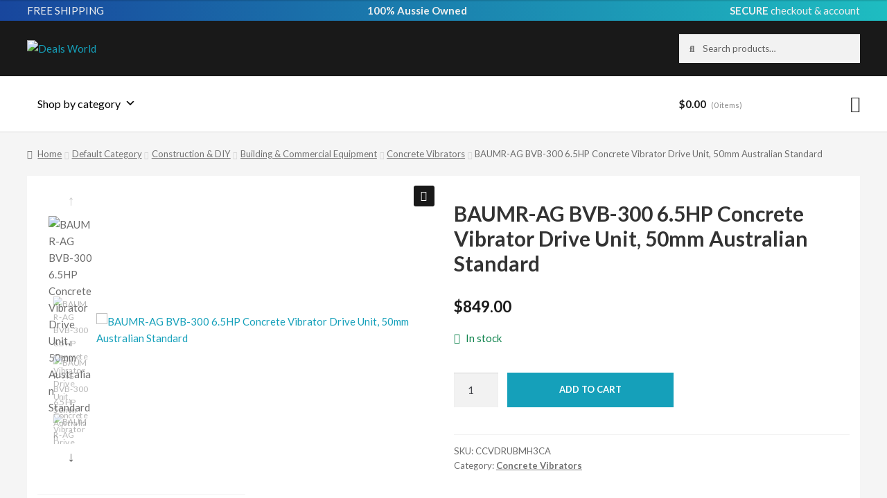

--- FILE ---
content_type: text/html; charset=UTF-8
request_url: https://www.dealsworld.au/product/baumr-ag-bvb-300-6-5hp-concrete-vibrator-drive-unit-half-frame-50mm-3-claw-std-dog-fitting-concrete-vibrator/
body_size: 25921
content:
<!doctype html>
<html lang="en-US" prefix="og: https://ogp.me/ns#">
<head>
<meta charset="UTF-8">
<meta name="viewport" content="width=device-width, initial-scale=1">
<link rel="profile" href="http://gmpg.org/xfn/11">
<link rel="pingback" href="https://www.dealsworld.au/xmlrpc.php">


<!-- Google Tag Manager for WordPress by gtm4wp.com -->
<script data-cfasync="false" data-pagespeed-no-defer>
	var gtm4wp_datalayer_name = "dataLayer";
	var dataLayer = dataLayer || [];
	const gtm4wp_use_sku_instead = false;
	const gtm4wp_currency = 'AUD';
	const gtm4wp_product_per_impression = 10;
	const gtm4wp_clear_ecommerce = false;
	const gtm4wp_datalayer_max_timeout = 2000;
</script>
<!-- End Google Tag Manager for WordPress by gtm4wp.com -->
<!-- Search Engine Optimization by Rank Math - https://rankmath.com/ -->
<title>BAUMR-AG BVB-300 6.5HP Concrete Vibrator Drive Unit, 50mm Australian Standard - Deals World</title>
<meta name="description" content="Introducing the Baumr-AG BVB-300 Half Frame Drive Unit, a robust construction machine meticulously crafted to meet our stringent standards for the challenging"/>
<meta name="robots" content="index, follow, max-snippet:-1, max-video-preview:-1, max-image-preview:large"/>
<link rel="canonical" href="https://www.dealsworld.au/product/baumr-ag-bvb-300-6-5hp-concrete-vibrator-drive-unit-half-frame-50mm-3-claw-std-dog-fitting-concrete-vibrator/" />
<meta property="og:locale" content="en_US" />
<meta property="og:type" content="product" />
<meta property="og:title" content="BAUMR-AG BVB-300 6.5HP Concrete Vibrator Drive Unit, 50mm Australian Standard - Deals World" />
<meta property="og:description" content="Introducing the Baumr-AG BVB-300 Half Frame Drive Unit, a robust construction machine meticulously crafted to meet our stringent standards for the challenging" />
<meta property="og:url" content="https://www.dealsworld.au/product/baumr-ag-bvb-300-6-5hp-concrete-vibrator-drive-unit-half-frame-50mm-3-claw-std-dog-fitting-concrete-vibrator/" />
<meta property="og:site_name" content="Deals World" />
<meta property="og:updated_time" content="2025-07-16T04:11:04+00:00" />
<meta property="og:image" content="https://www.dealsworld.au/wp-content/uploads/2024/01/ccvdrubmh3ca-concrete-vibrator-drive-unit_clean.jpg" />
<meta property="og:image:secure_url" content="https://www.dealsworld.au/wp-content/uploads/2024/01/ccvdrubmh3ca-concrete-vibrator-drive-unit_clean.jpg" />
<meta property="og:image:width" content="1000" />
<meta property="og:image:height" content="1000" />
<meta property="og:image:alt" content="BAUMR-AG BVB-300 6.5HP Concrete Vibrator Drive Unit, 50mm Australian Standard" />
<meta property="og:image:type" content="image/jpeg" />
<meta property="product:price:amount" content="849.000000" />
<meta property="product:price:currency" content="AUD" />
<meta property="product:availability" content="instock" />
<meta name="twitter:card" content="summary_large_image" />
<meta name="twitter:title" content="BAUMR-AG BVB-300 6.5HP Concrete Vibrator Drive Unit, 50mm Australian Standard - Deals World" />
<meta name="twitter:description" content="Introducing the Baumr-AG BVB-300 Half Frame Drive Unit, a robust construction machine meticulously crafted to meet our stringent standards for the challenging" />
<meta name="twitter:image" content="https://www.dealsworld.au/wp-content/uploads/2024/01/ccvdrubmh3ca-concrete-vibrator-drive-unit_clean.jpg" />
<meta name="twitter:label1" content="Price" />
<meta name="twitter:data1" content="&#036;849.00" />
<meta name="twitter:label2" content="Availability" />
<meta name="twitter:data2" content="In stock" />
<script type="application/ld+json" class="rank-math-schema">{"@context":"https://schema.org","@graph":[{"@type":"Organization","@id":"https://www.dealsworld.au/#organization","name":"Deals World","url":"https://www.dealsworld.au","logo":{"@type":"ImageObject","@id":"https://www.dealsworld.au/#logo","url":"http://www.dealsworld.au/wp-content/uploads/2023/03/dealsworld.svg","contentUrl":"http://www.dealsworld.au/wp-content/uploads/2023/03/dealsworld.svg","caption":"Deals World","inLanguage":"en-US","width":"0","height":"0"}},{"@type":"WebSite","@id":"https://www.dealsworld.au/#website","url":"https://www.dealsworld.au","name":"Deals World","publisher":{"@id":"https://www.dealsworld.au/#organization"},"inLanguage":"en-US"},{"@type":"ImageObject","@id":"https://www.dealsworld.au/wp-content/uploads/2024/01/ccvdrubmh3ca-concrete-vibrator-drive-unit_clean.jpg","url":"https://www.dealsworld.au/wp-content/uploads/2024/01/ccvdrubmh3ca-concrete-vibrator-drive-unit_clean.jpg","width":"1000","height":"1000","inLanguage":"en-US"},{"@type":"ItemPage","@id":"https://www.dealsworld.au/product/baumr-ag-bvb-300-6-5hp-concrete-vibrator-drive-unit-half-frame-50mm-3-claw-std-dog-fitting-concrete-vibrator/#webpage","url":"https://www.dealsworld.au/product/baumr-ag-bvb-300-6-5hp-concrete-vibrator-drive-unit-half-frame-50mm-3-claw-std-dog-fitting-concrete-vibrator/","name":"BAUMR-AG BVB-300 6.5HP Concrete Vibrator Drive Unit, 50mm Australian Standard - Deals World","datePublished":"2024-01-23T05:16:17+00:00","dateModified":"2025-07-16T04:11:04+00:00","isPartOf":{"@id":"https://www.dealsworld.au/#website"},"primaryImageOfPage":{"@id":"https://www.dealsworld.au/wp-content/uploads/2024/01/ccvdrubmh3ca-concrete-vibrator-drive-unit_clean.jpg"},"inLanguage":"en-US"},{"@type":"Product","name":"BAUMR-AG BVB-300 6.5HP Concrete Vibrator Drive Unit, 50mm Australian Standard - Deals World","description":"Introducing the Baumr-AG BVB-300 Half Frame Drive Unit, a robust construction machine meticulously crafted to meet our stringent standards for the challenging conditions of Australian job sites.","sku":"CCVDRUBMH3CA","category":"Default Category &gt; Construction &amp; DIY &gt; Building &amp; Commercial Equipment &gt; Concrete Vibrators","mainEntityOfPage":{"@id":"https://www.dealsworld.au/product/baumr-ag-bvb-300-6-5hp-concrete-vibrator-drive-unit-half-frame-50mm-3-claw-std-dog-fitting-concrete-vibrator/#webpage"},"weight":{"@type":"QuantitativeValue","unitCode":"KGM","value":"33.000000"},"image":[{"@type":"ImageObject","url":"https://www.dealsworld.au/wp-content/uploads/2024/01/ccvdrubmh3ca-concrete-vibrator-drive-unit_clean.jpg","height":"1000","width":"1000"},{"@type":"ImageObject","url":"https://www.dealsworld.au/wp-content/uploads/2024/01/ccvdrubmh3ca-concrete-vibrator-drive-unit_clean.jpg","height":"1000","width":"1000"},{"@type":"ImageObject","url":"https://www.dealsworld.au/wp-content/uploads/2024/01/ccvdrubmh3ca-concrete-vibrator-drive-unit_index.jpg","height":"1000","width":"1000"},{"@type":"ImageObject","url":"https://www.dealsworld.au/wp-content/uploads/2024/01/ccvdrubmh3ca-concrete-vibrator-drive-unit_gallery1.jpg","height":"1000","width":"1000"},{"@type":"ImageObject","url":"https://www.dealsworld.au/wp-content/uploads/2024/01/ccvdrubmh3ca-concrete-vibrator-drive-unit_gallery3.jpg","height":"1000","width":"1000"},{"@type":"ImageObject","url":"https://www.dealsworld.au/wp-content/uploads/2024/01/ccvdrubmh3ca-concrete-vibrator-drive-unit_gallery5.jpg","height":"1000","width":"1000"},{"@type":"ImageObject","url":"https://www.dealsworld.au/wp-content/uploads/2024/01/ccvdrubmh3ca-concrete-vibrator-drive-unit_gallery6.jpg","height":"1000","width":"1000"},{"@type":"ImageObject","url":"https://www.dealsworld.au/wp-content/uploads/2024/01/ccvdrubmh3ca-concrete-vibrator-drive-unit_gallery7.jpg","height":"1000","width":"1000"},{"@type":"ImageObject","url":"https://www.dealsworld.au/wp-content/uploads/2024/01/ccvdrubmh3ca-concrete-vibrator-drive-unit_gallery2-v2.jpg","height":"1000","width":"1000"},{"@type":"ImageObject","url":"https://www.dealsworld.au/wp-content/uploads/2024/01/ccvdrubmh3ca-concrete-vibrator-drive-unit_gallery4-v2.jpg","height":"1000","width":"1000"}],"offers":{"@type":"Offer","price":"849.00","priceCurrency":"AUD","priceValidUntil":"2027-12-31","availability":"https://schema.org/InStock","itemCondition":"NewCondition","url":"https://www.dealsworld.au/product/baumr-ag-bvb-300-6-5hp-concrete-vibrator-drive-unit-half-frame-50mm-3-claw-std-dog-fitting-concrete-vibrator/","seller":{"@type":"Organization","@id":"https://www.dealsworld.au/","name":"Deals World","url":"https://www.dealsworld.au","logo":"http://www.dealsworld.au/wp-content/uploads/2023/03/dealsworld.svg"},"priceSpecification":{"price":"849.000000","priceCurrency":"AUD","valueAddedTaxIncluded":"true"}},"additionalProperty":[{"@type":"PropertyValue","name":"metro_shipping","value":"0"},{"@type":"PropertyValue","name":"brand","value":"Baumr-AG"},{"@type":"PropertyValue","name":"mpn","value":"9348948122783"}],"@id":"https://www.dealsworld.au/product/baumr-ag-bvb-300-6-5hp-concrete-vibrator-drive-unit-half-frame-50mm-3-claw-std-dog-fitting-concrete-vibrator/#richSnippet"}]}</script>
<!-- /Rank Math WordPress SEO plugin -->

<link rel='dns-prefetch' href='//fonts.googleapis.com' />
<link href='http://fonts.googleapis.com' rel='preconnect' />
<link href='//fonts.gstatic.com' crossorigin='' rel='preconnect' />
<link rel="alternate" type="application/rss+xml" title="Deals World &raquo; Feed" href="https://www.dealsworld.au/feed/" />
<link rel="alternate" type="application/rss+xml" title="Deals World &raquo; Comments Feed" href="https://www.dealsworld.au/comments/feed/" />
<link rel='stylesheet' id='storefront-top-bar-css' href='https://www.dealsworld.au/wp-content/uploads/hummingbird-assets/68849944984e6ac894e6e079cbf0ee76.css' media='all' />
<link rel='stylesheet' id='wp-block-library-css' href='https://www.dealsworld.au/wp-includes/css/dist/block-library/style.min.css' media='all' />
<style id='wp-block-library-theme-inline-css'>
.wp-block-audio :where(figcaption){color:#555;font-size:13px;text-align:center}.is-dark-theme .wp-block-audio :where(figcaption){color:#ffffffa6}.wp-block-audio{margin:0 0 1em}.wp-block-code{border:1px solid #ccc;border-radius:4px;font-family:Menlo,Consolas,monaco,monospace;padding:.8em 1em}.wp-block-embed :where(figcaption){color:#555;font-size:13px;text-align:center}.is-dark-theme .wp-block-embed :where(figcaption){color:#ffffffa6}.wp-block-embed{margin:0 0 1em}.blocks-gallery-caption{color:#555;font-size:13px;text-align:center}.is-dark-theme .blocks-gallery-caption{color:#ffffffa6}:root :where(.wp-block-image figcaption){color:#555;font-size:13px;text-align:center}.is-dark-theme :root :where(.wp-block-image figcaption){color:#ffffffa6}.wp-block-image{margin:0 0 1em}.wp-block-pullquote{border-bottom:4px solid;border-top:4px solid;color:currentColor;margin-bottom:1.75em}.wp-block-pullquote cite,.wp-block-pullquote footer,.wp-block-pullquote__citation{color:currentColor;font-size:.8125em;font-style:normal;text-transform:uppercase}.wp-block-quote{border-left:.25em solid;margin:0 0 1.75em;padding-left:1em}.wp-block-quote cite,.wp-block-quote footer{color:currentColor;font-size:.8125em;font-style:normal;position:relative}.wp-block-quote.has-text-align-right{border-left:none;border-right:.25em solid;padding-left:0;padding-right:1em}.wp-block-quote.has-text-align-center{border:none;padding-left:0}.wp-block-quote.is-large,.wp-block-quote.is-style-large,.wp-block-quote.is-style-plain{border:none}.wp-block-search .wp-block-search__label{font-weight:700}.wp-block-search__button{border:1px solid #ccc;padding:.375em .625em}:where(.wp-block-group.has-background){padding:1.25em 2.375em}.wp-block-separator.has-css-opacity{opacity:.4}.wp-block-separator{border:none;border-bottom:2px solid;margin-left:auto;margin-right:auto}.wp-block-separator.has-alpha-channel-opacity{opacity:1}.wp-block-separator:not(.is-style-wide):not(.is-style-dots){width:100px}.wp-block-separator.has-background:not(.is-style-dots){border-bottom:none;height:1px}.wp-block-separator.has-background:not(.is-style-wide):not(.is-style-dots){height:2px}.wp-block-table{margin:0 0 1em}.wp-block-table td,.wp-block-table th{word-break:normal}.wp-block-table :where(figcaption){color:#555;font-size:13px;text-align:center}.is-dark-theme .wp-block-table :where(figcaption){color:#ffffffa6}.wp-block-video :where(figcaption){color:#555;font-size:13px;text-align:center}.is-dark-theme .wp-block-video :where(figcaption){color:#ffffffa6}.wp-block-video{margin:0 0 1em}:root :where(.wp-block-template-part.has-background){margin-bottom:0;margin-top:0;padding:1.25em 2.375em}
</style>
<link rel='stylesheet' id='storefront-gutenberg-blocks-css' href='https://www.dealsworld.au/wp-content/uploads/hummingbird-assets/738b506df7c0c30c6271de44b7c5f4a9.css' media='all' />
<style id='storefront-gutenberg-blocks-inline-css'>

				.wp-block-button__link:not(.has-text-color) {
					color: #ffffff;
				}

				.wp-block-button__link:not(.has-text-color):hover,
				.wp-block-button__link:not(.has-text-color):focus,
				.wp-block-button__link:not(.has-text-color):active {
					color: #ffffff;
				}

				.wp-block-button__link:not(.has-background) {
					background-color: #191919;
				}

				.wp-block-button__link:not(.has-background):hover,
				.wp-block-button__link:not(.has-background):focus,
				.wp-block-button__link:not(.has-background):active {
					border-color: #000000;
					background-color: #000000;
				}

				.wc-block-grid__products .wc-block-grid__product .wp-block-button__link {
					background-color: #191919;
					border-color: #191919;
					color: #ffffff;
				}

				.wp-block-quote footer,
				.wp-block-quote cite,
				.wp-block-quote__citation {
					color: #6d6d6d;
				}

				.wp-block-pullquote cite,
				.wp-block-pullquote footer,
				.wp-block-pullquote__citation {
					color: #6d6d6d;
				}

				.wp-block-image figcaption {
					color: #6d6d6d;
				}

				.wp-block-separator.is-style-dots::before {
					color: #333333;
				}

				.wp-block-file a.wp-block-file__button {
					color: #ffffff;
					background-color: #191919;
					border-color: #191919;
				}

				.wp-block-file a.wp-block-file__button:hover,
				.wp-block-file a.wp-block-file__button:focus,
				.wp-block-file a.wp-block-file__button:active {
					color: #ffffff;
					background-color: #000000;
				}

				.wp-block-code,
				.wp-block-preformatted pre {
					color: #6d6d6d;
				}

				.wp-block-table:not( .has-background ):not( .is-style-stripes ) tbody tr:nth-child(2n) td {
					background-color: #f3f3f3;
				}

				.wp-block-cover .wp-block-cover__inner-container h1:not(.has-text-color),
				.wp-block-cover .wp-block-cover__inner-container h2:not(.has-text-color),
				.wp-block-cover .wp-block-cover__inner-container h3:not(.has-text-color),
				.wp-block-cover .wp-block-cover__inner-container h4:not(.has-text-color),
				.wp-block-cover .wp-block-cover__inner-container h5:not(.has-text-color),
				.wp-block-cover .wp-block-cover__inner-container h6:not(.has-text-color) {
					color: #000000;
				}

				.wc-block-components-price-slider__range-input-progress,
				.rtl .wc-block-components-price-slider__range-input-progress {
					--range-color: #15a0ba;
				}

				/* Target only IE11 */
				@media all and (-ms-high-contrast: none), (-ms-high-contrast: active) {
					.wc-block-components-price-slider__range-input-progress {
						background: #15a0ba;
					}
				}

				.wc-block-components-button:not(.is-link) {
					background-color: #15a0ba;
					color: #ffffff;
				}

				.wc-block-components-button:not(.is-link):hover,
				.wc-block-components-button:not(.is-link):focus,
				.wc-block-components-button:not(.is-link):active {
					background-color: #0087a1;
					color: #ffffff;
				}

				.wc-block-components-button:not(.is-link):disabled {
					background-color: #15a0ba;
					color: #ffffff;
				}

				.wc-block-cart__submit-container {
					background-color: #f5f5f5;
				}

				.wc-block-cart__submit-container::before {
					color: rgba(210,210,210,0.5);
				}

				.wc-block-components-order-summary-item__quantity {
					background-color: #f5f5f5;
					border-color: #6d6d6d;
					box-shadow: 0 0 0 2px #f5f5f5;
					color: #6d6d6d;
				}
			
</style>
<style id='classic-theme-styles-inline-css'>
/*! This file is auto-generated */
.wp-block-button__link{color:#fff;background-color:#32373c;border-radius:9999px;box-shadow:none;text-decoration:none;padding:calc(.667em + 2px) calc(1.333em + 2px);font-size:1.125em}.wp-block-file__button{background:#32373c;color:#fff;text-decoration:none}
</style>
<style id='global-styles-inline-css'>
:root{--wp--preset--aspect-ratio--square: 1;--wp--preset--aspect-ratio--4-3: 4/3;--wp--preset--aspect-ratio--3-4: 3/4;--wp--preset--aspect-ratio--3-2: 3/2;--wp--preset--aspect-ratio--2-3: 2/3;--wp--preset--aspect-ratio--16-9: 16/9;--wp--preset--aspect-ratio--9-16: 9/16;--wp--preset--color--black: #000000;--wp--preset--color--cyan-bluish-gray: #abb8c3;--wp--preset--color--white: #ffffff;--wp--preset--color--pale-pink: #f78da7;--wp--preset--color--vivid-red: #cf2e2e;--wp--preset--color--luminous-vivid-orange: #ff6900;--wp--preset--color--luminous-vivid-amber: #fcb900;--wp--preset--color--light-green-cyan: #7bdcb5;--wp--preset--color--vivid-green-cyan: #00d084;--wp--preset--color--pale-cyan-blue: #8ed1fc;--wp--preset--color--vivid-cyan-blue: #0693e3;--wp--preset--color--vivid-purple: #9b51e0;--wp--preset--gradient--vivid-cyan-blue-to-vivid-purple: linear-gradient(135deg,rgba(6,147,227,1) 0%,rgb(155,81,224) 100%);--wp--preset--gradient--light-green-cyan-to-vivid-green-cyan: linear-gradient(135deg,rgb(122,220,180) 0%,rgb(0,208,130) 100%);--wp--preset--gradient--luminous-vivid-amber-to-luminous-vivid-orange: linear-gradient(135deg,rgba(252,185,0,1) 0%,rgba(255,105,0,1) 100%);--wp--preset--gradient--luminous-vivid-orange-to-vivid-red: linear-gradient(135deg,rgba(255,105,0,1) 0%,rgb(207,46,46) 100%);--wp--preset--gradient--very-light-gray-to-cyan-bluish-gray: linear-gradient(135deg,rgb(238,238,238) 0%,rgb(169,184,195) 100%);--wp--preset--gradient--cool-to-warm-spectrum: linear-gradient(135deg,rgb(74,234,220) 0%,rgb(151,120,209) 20%,rgb(207,42,186) 40%,rgb(238,44,130) 60%,rgb(251,105,98) 80%,rgb(254,248,76) 100%);--wp--preset--gradient--blush-light-purple: linear-gradient(135deg,rgb(255,206,236) 0%,rgb(152,150,240) 100%);--wp--preset--gradient--blush-bordeaux: linear-gradient(135deg,rgb(254,205,165) 0%,rgb(254,45,45) 50%,rgb(107,0,62) 100%);--wp--preset--gradient--luminous-dusk: linear-gradient(135deg,rgb(255,203,112) 0%,rgb(199,81,192) 50%,rgb(65,88,208) 100%);--wp--preset--gradient--pale-ocean: linear-gradient(135deg,rgb(255,245,203) 0%,rgb(182,227,212) 50%,rgb(51,167,181) 100%);--wp--preset--gradient--electric-grass: linear-gradient(135deg,rgb(202,248,128) 0%,rgb(113,206,126) 100%);--wp--preset--gradient--midnight: linear-gradient(135deg,rgb(2,3,129) 0%,rgb(40,116,252) 100%);--wp--preset--font-size--small: 14px;--wp--preset--font-size--medium: 23px;--wp--preset--font-size--large: 26px;--wp--preset--font-size--x-large: 42px;--wp--preset--font-size--normal: 16px;--wp--preset--font-size--huge: 37px;--wp--preset--font-family--inter: "Inter", sans-serif;--wp--preset--font-family--cardo: Cardo;--wp--preset--spacing--20: 0.44rem;--wp--preset--spacing--30: 0.67rem;--wp--preset--spacing--40: 1rem;--wp--preset--spacing--50: 1.5rem;--wp--preset--spacing--60: 2.25rem;--wp--preset--spacing--70: 3.38rem;--wp--preset--spacing--80: 5.06rem;--wp--preset--shadow--natural: 6px 6px 9px rgba(0, 0, 0, 0.2);--wp--preset--shadow--deep: 12px 12px 50px rgba(0, 0, 0, 0.4);--wp--preset--shadow--sharp: 6px 6px 0px rgba(0, 0, 0, 0.2);--wp--preset--shadow--outlined: 6px 6px 0px -3px rgba(255, 255, 255, 1), 6px 6px rgba(0, 0, 0, 1);--wp--preset--shadow--crisp: 6px 6px 0px rgba(0, 0, 0, 1);}:root :where(.is-layout-flow) > :first-child{margin-block-start: 0;}:root :where(.is-layout-flow) > :last-child{margin-block-end: 0;}:root :where(.is-layout-flow) > *{margin-block-start: 24px;margin-block-end: 0;}:root :where(.is-layout-constrained) > :first-child{margin-block-start: 0;}:root :where(.is-layout-constrained) > :last-child{margin-block-end: 0;}:root :where(.is-layout-constrained) > *{margin-block-start: 24px;margin-block-end: 0;}:root :where(.is-layout-flex){gap: 24px;}:root :where(.is-layout-grid){gap: 24px;}body .is-layout-flex{display: flex;}.is-layout-flex{flex-wrap: wrap;align-items: center;}.is-layout-flex > :is(*, div){margin: 0;}body .is-layout-grid{display: grid;}.is-layout-grid > :is(*, div){margin: 0;}.has-black-color{color: var(--wp--preset--color--black) !important;}.has-cyan-bluish-gray-color{color: var(--wp--preset--color--cyan-bluish-gray) !important;}.has-white-color{color: var(--wp--preset--color--white) !important;}.has-pale-pink-color{color: var(--wp--preset--color--pale-pink) !important;}.has-vivid-red-color{color: var(--wp--preset--color--vivid-red) !important;}.has-luminous-vivid-orange-color{color: var(--wp--preset--color--luminous-vivid-orange) !important;}.has-luminous-vivid-amber-color{color: var(--wp--preset--color--luminous-vivid-amber) !important;}.has-light-green-cyan-color{color: var(--wp--preset--color--light-green-cyan) !important;}.has-vivid-green-cyan-color{color: var(--wp--preset--color--vivid-green-cyan) !important;}.has-pale-cyan-blue-color{color: var(--wp--preset--color--pale-cyan-blue) !important;}.has-vivid-cyan-blue-color{color: var(--wp--preset--color--vivid-cyan-blue) !important;}.has-vivid-purple-color{color: var(--wp--preset--color--vivid-purple) !important;}.has-black-background-color{background-color: var(--wp--preset--color--black) !important;}.has-cyan-bluish-gray-background-color{background-color: var(--wp--preset--color--cyan-bluish-gray) !important;}.has-white-background-color{background-color: var(--wp--preset--color--white) !important;}.has-pale-pink-background-color{background-color: var(--wp--preset--color--pale-pink) !important;}.has-vivid-red-background-color{background-color: var(--wp--preset--color--vivid-red) !important;}.has-luminous-vivid-orange-background-color{background-color: var(--wp--preset--color--luminous-vivid-orange) !important;}.has-luminous-vivid-amber-background-color{background-color: var(--wp--preset--color--luminous-vivid-amber) !important;}.has-light-green-cyan-background-color{background-color: var(--wp--preset--color--light-green-cyan) !important;}.has-vivid-green-cyan-background-color{background-color: var(--wp--preset--color--vivid-green-cyan) !important;}.has-pale-cyan-blue-background-color{background-color: var(--wp--preset--color--pale-cyan-blue) !important;}.has-vivid-cyan-blue-background-color{background-color: var(--wp--preset--color--vivid-cyan-blue) !important;}.has-vivid-purple-background-color{background-color: var(--wp--preset--color--vivid-purple) !important;}.has-black-border-color{border-color: var(--wp--preset--color--black) !important;}.has-cyan-bluish-gray-border-color{border-color: var(--wp--preset--color--cyan-bluish-gray) !important;}.has-white-border-color{border-color: var(--wp--preset--color--white) !important;}.has-pale-pink-border-color{border-color: var(--wp--preset--color--pale-pink) !important;}.has-vivid-red-border-color{border-color: var(--wp--preset--color--vivid-red) !important;}.has-luminous-vivid-orange-border-color{border-color: var(--wp--preset--color--luminous-vivid-orange) !important;}.has-luminous-vivid-amber-border-color{border-color: var(--wp--preset--color--luminous-vivid-amber) !important;}.has-light-green-cyan-border-color{border-color: var(--wp--preset--color--light-green-cyan) !important;}.has-vivid-green-cyan-border-color{border-color: var(--wp--preset--color--vivid-green-cyan) !important;}.has-pale-cyan-blue-border-color{border-color: var(--wp--preset--color--pale-cyan-blue) !important;}.has-vivid-cyan-blue-border-color{border-color: var(--wp--preset--color--vivid-cyan-blue) !important;}.has-vivid-purple-border-color{border-color: var(--wp--preset--color--vivid-purple) !important;}.has-vivid-cyan-blue-to-vivid-purple-gradient-background{background: var(--wp--preset--gradient--vivid-cyan-blue-to-vivid-purple) !important;}.has-light-green-cyan-to-vivid-green-cyan-gradient-background{background: var(--wp--preset--gradient--light-green-cyan-to-vivid-green-cyan) !important;}.has-luminous-vivid-amber-to-luminous-vivid-orange-gradient-background{background: var(--wp--preset--gradient--luminous-vivid-amber-to-luminous-vivid-orange) !important;}.has-luminous-vivid-orange-to-vivid-red-gradient-background{background: var(--wp--preset--gradient--luminous-vivid-orange-to-vivid-red) !important;}.has-very-light-gray-to-cyan-bluish-gray-gradient-background{background: var(--wp--preset--gradient--very-light-gray-to-cyan-bluish-gray) !important;}.has-cool-to-warm-spectrum-gradient-background{background: var(--wp--preset--gradient--cool-to-warm-spectrum) !important;}.has-blush-light-purple-gradient-background{background: var(--wp--preset--gradient--blush-light-purple) !important;}.has-blush-bordeaux-gradient-background{background: var(--wp--preset--gradient--blush-bordeaux) !important;}.has-luminous-dusk-gradient-background{background: var(--wp--preset--gradient--luminous-dusk) !important;}.has-pale-ocean-gradient-background{background: var(--wp--preset--gradient--pale-ocean) !important;}.has-electric-grass-gradient-background{background: var(--wp--preset--gradient--electric-grass) !important;}.has-midnight-gradient-background{background: var(--wp--preset--gradient--midnight) !important;}.has-small-font-size{font-size: var(--wp--preset--font-size--small) !important;}.has-medium-font-size{font-size: var(--wp--preset--font-size--medium) !important;}.has-large-font-size{font-size: var(--wp--preset--font-size--large) !important;}.has-x-large-font-size{font-size: var(--wp--preset--font-size--x-large) !important;}
:root :where(.wp-block-pullquote){font-size: 1.5em;line-height: 1.6;}
</style>
<link rel='stylesheet' id='wphb-1-css' href='https://www.dealsworld.au/wp-content/uploads/hummingbird-assets/2d11de8ced5229765f1ecb6852362e08.css' media='all' />
<style id='woocommerce-inline-inline-css'>
.woocommerce form .form-row .required { visibility: visible; }
</style>
<link rel='stylesheet' id='megamenu-css' href='https://www.dealsworld.au/wp-content/uploads/hummingbird-assets/52670f5e543f13617be8224148fac70d.css' media='all' />
<link rel='stylesheet' id='dashicons-css' href='https://www.dealsworld.au/wp-includes/css/dashicons.min.css' media='all' />
<link rel='stylesheet' id='brands-styles-css' href='https://www.dealsworld.au/wp-content/uploads/hummingbird-assets/29db5032d645be8d02ffa4a310f3a437.css' media='all' />
<link rel='stylesheet' id='wphb-2-css' href='https://www.dealsworld.au/wp-content/uploads/hummingbird-assets/8d5d4b47f154cc76971a8a17cc95f3b2.css' media='all' />
<style id='wphb-2-inline-css'>

			.main-navigation ul li a,
			.site-title a,
			ul.menu li a,
			.site-branding h1 a,
			button.menu-toggle,
			button.menu-toggle:hover,
			.handheld-navigation .dropdown-toggle {
				color: #191919;
			}

			button.menu-toggle,
			button.menu-toggle:hover {
				border-color: #191919;
			}

			.main-navigation ul li a:hover,
			.main-navigation ul li:hover > a,
			.site-title a:hover,
			.site-header ul.menu li.current-menu-item > a {
				color: #5a5a5a;
			}

			table:not( .has-background ) th {
				background-color: #eeeeee;
			}

			table:not( .has-background ) tbody td {
				background-color: #f3f3f3;
			}

			table:not( .has-background ) tbody tr:nth-child(2n) td,
			fieldset,
			fieldset legend {
				background-color: #f1f1f1;
			}

			.site-header,
			.secondary-navigation ul ul,
			.main-navigation ul.menu > li.menu-item-has-children:after,
			.secondary-navigation ul.menu ul,
			.storefront-handheld-footer-bar,
			.storefront-handheld-footer-bar ul li > a,
			.storefront-handheld-footer-bar ul li.search .site-search,
			button.menu-toggle,
			button.menu-toggle:hover {
				background-color: #191919;
			}

			p.site-description,
			.site-header,
			.storefront-handheld-footer-bar {
				color: #191919;
			}

			button.menu-toggle:after,
			button.menu-toggle:before,
			button.menu-toggle span:before {
				background-color: #191919;
			}

			h1, h2, h3, h4, h5, h6, .wc-block-grid__product-title {
				color: #333333;
			}

			.widget h1 {
				border-bottom-color: #333333;
			}

			body,
			.secondary-navigation a {
				color: #6d6d6d;
			}

			.widget-area .widget a,
			.hentry .entry-header .posted-on a,
			.hentry .entry-header .post-author a,
			.hentry .entry-header .post-comments a,
			.hentry .entry-header .byline a {
				color: #727272;
			}

			a {
				color: #15a0ba;
			}

			a:focus,
			button:focus,
			.button.alt:focus,
			input:focus,
			textarea:focus,
			input[type="button"]:focus,
			input[type="reset"]:focus,
			input[type="submit"]:focus,
			input[type="email"]:focus,
			input[type="tel"]:focus,
			input[type="url"]:focus,
			input[type="password"]:focus,
			input[type="search"]:focus {
				outline-color: #15a0ba;
			}

			button, input[type="button"], input[type="reset"], input[type="submit"], .button, .widget a.button {
				background-color: #191919;
				border-color: #191919;
				color: #ffffff;
			}

			button:hover, input[type="button"]:hover, input[type="reset"]:hover, input[type="submit"]:hover, .button:hover, .widget a.button:hover {
				background-color: #000000;
				border-color: #000000;
				color: #ffffff;
			}

			button.alt, input[type="button"].alt, input[type="reset"].alt, input[type="submit"].alt, .button.alt, .widget-area .widget a.button.alt {
				background-color: #15a0ba;
				border-color: #15a0ba;
				color: #ffffff;
			}

			button.alt:hover, input[type="button"].alt:hover, input[type="reset"].alt:hover, input[type="submit"].alt:hover, .button.alt:hover, .widget-area .widget a.button.alt:hover {
				background-color: #0087a1;
				border-color: #0087a1;
				color: #ffffff;
			}

			.pagination .page-numbers li .page-numbers.current {
				background-color: #dcdcdc;
				color: #636363;
			}

			#comments .comment-list .comment-content .comment-text {
				background-color: #eeeeee;
			}

			.site-footer {
				background-color: #191919;
				color: #f4f4f4;
			}

			.site-footer a:not(.button):not(.components-button) {
				color: #ffffff;
			}

			.site-footer .storefront-handheld-footer-bar a:not(.button):not(.components-button) {
				color: #191919;
			}

			.site-footer h1, .site-footer h2, .site-footer h3, .site-footer h4, .site-footer h5, .site-footer h6, .site-footer .widget .widget-title, .site-footer .widget .widgettitle {
				color: #ffffff;
			}

			.page-template-template-homepage.has-post-thumbnail .type-page.has-post-thumbnail .entry-title {
				color: #000000;
			}

			.page-template-template-homepage.has-post-thumbnail .type-page.has-post-thumbnail .entry-content {
				color: #000000;
			}

			@media screen and ( min-width: 768px ) {
				.secondary-navigation ul.menu a:hover {
					color: #323232;
				}

				.secondary-navigation ul.menu a {
					color: #191919;
				}

				.main-navigation ul.menu ul.sub-menu,
				.main-navigation ul.nav-menu ul.children {
					background-color: #0a0a0a;
				}

				.site-header {
					border-bottom-color: #0a0a0a;
				}
			}
</style>
<link rel="preload" as="style" href="https://fonts.googleapis.com/css?family=Source+Sans+Pro%3A400%2C300%2C300italic%2C400italic%2C600%2C700%2C900&#038;subset=latin%2Clatin-ext&#038;ver=4.6.1" /><link rel='stylesheet' id='storefront-fonts-css' href='https://fonts.googleapis.com/css?family=Source+Sans+Pro%3A400%2C300%2C300italic%2C400italic%2C600%2C700%2C900&#038;subset=latin%2Clatin-ext&#038;ver=4.6.1' media='print' onload='this.media=&#34;all&#34;' />
<link rel='stylesheet' id='storefront-woocommerce-style-css' href='https://www.dealsworld.au/wp-content/uploads/hummingbird-assets/a48dfeae759feb20a6e2698c200b03c1.css' media='all' />
<style id='storefront-woocommerce-style-inline-css'>
@font-face {
				font-family: star;
				src: url(https://www.dealsworld.au/wp-content/plugins/woocommerce/assets/fonts/star.eot);
				src:
					url(https://www.dealsworld.au/wp-content/plugins/woocommerce/assets/fonts/star.eot?#iefix) format("embedded-opentype"),
					url(https://www.dealsworld.au/wp-content/plugins/woocommerce/assets/fonts/star.woff) format("woff"),
					url(https://www.dealsworld.au/wp-content/plugins/woocommerce/assets/fonts/star.ttf) format("truetype"),
					url(https://www.dealsworld.au/wp-content/plugins/woocommerce/assets/fonts/star.svg#star) format("svg");
				font-weight: 400;
				font-style: normal;
			}
			@font-face {
				font-family: WooCommerce;
				src: url(https://www.dealsworld.au/wp-content/plugins/woocommerce/assets/fonts/WooCommerce.eot);
				src:
					url(https://www.dealsworld.au/wp-content/plugins/woocommerce/assets/fonts/WooCommerce.eot?#iefix) format("embedded-opentype"),
					url(https://www.dealsworld.au/wp-content/plugins/woocommerce/assets/fonts/WooCommerce.woff) format("woff"),
					url(https://www.dealsworld.au/wp-content/plugins/woocommerce/assets/fonts/WooCommerce.ttf) format("truetype"),
					url(https://www.dealsworld.au/wp-content/plugins/woocommerce/assets/fonts/WooCommerce.svg#WooCommerce) format("svg");
				font-weight: 400;
				font-style: normal;
			}

			a.cart-contents,
			.site-header-cart .widget_shopping_cart a {
				color: #191919;
			}

			a.cart-contents:hover,
			.site-header-cart .widget_shopping_cart a:hover,
			.site-header-cart:hover > li > a {
				color: #5a5a5a;
			}

			table.cart td.product-remove,
			table.cart td.actions {
				border-top-color: #f5f5f5;
			}

			.storefront-handheld-footer-bar ul li.cart .count {
				background-color: #191919;
				color: #191919;
				border-color: #191919;
			}

			.woocommerce-tabs ul.tabs li.active a,
			ul.products li.product .price,
			.onsale,
			.wc-block-grid__product-onsale,
			.widget_search form:before,
			.widget_product_search form:before {
				color: #6d6d6d;
			}

			.woocommerce-breadcrumb a,
			a.woocommerce-review-link,
			.product_meta a {
				color: #727272;
			}

			.wc-block-grid__product-onsale,
			.onsale {
				border-color: #6d6d6d;
			}

			.star-rating span:before,
			.quantity .plus, .quantity .minus,
			p.stars a:hover:after,
			p.stars a:after,
			.star-rating span:before,
			#payment .payment_methods li input[type=radio]:first-child:checked+label:before {
				color: #15a0ba;
			}

			.widget_price_filter .ui-slider .ui-slider-range,
			.widget_price_filter .ui-slider .ui-slider-handle {
				background-color: #15a0ba;
			}

			.order_details {
				background-color: #eeeeee;
			}

			.order_details > li {
				border-bottom: 1px dotted #d9d9d9;
			}

			.order_details:before,
			.order_details:after {
				background: -webkit-linear-gradient(transparent 0,transparent 0),-webkit-linear-gradient(135deg,#eeeeee 33.33%,transparent 33.33%),-webkit-linear-gradient(45deg,#eeeeee 33.33%,transparent 33.33%)
			}

			#order_review {
				background-color: #f5f5f5;
			}

			#payment .payment_methods > li .payment_box,
			#payment .place-order {
				background-color: #f0f0f0;
			}

			#payment .payment_methods > li:not(.woocommerce-notice) {
				background-color: #ebebeb;
			}

			#payment .payment_methods > li:not(.woocommerce-notice):hover {
				background-color: #e6e6e6;
			}

			.woocommerce-pagination .page-numbers li .page-numbers.current {
				background-color: #dcdcdc;
				color: #636363;
			}

			.wc-block-grid__product-onsale,
			.onsale,
			.woocommerce-pagination .page-numbers li .page-numbers:not(.current) {
				color: #6d6d6d;
			}

			p.stars a:before,
			p.stars a:hover~a:before,
			p.stars.selected a.active~a:before {
				color: #6d6d6d;
			}

			p.stars.selected a.active:before,
			p.stars:hover a:before,
			p.stars.selected a:not(.active):before,
			p.stars.selected a.active:before {
				color: #15a0ba;
			}

			.single-product div.product .woocommerce-product-gallery .woocommerce-product-gallery__trigger {
				background-color: #191919;
				color: #ffffff;
			}

			.single-product div.product .woocommerce-product-gallery .woocommerce-product-gallery__trigger:hover {
				background-color: #000000;
				border-color: #000000;
				color: #ffffff;
			}

			.button.added_to_cart:focus,
			.button.wc-forward:focus {
				outline-color: #15a0ba;
			}

			.added_to_cart,
			.site-header-cart .widget_shopping_cart a.button,
			.wc-block-grid__products .wc-block-grid__product .wp-block-button__link {
				background-color: #191919;
				border-color: #191919;
				color: #ffffff;
			}

			.added_to_cart:hover,
			.site-header-cart .widget_shopping_cart a.button:hover,
			.wc-block-grid__products .wc-block-grid__product .wp-block-button__link:hover {
				background-color: #000000;
				border-color: #000000;
				color: #ffffff;
			}

			.added_to_cart.alt, .added_to_cart, .widget a.button.checkout {
				background-color: #15a0ba;
				border-color: #15a0ba;
				color: #ffffff;
			}

			.added_to_cart.alt:hover, .added_to_cart:hover, .widget a.button.checkout:hover {
				background-color: #0087a1;
				border-color: #0087a1;
				color: #ffffff;
			}

			.button.loading {
				color: #191919;
			}

			.button.loading:hover {
				background-color: #191919;
			}

			.button.loading:after {
				color: #ffffff;
			}

			@media screen and ( min-width: 768px ) {
				.site-header-cart .widget_shopping_cart,
				.site-header .product_list_widget li .quantity {
					color: #191919;
				}

				.site-header-cart .widget_shopping_cart .buttons,
				.site-header-cart .widget_shopping_cart .total {
					background-color: #0f0f0f;
				}

				.site-header-cart .widget_shopping_cart {
					background-color: #0a0a0a;
				}
			}
				.storefront-product-pagination a {
					color: #6d6d6d;
					background-color: #f5f5f5;
				}
				.storefront-sticky-add-to-cart {
					color: #6d6d6d;
					background-color: #f5f5f5;
				}

				.storefront-sticky-add-to-cart a:not(.button) {
					color: #191919;
				}
</style>
<link rel='stylesheet' id='storefront-child-style-css' href='https://www.dealsworld.au/wp-content/themes/dealsworld/style.css' media='all' />
<link rel='stylesheet' id='dealsworld-min-css' href='https://www.dealsworld.au/wp-content/themes/dealsworld/assets/css/style.min.css' media='all' />
<link rel='stylesheet' id='storefront-woocommerce-brands-style-css' href='https://www.dealsworld.au/wp-content/uploads/hummingbird-assets/353870db6eb2d456228940be21c9d687.css' media='all' />
<link rel='stylesheet' id='megamenu-storefront-css' href='https://www.dealsworld.au/wp-content/uploads/hummingbird-assets/aff0b84acadb0109b6dbc25ab1945adc.css' media='all' />
<script src="https://www.dealsworld.au/wp-content/uploads/hummingbird-assets/cfe5ba41bcce97602000d17e89679ee3.js" id="wphb-3-js"></script>
<script id="wphb-4-js-extra">
var wc_cart_fragments_params = {"ajax_url":"\/wp-admin\/admin-ajax.php","wc_ajax_url":"\/?wc-ajax=%%endpoint%%","cart_hash_key":"wc_cart_hash_b29ba38abda22178b36c4018c7370d4a","fragment_name":"wc_fragments_b29ba38abda22178b36c4018c7370d4a","request_timeout":"5000"};;;var woocommerce_params = {"ajax_url":"\/wp-admin\/admin-ajax.php","wc_ajax_url":"\/?wc-ajax=%%endpoint%%","i18n_password_show":"Show password","i18n_password_hide":"Hide password"};;;var wc_single_product_params = {"i18n_required_rating_text":"Please select a rating","i18n_rating_options":["1 of 5 stars","2 of 5 stars","3 of 5 stars","4 of 5 stars","5 of 5 stars"],"i18n_product_gallery_trigger_text":"View full-screen image gallery","review_rating_required":"yes","flexslider":{"rtl":false,"animation":"slide","smoothHeight":true,"directionNav":false,"controlNav":"thumbnails","slideshow":false,"animationSpeed":500,"animationLoop":false,"allowOneSlide":false},"zoom_enabled":"1","zoom_options":[],"photoswipe_enabled":"1","photoswipe_options":{"shareEl":false,"closeOnScroll":false,"history":false,"hideAnimationDuration":0,"showAnimationDuration":0},"flexslider_enabled":"1"};;;var wc_add_to_cart_params = {"ajax_url":"\/wp-admin\/admin-ajax.php","wc_ajax_url":"\/?wc-ajax=%%endpoint%%","i18n_view_cart":"View cart","cart_url":"https:\/\/www.dealsworld.au\/cart\/","is_cart":"","cart_redirect_after_add":"no"};
</script>
<script src="https://www.dealsworld.au/wp-content/uploads/hummingbird-assets/1b11ff2b00bf5d380683d3adb3c25725.js" id="wphb-4-js"></script>
<link rel="https://api.w.org/" href="https://www.dealsworld.au/wp-json/" /><link rel="alternate" title="JSON" type="application/json" href="https://www.dealsworld.au/wp-json/wp/v2/product/50904" /><link rel="EditURI" type="application/rsd+xml" title="RSD" href="https://www.dealsworld.au/xmlrpc.php?rsd" />
<link rel='shortlink' href='https://www.dealsworld.au/?p=50904' />
<link rel="alternate" title="oEmbed (JSON)" type="application/json+oembed" href="https://www.dealsworld.au/wp-json/oembed/1.0/embed?url=https%3A%2F%2Fwww.dealsworld.au%2Fproduct%2Fbaumr-ag-bvb-300-6-5hp-concrete-vibrator-drive-unit-half-frame-50mm-3-claw-std-dog-fitting-concrete-vibrator%2F" />
<link rel="alternate" title="oEmbed (XML)" type="text/xml+oembed" href="https://www.dealsworld.au/wp-json/oembed/1.0/embed?url=https%3A%2F%2Fwww.dealsworld.au%2Fproduct%2Fbaumr-ag-bvb-300-6-5hp-concrete-vibrator-drive-unit-half-frame-50mm-3-claw-std-dog-fitting-concrete-vibrator%2F&#038;format=xml" />

<!-- Google Tag Manager for WordPress by gtm4wp.com -->
<!-- GTM Container placement set to automatic -->
<script data-cfasync="false" data-pagespeed-no-defer>
	var dataLayer_content = {"pagePostType":"product","pagePostType2":"single-product","pagePostAuthor":"admin","cartContent":{"totals":{"applied_coupons":[],"discount_total":0,"subtotal":0,"total":0},"items":[]},"productRatingCounts":[],"productAverageRating":0,"productReviewCount":0,"productType":"simple","productIsVariable":0};
	dataLayer.push( dataLayer_content );
</script>
<script data-cfasync="false" data-pagespeed-no-defer>
(function(w,d,s,l,i){w[l]=w[l]||[];w[l].push({'gtm.start':
new Date().getTime(),event:'gtm.js'});var f=d.getElementsByTagName(s)[0],
j=d.createElement(s),dl=l!='dataLayer'?'&l='+l:'';j.async=true;j.src=
'//www.googletagmanager.com/gtm.js?id='+i+dl;f.parentNode.insertBefore(j,f);
})(window,document,'script','dataLayer','GTM-5V3SBZQ8');
</script>
<!-- End Google Tag Manager for WordPress by gtm4wp.com -->		<script>
			document.documentElement.className = document.documentElement.className.replace('no-js', 'js');
		</script>
				<style>
			.no-js img.lazyload {
				display: none;
			}

			figure.wp-block-image img.lazyloading {
				min-width: 150px;
			}

						.lazyload, .lazyloading {
				opacity: 0;
			}

			.lazyloaded {
				opacity: 1;
				transition: opacity 400ms;
				transition-delay: 0ms;
			}

					</style>
		<!-- Google site verification - Google for WooCommerce -->
<meta name="google-site-verification" content="UFBDG_kCdBXovSnMQY-R9sZGdESd4KuMN0LBOaFCWw8" />

<meta name="google-site-verification" content="dfQM7NiKX-aSLALdndRrqwmdnzT2rUo2t6Tt4Oe9T_o" />

	<noscript><style>.woocommerce-product-gallery{ opacity: 1 !important; }</style></noscript>
			<style type="text/css">
			.woa-top-bar-wrap, .woa-top-bar .block .widget_nav_menu ul li .sub-menu { background: #5b5b5b; } .woa-top-bar .block .widget_nav_menu ul li .sub-menu li a:hover { background: #424242 } .woa-top-bar-wrap * { color: #efefef; } .woa-top-bar-wrap a, .woa-top-bar-wrap .widget_nav_menu li.current-menu-item > a { color: #ffffff !important; } .woa-top-bar-wrap a:hover { opacity: 0.9; }
		</style>
		<style id="custom-background-css">
body.custom-background { background-color: #f5f5f5; }
</style>
	<style id='wp-fonts-local'>
@font-face{font-family:Inter;font-style:normal;font-weight:300 900;font-display:fallback;src:url('https://www.dealsworld.au/wp-content/plugins/woocommerce/assets/fonts/Inter-VariableFont_slnt,wght.woff2') format('woff2');font-stretch:normal;}
@font-face{font-family:Cardo;font-style:normal;font-weight:400;font-display:fallback;src:url('https://www.dealsworld.au/wp-content/plugins/woocommerce/assets/fonts/cardo_normal_400.woff2') format('woff2');}
</style>
<link rel="icon" href="https://www.dealsworld.au/wp-content/uploads/2023/03/dealsworld-favicon.svg" sizes="32x32" />
<link rel="icon" href="https://www.dealsworld.au/wp-content/uploads/2023/03/dealsworld-favicon.svg" sizes="192x192" />
<link rel="apple-touch-icon" href="https://www.dealsworld.au/wp-content/uploads/2023/03/dealsworld-favicon.svg" />
<meta name="msapplication-TileImage" content="https://www.dealsworld.au/wp-content/uploads/2023/03/dealsworld-favicon.svg" />
<style type="text/css">/** Mega Menu CSS: fs **/</style>
</head>

<body class="product-template-default single single-product postid-50904 custom-background wp-custom-logo wp-embed-responsive theme-storefront woocommerce woocommerce-page woocommerce-no-js mega-menu-primary storefront-full-width-content storefront-secondary-navigation storefront-align-wide right-sidebar woocommerce-active storefront-top-bar-active">


<!-- GTM Container placement set to automatic -->
<!-- Google Tag Manager (noscript) -->
				<noscript><iframe src="https://www.googletagmanager.com/ns.html?id=GTM-5V3SBZQ8" height="0" width="0" style="display:none;visibility:hidden" aria-hidden="true"></iframe></noscript>
<!-- End Google Tag Manager (noscript) -->

<div id="page" class="hfeed site">
	
			<div class="woa-top-bar-wrap show-on-mobile">

				<div class="col-full">

					<section class="woa-top-bar col-1 fix">

						
							
								<section class="block woa-top-bar-1 text-none">
						        	<aside id="block-23" class="widget widget_block"><div class="usps">
<ul><li class="shipping">FREE SHIPPING</strong></p></li><li class="pickup"><p><strong>100% Aussie Owned</strong></p></li><li class="pickup"><p><strong>SECURE</strong> checkout &amp; account</p></li></ul></div></aside>								</section>

					        
						
						<div class="clear"></div>

					</section>

				</div>

			</div>

		
	<header id="masthead" class="site-header" role="banner" style="">

		<div class="col-full">		<a class="skip-link screen-reader-text" href="#site-navigation">Skip to navigation</a>
		<a class="skip-link screen-reader-text" href="#content">Skip to content</a>
				<div class="site-branding">
			<a href="https://www.dealsworld.au/" class="custom-logo-link" rel="home"><img width="1" height="1" data-src="https://www.dealsworld.au/wp-content/uploads/2023/03/dealsworld.svg" class="custom-logo lazyload" alt="Deals World" decoding="async" src="[data-uri]" style="--smush-placeholder-width: 1px; --smush-placeholder-aspect-ratio: 1/1;" /></a>		</div>
					<nav class="secondary-navigation" role="navigation" aria-label="Secondary Navigation">
							</nav><!-- #site-navigation -->
						<div class="site-search">
				<div class="widget woocommerce widget_product_search"><form role="search" method="get" class="woocommerce-product-search" action="https://www.dealsworld.au/">
	<label class="screen-reader-text" for="woocommerce-product-search-field-0">Search for:</label>
	<input type="search" id="woocommerce-product-search-field-0" class="search-field" placeholder="Search products&hellip;" value="" name="s" />
	<button type="submit" value="Search" class="">Search</button>
	<input type="hidden" name="post_type" value="product" />
</form>
</div>			</div>
			</div><div class="storefront-primary-navigation"><div class="col-full"><div id="mega-menu-wrap-primary" class="mega-menu-wrap"><div class="mega-menu-toggle"><div class="mega-toggle-blocks-left"></div><div class="mega-toggle-blocks-center"></div><div class="mega-toggle-blocks-right"><div class='mega-toggle-block mega-menu-toggle-animated-block mega-toggle-block-1' id='mega-toggle-block-1'><button aria-label="Toggle Menu" class="mega-toggle-animated mega-toggle-animated-slider" type="button" aria-expanded="false">
                  <span class="mega-toggle-animated-box">
                    <span class="mega-toggle-animated-inner"></span>
                  </span>
                </button></div></div></div><ul id="mega-menu-primary" class="mega-menu max-mega-menu mega-menu-horizontal mega-no-js" data-event="hover_intent" data-effect="fade_up" data-effect-speed="200" data-effect-mobile="slide" data-effect-speed-mobile="400" data-panel-width="body" data-panel-inner-width=".col-full" data-mobile-force-width="body" data-second-click="go" data-document-click="collapse" data-vertical-behaviour="accordion" data-breakpoint="767" data-unbind="true" data-mobile-state="collapse_all" data-mobile-direction="vertical" data-hover-intent-timeout="300" data-hover-intent-interval="100"><li class="mega-menu-item mega-menu-item-type-post_type mega-menu-item-object-page mega-menu-item-has-children mega-current_page_parent mega-align-bottom-left mega-menu-flyout mega-menu-item-26353" id="mega-menu-item-26353"><a class="mega-menu-link" href="https://www.dealsworld.au/shop/" aria-expanded="false" tabindex="0">Shop by category<span class="mega-indicator" aria-hidden="true"></span></a>
<ul class="mega-sub-menu">
<li class="mega-menu-item mega-menu-item-type-taxonomy mega-menu-item-object-product_cat mega-menu-item-has-children mega-menu-item-26311" id="mega-menu-item-26311"><a class="mega-menu-link" href="https://www.dealsworld.au/product-category/garden/" aria-expanded="false">Garden<span class="mega-indicator" aria-hidden="true"></span></a>
	<ul class="mega-sub-menu">
<li class="mega-menu-item mega-menu-item-type-taxonomy mega-menu-item-object-product_cat mega-menu-item-has-children mega-menu-item-26358" id="mega-menu-item-26358"><a class="mega-menu-link" href="https://www.dealsworld.au/product-category/garden/garden-power-tools/" aria-expanded="false">Garden Power Tools<span class="mega-indicator" aria-hidden="true"></span></a>
		<ul class="mega-sub-menu">
<li class="mega-menu-item mega-menu-item-type-taxonomy mega-menu-item-object-product_cat mega-menu-item-26359" id="mega-menu-item-26359"><a class="mega-menu-link" href="https://www.dealsworld.au/product-category/garden/garden-power-tools/chainsaws/">Chainsaws</a></li><li class="mega-menu-item mega-menu-item-type-taxonomy mega-menu-item-object-product_cat mega-menu-item-26360" id="mega-menu-item-26360"><a class="mega-menu-link" href="https://www.dealsworld.au/product-category/garden/garden-power-tools/hedge-trimmers/">Hedge Trimmers</a></li><li class="mega-menu-item mega-menu-item-type-taxonomy mega-menu-item-object-product_cat mega-menu-item-26361" id="mega-menu-item-26361"><a class="mega-menu-link" href="https://www.dealsworld.au/product-category/garden/garden-power-tools/lawn-mowers/">Lawn Mowers</a></li><li class="mega-menu-item mega-menu-item-type-taxonomy mega-menu-item-object-product_cat mega-menu-item-26362" id="mega-menu-item-26362"><a class="mega-menu-link" href="https://www.dealsworld.au/product-category/garden/garden-power-tools/pressure-washers/">Pressure Washers</a></li><li class="mega-menu-item mega-menu-item-type-taxonomy mega-menu-item-object-product_cat mega-menu-item-26363" id="mega-menu-item-26363"><a class="mega-menu-link" href="https://www.dealsworld.au/product-category/garden/garden-power-tools/pole-tools/">Pole Tools</a></li><li class="mega-menu-item mega-menu-item-type-taxonomy mega-menu-item-object-product_cat mega-menu-item-26364" id="mega-menu-item-26364"><a class="mega-menu-link" href="https://www.dealsworld.au/product-category/garden/garden-power-tools/leaf-blowers/">Leaf Blowers</a></li><li class="mega-menu-item mega-menu-item-type-taxonomy mega-menu-item-object-product_cat mega-menu-item-26365" id="mega-menu-item-26365"><a class="mega-menu-link" href="https://www.dealsworld.au/product-category/garden/garden-power-tools/garden-combo-kits/">Garden Combo Kits</a></li><li class="mega-menu-item mega-menu-item-type-taxonomy mega-menu-item-object-product_cat mega-menu-item-26366" id="mega-menu-item-26366"><a class="mega-menu-link" href="https://www.dealsworld.au/product-category/garden/garden-power-tools/log-splitters/">Log Splitters</a></li><li class="mega-menu-item mega-menu-item-type-taxonomy mega-menu-item-object-product_cat mega-menu-item-26367" id="mega-menu-item-26367"><a class="mega-menu-link" href="https://www.dealsworld.au/product-category/garden/garden-power-tools/garden-machinery/">Garden Machinery</a></li><li class="mega-menu-item mega-menu-item-type-taxonomy mega-menu-item-object-product_cat mega-menu-item-26368" id="mega-menu-item-26368"><a class="mega-menu-link" href="https://www.dealsworld.au/product-category/garden/garden-power-tools/hand-tools/">Hand Tools</a></li>		</ul>
</li><li class="mega-menu-item mega-menu-item-type-taxonomy mega-menu-item-object-product_cat mega-menu-item-has-children mega-menu-item-26369" id="mega-menu-item-26369"><a class="mega-menu-link" href="https://www.dealsworld.au/product-category/garden/garden-maintenance/" aria-expanded="false">Garden Maintenance<span class="mega-indicator" aria-hidden="true"></span></a>
		<ul class="mega-sub-menu">
<li class="mega-menu-item mega-menu-item-type-taxonomy mega-menu-item-object-product_cat mega-menu-item-26370" id="mega-menu-item-26370"><a class="mega-menu-link" href="https://www.dealsworld.au/product-category/garden/garden-maintenance/compost/">Compost</a></li><li class="mega-menu-item mega-menu-item-type-taxonomy mega-menu-item-object-product_cat mega-menu-item-26371" id="mega-menu-item-26371"><a class="mega-menu-link" href="https://www.dealsworld.au/product-category/garden/garden-maintenance/garden-hoses/">Garden Hoses</a></li><li class="mega-menu-item mega-menu-item-type-taxonomy mega-menu-item-object-product_cat mega-menu-item-26372" id="mega-menu-item-26372"><a class="mega-menu-link" href="https://www.dealsworld.au/product-category/garden/garden-maintenance/bird-baths-water-fountains/">Bird Baths &amp; Water Fountains</a></li><li class="mega-menu-item mega-menu-item-type-taxonomy mega-menu-item-object-product_cat mega-menu-item-26373" id="mega-menu-item-26373"><a class="mega-menu-link" href="https://www.dealsworld.au/product-category/garden/garden-maintenance/aquarium-filter-pumps-garden-maintenance/">Aquarium Filter Pumps</a></li><li class="mega-menu-item mega-menu-item-type-taxonomy mega-menu-item-object-product_cat mega-menu-item-26374" id="mega-menu-item-26374"><a class="mega-menu-link" href="https://www.dealsworld.au/product-category/garden/garden-maintenance/gate-openers/">Gate Openers</a></li>		</ul>
</li><li class="mega-menu-item mega-menu-item-type-taxonomy mega-menu-item-object-product_cat mega-menu-item-has-children mega-menu-item-26376" id="mega-menu-item-26376"><a class="mega-menu-link" href="https://www.dealsworld.au/product-category/garden/storage-space/" aria-expanded="false">Storage Space<span class="mega-indicator" aria-hidden="true"></span></a>
		<ul class="mega-sub-menu">
<li class="mega-menu-item mega-menu-item-type-taxonomy mega-menu-item-object-product_cat mega-menu-item-26377" id="mega-menu-item-26377"><a class="mega-menu-link" href="https://www.dealsworld.au/product-category/garden/storage-space/gym-lockers/">Gym Lockers</a></li><li class="mega-menu-item mega-menu-item-type-taxonomy mega-menu-item-object-product_cat mega-menu-item-26378" id="mega-menu-item-26378"><a class="mega-menu-link" href="https://www.dealsworld.au/product-category/garden/storage-space/outdoor-storage/">Outdoor Storage</a></li><li class="mega-menu-item mega-menu-item-type-taxonomy mega-menu-item-object-product_cat mega-menu-item-26379" id="mega-menu-item-26379"><a class="mega-menu-link" href="https://www.dealsworld.au/product-category/garden/storage-space/freestanding-mailboxes/">Freestanding Mailboxes</a></li>		</ul>
</li><li class="mega-menu-item mega-menu-item-type-taxonomy mega-menu-item-object-product_cat mega-menu-item-has-children mega-menu-item-26380" id="mega-menu-item-26380"><a class="mega-menu-link" href="https://www.dealsworld.au/product-category/garden/pool-spa/" aria-expanded="false">Pool &amp; Spa<span class="mega-indicator" aria-hidden="true"></span></a>
		<ul class="mega-sub-menu">
<li class="mega-menu-item mega-menu-item-type-taxonomy mega-menu-item-object-product_cat mega-menu-item-26381" id="mega-menu-item-26381"><a class="mega-menu-link" href="https://www.dealsworld.au/product-category/garden/pool-spa/swimming-pool-cleaners/">Swimming Pool Cleaners</a></li><li class="mega-menu-item mega-menu-item-type-taxonomy mega-menu-item-object-product_cat mega-menu-item-26382" id="mega-menu-item-26382"><a class="mega-menu-link" href="https://www.dealsworld.au/product-category/garden/pool-spa/swimming-pool-covers/">Swimming Pool Covers</a></li>		</ul>
</li>	</ul>
</li><li class="mega-menu-item mega-menu-item-type-taxonomy mega-menu-item-object-product_cat mega-menu-item-has-children mega-menu-item-26383" id="mega-menu-item-26383"><a class="mega-menu-link" href="https://www.dealsworld.au/product-category/construction-diy/" aria-expanded="false">Construction &amp; DIY<span class="mega-indicator" aria-hidden="true"></span></a>
	<ul class="mega-sub-menu">
<li class="mega-menu-item mega-menu-item-type-taxonomy mega-menu-item-object-product_cat mega-menu-item-has-children mega-menu-item-26384" id="mega-menu-item-26384"><a class="mega-menu-link" href="https://www.dealsworld.au/product-category/construction-diy/power-hand-tools/" aria-expanded="false">Power &amp; Hand Tools<span class="mega-indicator" aria-hidden="true"></span></a>
		<ul class="mega-sub-menu">
<li class="mega-menu-item mega-menu-item-type-taxonomy mega-menu-item-object-product_cat mega-menu-item-26385" id="mega-menu-item-26385"><a class="mega-menu-link" href="https://www.dealsworld.au/product-category/construction-diy/power-hand-tools/nail-guns/">Nail Guns</a></li><li class="mega-menu-item mega-menu-item-type-taxonomy mega-menu-item-object-product_cat mega-menu-item-26386" id="mega-menu-item-26386"><a class="mega-menu-link" href="https://www.dealsworld.au/product-category/construction-diy/power-hand-tools/wrenches/">Wrenches</a></li><li class="mega-menu-item mega-menu-item-type-taxonomy mega-menu-item-object-product_cat mega-menu-item-26387" id="mega-menu-item-26387"><a class="mega-menu-link" href="https://www.dealsworld.au/product-category/construction-diy/power-hand-tools/engraving-tools/">Engraving Tools</a></li><li class="mega-menu-item mega-menu-item-type-taxonomy mega-menu-item-object-product_cat mega-menu-item-26388" id="mega-menu-item-26388"><a class="mega-menu-link" href="https://www.dealsworld.au/product-category/construction-diy/power-hand-tools/sheet-cutters/">Sheet Cutters</a></li><li class="mega-menu-item mega-menu-item-type-taxonomy mega-menu-item-object-product_cat mega-menu-item-26389" id="mega-menu-item-26389"><a class="mega-menu-link" href="https://www.dealsworld.au/product-category/construction-diy/power-hand-tools/angle-grinders/">Angle Grinders</a></li><li class="mega-menu-item mega-menu-item-type-taxonomy mega-menu-item-object-product_cat mega-menu-item-26390" id="mega-menu-item-26390"><a class="mega-menu-link" href="https://www.dealsworld.au/product-category/construction-diy/power-hand-tools/drills/">Drills</a></li><li class="mega-menu-item mega-menu-item-type-taxonomy mega-menu-item-object-product_cat mega-menu-item-26391" id="mega-menu-item-26391"><a class="mega-menu-link" href="https://www.dealsworld.au/product-category/construction-diy/power-hand-tools/multi-function-tools/">Multi-function Tools</a></li><li class="mega-menu-item mega-menu-item-type-taxonomy mega-menu-item-object-product_cat mega-menu-item-26392" id="mega-menu-item-26392"><a class="mega-menu-link" href="https://www.dealsworld.au/product-category/construction-diy/power-hand-tools/tool-sharpeners/">Tool Sharpeners</a></li><li class="mega-menu-item mega-menu-item-type-taxonomy mega-menu-item-object-product_cat mega-menu-item-26393" id="mega-menu-item-26393"><a class="mega-menu-link" href="https://www.dealsworld.au/product-category/construction-diy/power-hand-tools/jack-hammers/">Jack Hammers</a></li><li class="mega-menu-item mega-menu-item-type-taxonomy mega-menu-item-object-product_cat mega-menu-item-26394" id="mega-menu-item-26394"><a class="mega-menu-link" href="https://www.dealsworld.au/product-category/construction-diy/power-hand-tools/hand-tool-replacement-battery/">Hand Tool Replacement Battery</a></li>		</ul>
</li><li class="mega-menu-item mega-menu-item-type-taxonomy mega-menu-item-object-product_cat mega-menu-item-has-children mega-menu-item-26395" id="mega-menu-item-26395"><a class="mega-menu-link" href="https://www.dealsworld.au/product-category/construction-diy/workshop/" aria-expanded="false">Workshop<span class="mega-indicator" aria-hidden="true"></span></a>
		<ul class="mega-sub-menu">
<li class="mega-menu-item mega-menu-item-type-taxonomy mega-menu-item-object-product_cat mega-menu-item-26396" id="mega-menu-item-26396"><a class="mega-menu-link" href="https://www.dealsworld.au/product-category/construction-diy/workshop/saws/">Saws</a></li><li class="mega-menu-item mega-menu-item-type-taxonomy mega-menu-item-object-product_cat mega-menu-item-26397" id="mega-menu-item-26397"><a class="mega-menu-link" href="https://www.dealsworld.au/product-category/construction-diy/workshop/lathes/">Lathes</a></li><li class="mega-menu-item mega-menu-item-type-taxonomy mega-menu-item-object-product_cat mega-menu-item-26398" id="mega-menu-item-26398"><a class="mega-menu-link" href="https://www.dealsworld.au/product-category/construction-diy/workshop/hydraulic-press/">Hydraulic Press</a></li><li class="mega-menu-item mega-menu-item-type-taxonomy mega-menu-item-object-product_cat mega-menu-item-26399" id="mega-menu-item-26399"><a class="mega-menu-link" href="https://www.dealsworld.au/product-category/construction-diy/workshop/rebar-cutters/">Rebar Cutters</a></li><li class="mega-menu-item mega-menu-item-type-taxonomy mega-menu-item-object-product_cat mega-menu-item-26400" id="mega-menu-item-26400"><a class="mega-menu-link" href="https://www.dealsworld.au/product-category/construction-diy/workshop/ladders/">Ladders</a></li><li class="mega-menu-item mega-menu-item-type-taxonomy mega-menu-item-object-product_cat mega-menu-item-26401" id="mega-menu-item-26401"><a class="mega-menu-link" href="https://www.dealsworld.au/product-category/construction-diy/workshop/measuring-tools/">Measuring Tools</a></li><li class="mega-menu-item mega-menu-item-type-taxonomy mega-menu-item-object-product_cat mega-menu-item-26402" id="mega-menu-item-26402"><a class="mega-menu-link" href="https://www.dealsworld.au/product-category/construction-diy/workshop/tool-kits-sets/">Tool Kits &amp; Sets</a></li><li class="mega-menu-item mega-menu-item-type-taxonomy mega-menu-item-object-product_cat mega-menu-item-26403" id="mega-menu-item-26403"><a class="mega-menu-link" href="https://www.dealsworld.au/product-category/construction-diy/workshop/industrial-heaters/">Industrial Heaters</a></li><li class="mega-menu-item mega-menu-item-type-taxonomy mega-menu-item-object-product_cat mega-menu-item-26404" id="mega-menu-item-26404"><a class="mega-menu-link" href="https://www.dealsworld.au/product-category/construction-diy/workshop/dust-extractors/">Dust Extractors</a></li>		</ul>
</li><li class="mega-menu-item mega-menu-item-type-taxonomy mega-menu-item-object-product_cat mega-menu-item-has-children mega-menu-item-26405" id="mega-menu-item-26405"><a class="mega-menu-link" href="https://www.dealsworld.au/product-category/construction-diy/building-commercial-equipment/" aria-expanded="false">Building &amp; Commercial Equipment<span class="mega-indicator" aria-hidden="true"></span></a>
		<ul class="mega-sub-menu">
<li class="mega-menu-item mega-menu-item-type-taxonomy mega-menu-item-object-product_cat mega-menu-item-26406" id="mega-menu-item-26406"><a class="mega-menu-link" href="https://www.dealsworld.au/product-category/construction-diy/building-commercial-equipment/cement-mixers/">Cement Mixers</a></li><li class="mega-menu-item mega-menu-item-type-taxonomy mega-menu-item-object-product_cat mega-menu-item-26407" id="mega-menu-item-26407"><a class="mega-menu-link" href="https://www.dealsworld.au/product-category/construction-diy/building-commercial-equipment/compactors/">Compactors</a></li><li class="mega-menu-item mega-menu-item-type-taxonomy mega-menu-item-object-product_cat mega-menu-item-26408" id="mega-menu-item-26408"><a class="mega-menu-link" href="https://www.dealsworld.au/product-category/construction-diy/building-commercial-equipment/concrete-vibrators/">Concrete Vibrators</a></li><li class="mega-menu-item mega-menu-item-type-taxonomy mega-menu-item-object-product_cat mega-menu-item-26409" id="mega-menu-item-26409"><a class="mega-menu-link" href="https://www.dealsworld.au/product-category/construction-diy/building-commercial-equipment/power-trowels/">Power Trowels</a></li><li class="mega-menu-item mega-menu-item-type-taxonomy mega-menu-item-object-product_cat mega-menu-item-26410" id="mega-menu-item-26410"><a class="mega-menu-link" href="https://www.dealsworld.au/product-category/construction-diy/building-commercial-equipment/scaffolding/">Scaffolding</a></li><li class="mega-menu-item mega-menu-item-type-taxonomy mega-menu-item-object-product_cat mega-menu-item-26411" id="mega-menu-item-26411"><a class="mega-menu-link" href="https://www.dealsworld.au/product-category/construction-diy/building-commercial-equipment/drain-cleaners/">Drain Cleaners</a></li><li class="mega-menu-item mega-menu-item-type-taxonomy mega-menu-item-object-product_cat mega-menu-item-26412" id="mega-menu-item-26412"><a class="mega-menu-link" href="https://www.dealsworld.au/product-category/construction-diy/building-commercial-equipment/floor-polishers/">Floor Polishers</a></li><li class="mega-menu-item mega-menu-item-type-taxonomy mega-menu-item-object-product_cat mega-menu-item-26413" id="mega-menu-item-26413"><a class="mega-menu-link" href="https://www.dealsworld.au/product-category/construction-diy/building-commercial-equipment/powered-wheelbarrows/">Powered Wheelbarrows</a></li>		</ul>
</li><li class="mega-menu-item mega-menu-item-type-taxonomy mega-menu-item-object-product_cat mega-menu-item-has-children mega-menu-item-26414" id="mega-menu-item-26414"><a class="mega-menu-link" href="https://www.dealsworld.au/product-category/construction-diy/pumps/" aria-expanded="false">Pumps<span class="mega-indicator" aria-hidden="true"></span></a>
		<ul class="mega-sub-menu">
<li class="mega-menu-item mega-menu-item-type-taxonomy mega-menu-item-object-product_cat mega-menu-item-26415" id="mega-menu-item-26415"><a class="mega-menu-link" href="https://www.dealsworld.au/product-category/construction-diy/pumps/water-pumps/">Water Pumps</a></li><li class="mega-menu-item mega-menu-item-type-taxonomy mega-menu-item-object-product_cat mega-menu-item-26416" id="mega-menu-item-26416"><a class="mega-menu-link" href="https://www.dealsworld.au/product-category/construction-diy/pumps/submersible-bore-garden-fountain-pumps/">Submersible Bore &amp; Garden Fountain Pumps</a></li><li class="mega-menu-item mega-menu-item-type-taxonomy mega-menu-item-object-product_cat mega-menu-item-26417" id="mega-menu-item-26417"><a class="mega-menu-link" href="https://www.dealsworld.au/product-category/garden/garden-maintenance/aquarium-filter-pumps-garden-maintenance/">Aquarium Filter Pumps</a></li><li class="mega-menu-item mega-menu-item-type-taxonomy mega-menu-item-object-product_cat mega-menu-item-26418" id="mega-menu-item-26418"><a class="mega-menu-link" href="https://www.dealsworld.au/product-category/construction-diy/pumps/swimming-pool-spa-pumps/">Swimming Pool &amp; Spa Pumps</a></li><li class="mega-menu-item mega-menu-item-type-taxonomy mega-menu-item-object-product_cat mega-menu-item-26419" id="mega-menu-item-26419"><a class="mega-menu-link" href="https://www.dealsworld.au/product-category/construction-diy/pumps/pump-controllers/">Pump Controllers</a></li>		</ul>
</li><li class="mega-menu-item mega-menu-item-type-taxonomy mega-menu-item-object-product_cat mega-menu-item-has-children mega-menu-item-26420" id="mega-menu-item-26420"><a class="mega-menu-link" href="https://www.dealsworld.au/product-category/construction-diy/paint-plastering/" aria-expanded="false">Paint &amp; Plastering<span class="mega-indicator" aria-hidden="true"></span></a>
		<ul class="mega-sub-menu">
<li class="mega-menu-item mega-menu-item-type-taxonomy mega-menu-item-object-product_cat mega-menu-item-26421" id="mega-menu-item-26421"><a class="mega-menu-link" href="https://www.dealsworld.au/product-category/construction-diy/paint-plastering/spray-guns/">Spray Guns</a></li><li class="mega-menu-item mega-menu-item-type-taxonomy mega-menu-item-object-product_cat mega-menu-item-26422" id="mega-menu-item-26422"><a class="mega-menu-link" href="https://www.dealsworld.au/product-category/construction-diy/paint-plastering/drywall-sanders/">Drywall Sanders</a></li><li class="mega-menu-item mega-menu-item-type-taxonomy mega-menu-item-object-product_cat mega-menu-item-26423" id="mega-menu-item-26423"><a class="mega-menu-link" href="https://www.dealsworld.au/product-category/construction-diy/paint-plastering/plasterboard-lifters/">Plasterboard Lifters</a></li><li class="mega-menu-item mega-menu-item-type-taxonomy mega-menu-item-object-product_cat mega-menu-item-26424" id="mega-menu-item-26424"><a class="mega-menu-link" href="https://www.dealsworld.au/product-category/construction-diy/paint-plastering/drywall-accessories/">Drywall Accessories</a></li><li class="mega-menu-item mega-menu-item-type-taxonomy mega-menu-item-object-product_cat mega-menu-item-26425" id="mega-menu-item-26425"><a class="mega-menu-link" href="https://www.dealsworld.au/product-category/construction-diy/paint-plastering/vacuums/">Vacuums</a></li>		</ul>
</li><li class="mega-menu-item mega-menu-item-type-taxonomy mega-menu-item-object-product_cat mega-menu-item-has-children mega-menu-item-26426" id="mega-menu-item-26426"><a class="mega-menu-link" href="https://www.dealsworld.au/product-category/construction-diy/welding/" aria-expanded="false">Welding<span class="mega-indicator" aria-hidden="true"></span></a>
		<ul class="mega-sub-menu">
<li class="mega-menu-item mega-menu-item-type-taxonomy mega-menu-item-object-product_cat mega-menu-item-26427" id="mega-menu-item-26427"><a class="mega-menu-link" href="https://www.dealsworld.au/product-category/construction-diy/welding/welding-generators/">Welding Generators</a></li><li class="mega-menu-item mega-menu-item-type-taxonomy mega-menu-item-object-product_cat mega-menu-item-26428" id="mega-menu-item-26428"><a class="mega-menu-link" href="https://www.dealsworld.au/product-category/construction-diy/welding/stick-mma-welders/">Stick (MMA) Welders</a></li><li class="mega-menu-item mega-menu-item-type-taxonomy mega-menu-item-object-product_cat mega-menu-item-26429" id="mega-menu-item-26429"><a class="mega-menu-link" href="https://www.dealsworld.au/product-category/construction-diy/welding/tig-gtaw-welders/">TIG ( GTAW ) Welders</a></li><li class="mega-menu-item mega-menu-item-type-taxonomy mega-menu-item-object-product_cat mega-menu-item-26430" id="mega-menu-item-26430"><a class="mega-menu-link" href="https://www.dealsworld.au/product-category/construction-diy/welding/mig-mag-welders/">MIG (MAG) Welders</a></li><li class="mega-menu-item mega-menu-item-type-taxonomy mega-menu-item-object-product_cat mega-menu-item-26431" id="mega-menu-item-26431"><a class="mega-menu-link" href="https://www.dealsworld.au/product-category/construction-diy/welding/plasma-cutters-multipurpose-welders/">Plasma Cutters &amp; Multipurpose Welders</a></li><li class="mega-menu-item mega-menu-item-type-taxonomy mega-menu-item-object-product_cat mega-menu-item-26432" id="mega-menu-item-26432"><a class="mega-menu-link" href="https://www.dealsworld.au/product-category/construction-diy/welding/welding-helmets/">Welding Helmets</a></li><li class="mega-menu-item mega-menu-item-type-taxonomy mega-menu-item-object-product_cat mega-menu-item-26434" id="mega-menu-item-26434"><a class="mega-menu-link" href="https://www.dealsworld.au/product-category/construction-diy/welding/welding-trolleys/">Welding Trolleys</a></li><li class="mega-menu-item mega-menu-item-type-taxonomy mega-menu-item-object-product_cat mega-menu-item-26433" id="mega-menu-item-26433"><a class="mega-menu-link" href="https://www.dealsworld.au/product-category/construction-diy/welding/welding-tables/">Welding Tables</a></li>		</ul>
</li>	</ul>
</li><li class="mega-menu-item mega-menu-item-type-taxonomy mega-menu-item-object-product_cat mega-menu-item-has-children mega-menu-item-26435" id="mega-menu-item-26435"><a class="mega-menu-link" href="https://www.dealsworld.au/product-category/furniture/" aria-expanded="false">Furniture<span class="mega-indicator" aria-hidden="true"></span></a>
	<ul class="mega-sub-menu">
<li class="mega-menu-item mega-menu-item-type-taxonomy mega-menu-item-object-product_cat mega-menu-item-has-children mega-menu-item-26436" id="mega-menu-item-26436"><a class="mega-menu-link" href="https://www.dealsworld.au/product-category/furniture/home-furniture/" aria-expanded="false">Home Furniture<span class="mega-indicator" aria-hidden="true"></span></a>
		<ul class="mega-sub-menu">
<li class="mega-menu-item mega-menu-item-type-taxonomy mega-menu-item-object-product_cat mega-menu-item-26437" id="mega-menu-item-26437"><a class="mega-menu-link" href="https://www.dealsworld.au/product-category/furniture/home-furniture/dining-living-room/">Dining &amp; Living Room</a></li><li class="mega-menu-item mega-menu-item-type-taxonomy mega-menu-item-object-product_cat mega-menu-item-26438" id="mega-menu-item-26438"><a class="mega-menu-link" href="https://www.dealsworld.au/product-category/furniture/home-furniture/bedroom/">Bedroom</a></li><li class="mega-menu-item mega-menu-item-type-taxonomy mega-menu-item-object-product_cat mega-menu-item-26597" id="mega-menu-item-26597"><a class="mega-menu-link" href="https://www.dealsworld.au/product-category/furniture/home-furniture/bathroom/">Bathroom</a></li><li class="mega-menu-item mega-menu-item-type-taxonomy mega-menu-item-object-product_cat mega-menu-item-26439" id="mega-menu-item-26439"><a class="mega-menu-link" href="https://www.dealsworld.au/product-category/furniture/home-furniture/home-theater-av/">Home Theater &amp; AV</a></li>		</ul>
</li><li class="mega-menu-item mega-menu-item-type-taxonomy mega-menu-item-object-product_cat mega-menu-item-has-children mega-menu-item-26441" id="mega-menu-item-26441"><a class="mega-menu-link" href="https://www.dealsworld.au/product-category/furniture/outdoor-furniture/" aria-expanded="false">Outdoor Furniture<span class="mega-indicator" aria-hidden="true"></span></a>
		<ul class="mega-sub-menu">
<li class="mega-menu-item mega-menu-item-type-taxonomy mega-menu-item-object-product_cat mega-menu-item-26442" id="mega-menu-item-26442"><a class="mega-menu-link" href="https://www.dealsworld.au/product-category/furniture/outdoor-furniture/outdoor-dining-sets/">Outdoor Dining Sets</a></li><li class="mega-menu-item mega-menu-item-type-taxonomy mega-menu-item-object-product_cat mega-menu-item-26443" id="mega-menu-item-26443"><a class="mega-menu-link" href="https://www.dealsworld.au/product-category/furniture/outdoor-furniture/day-beds/">Day Beds</a></li><li class="mega-menu-item mega-menu-item-type-taxonomy mega-menu-item-object-product_cat mega-menu-item-26444" id="mega-menu-item-26444"><a class="mega-menu-link" href="https://www.dealsworld.au/product-category/furniture/outdoor-furniture/sun-lounges/">Sun Lounges</a></li><li class="mega-menu-item mega-menu-item-type-taxonomy mega-menu-item-object-product_cat mega-menu-item-26445" id="mega-menu-item-26445"><a class="mega-menu-link" href="https://www.dealsworld.au/product-category/furniture/outdoor-furniture/outdoor-lounge-sets/">Outdoor Lounge Sets</a></li><li class="mega-menu-item mega-menu-item-type-taxonomy mega-menu-item-object-product_cat mega-menu-item-26446" id="mega-menu-item-26446"><a class="mega-menu-link" href="https://www.dealsworld.au/product-category/furniture/outdoor-furniture/gazebos/">Gazebos</a></li>		</ul>
</li><li class="mega-menu-item mega-menu-item-type-taxonomy mega-menu-item-object-product_cat mega-menu-item-has-children mega-menu-item-26447" id="mega-menu-item-26447"><a class="mega-menu-link" href="https://www.dealsworld.au/product-category/furniture/office-furniture/" aria-expanded="false">Office Furniture<span class="mega-indicator" aria-hidden="true"></span></a>
		<ul class="mega-sub-menu">
<li class="mega-menu-item mega-menu-item-type-taxonomy mega-menu-item-object-product_cat mega-menu-item-26448" id="mega-menu-item-26448"><a class="mega-menu-link" href="https://www.dealsworld.au/product-category/furniture/office-furniture/office-chairs/">Office Chairs</a></li><li class="mega-menu-item mega-menu-item-type-taxonomy mega-menu-item-object-product_cat mega-menu-item-26449" id="mega-menu-item-26449"><a class="mega-menu-link" href="https://www.dealsworld.au/product-category/furniture/office-furniture/standing-desks/">Standing Desks</a></li><li class="mega-menu-item mega-menu-item-type-taxonomy mega-menu-item-object-product_cat mega-menu-item-26450" id="mega-menu-item-26450"><a class="mega-menu-link" href="https://www.dealsworld.au/product-category/furniture/office-furniture/computer-monitor-stands/">Computer Monitor Stands</a></li><li class="mega-menu-item mega-menu-item-type-taxonomy mega-menu-item-object-product_cat mega-menu-item-26451" id="mega-menu-item-26451"><a class="mega-menu-link" href="https://www.dealsworld.au/product-category/furniture/office-furniture/stationery-cabinets/">Stationery Cabinets</a></li><li class="mega-menu-item mega-menu-item-type-taxonomy mega-menu-item-object-product_cat mega-menu-item-26452" id="mega-menu-item-26452"><a class="mega-menu-link" href="https://www.dealsworld.au/product-category/furniture/office-furniture/gaming-desks-chairs/">Gaming Desks &amp; Chairs</a></li>		</ul>
</li><li class="mega-menu-item mega-menu-item-type-taxonomy mega-menu-item-object-product_cat mega-menu-item-26453" id="mega-menu-item-26453"><a class="mega-menu-link" href="https://www.dealsworld.au/product-category/furniture/kids-furniture/">Kids Furniture</a></li>	</ul>
</li><li class="mega-menu-item mega-menu-item-type-taxonomy mega-menu-item-object-product_cat mega-menu-item-has-children mega-menu-item-26454" id="mega-menu-item-26454"><a class="mega-menu-link" href="https://www.dealsworld.au/product-category/fitness/" aria-expanded="false">Fitness<span class="mega-indicator" aria-hidden="true"></span></a>
	<ul class="mega-sub-menu">
<li class="mega-menu-item mega-menu-item-type-taxonomy mega-menu-item-object-product_cat mega-menu-item-has-children mega-menu-item-26455" id="mega-menu-item-26455"><a class="mega-menu-link" href="https://www.dealsworld.au/product-category/fitness/cardio-equipment/" aria-expanded="false">Cardio Equipment<span class="mega-indicator" aria-hidden="true"></span></a>
		<ul class="mega-sub-menu">
<li class="mega-menu-item mega-menu-item-type-taxonomy mega-menu-item-object-product_cat mega-menu-item-26456" id="mega-menu-item-26456"><a class="mega-menu-link" href="https://www.dealsworld.au/product-category/fitness/cardio-equipment/treadmills/">Treadmills</a></li><li class="mega-menu-item mega-menu-item-type-taxonomy mega-menu-item-object-product_cat mega-menu-item-26457" id="mega-menu-item-26457"><a class="mega-menu-link" href="https://www.dealsworld.au/product-category/fitness/cardio-equipment/cross-trainers/">Cross Trainers</a></li><li class="mega-menu-item mega-menu-item-type-taxonomy mega-menu-item-object-product_cat mega-menu-item-26458" id="mega-menu-item-26458"><a class="mega-menu-link" href="https://www.dealsworld.au/product-category/fitness/cardio-equipment/exercise-bikes/">Exercise Bikes</a></li><li class="mega-menu-item mega-menu-item-type-taxonomy mega-menu-item-object-product_cat mega-menu-item-26459" id="mega-menu-item-26459"><a class="mega-menu-link" href="https://www.dealsworld.au/product-category/fitness/cardio-equipment/spin-bikes/">Spin Bikes</a></li><li class="mega-menu-item mega-menu-item-type-taxonomy mega-menu-item-object-product_cat mega-menu-item-26460" id="mega-menu-item-26460"><a class="mega-menu-link" href="https://www.dealsworld.au/product-category/fitness/cardio-equipment/rowing-machines/">Rowing Machines</a></li>		</ul>
</li><li class="mega-menu-item mega-menu-item-type-taxonomy mega-menu-item-object-product_cat mega-menu-item-has-children mega-menu-item-26462" id="mega-menu-item-26462"><a class="mega-menu-link" href="https://www.dealsworld.au/product-category/fitness/bicycles-accessories/" aria-expanded="false">Bicycles &amp; Accessories<span class="mega-indicator" aria-hidden="true"></span></a>
		<ul class="mega-sub-menu">
<li class="mega-menu-item mega-menu-item-type-taxonomy mega-menu-item-object-product_cat mega-menu-item-26463" id="mega-menu-item-26463"><a class="mega-menu-link" href="https://www.dealsworld.au/product-category/fitness/bicycles-accessories/electric-bikes/">Electric Bikes</a></li><li class="mega-menu-item mega-menu-item-type-taxonomy mega-menu-item-object-product_cat mega-menu-item-26464" id="mega-menu-item-26464"><a class="mega-menu-link" href="https://www.dealsworld.au/product-category/fitness/bicycles-accessories/bicycle-trainer/">Bicycle Trainer</a></li><li class="mega-menu-item mega-menu-item-type-taxonomy mega-menu-item-object-product_cat mega-menu-item-26465" id="mega-menu-item-26465"><a class="mega-menu-link" href="https://www.dealsworld.au/product-category/fitness/bicycles-accessories/kids-bicycle-trailers/">Kids Bicycle Trailers</a></li><li class="mega-menu-item mega-menu-item-type-taxonomy mega-menu-item-object-product_cat mega-menu-item-26466" id="mega-menu-item-26466"><a class="mega-menu-link" href="https://www.dealsworld.au/product-category/fitness/bicycles-accessories/bicycle-helmets/">Bicycle Helmets</a></li>		</ul>
</li><li class="mega-menu-item mega-menu-item-type-taxonomy mega-menu-item-object-product_cat mega-menu-item-has-children mega-menu-item-26467" id="mega-menu-item-26467"><a class="mega-menu-link" href="https://www.dealsworld.au/product-category/fitness/gym-weight-equipment/" aria-expanded="false">Gym &amp; Weight Equipment<span class="mega-indicator" aria-hidden="true"></span></a>
		<ul class="mega-sub-menu">
<li class="mega-menu-item mega-menu-item-type-taxonomy mega-menu-item-object-product_cat mega-menu-item-26468" id="mega-menu-item-26468"><a class="mega-menu-link" href="https://www.dealsworld.au/product-category/fitness/gym-weight-equipment/weight-sets-benches/">Weight Sets &amp; Benches</a></li><li class="mega-menu-item mega-menu-item-type-taxonomy mega-menu-item-object-product_cat mega-menu-item-26469" id="mega-menu-item-26469"><a class="mega-menu-link" href="https://www.dealsworld.au/product-category/fitness/gym-weight-equipment/multi-station-home-gym/">Multi Station Home Gym</a></li><li class="mega-menu-item mega-menu-item-type-taxonomy mega-menu-item-object-product_cat mega-menu-item-26470" id="mega-menu-item-26470"><a class="mega-menu-link" href="https://www.dealsworld.au/product-category/fitness/gym-weight-equipment/dumbbells/">Dumbbells</a></li><li class="mega-menu-item mega-menu-item-type-taxonomy mega-menu-item-object-product_cat mega-menu-item-26471" id="mega-menu-item-26471"><a class="mega-menu-link" href="https://www.dealsworld.au/product-category/fitness/gym-weight-equipment/barbells-weight-plates/">Barbells &amp; Weight Plates</a></li>		</ul>
</li><li class="mega-menu-item mega-menu-item-type-taxonomy mega-menu-item-object-product_cat mega-menu-item-has-children mega-menu-item-26472" id="mega-menu-item-26472"><a class="mega-menu-link" href="https://www.dealsworld.au/product-category/fitness/fitness-accessories/" aria-expanded="false">Fitness Accessories<span class="mega-indicator" aria-hidden="true"></span></a>
		<ul class="mega-sub-menu">
<li class="mega-menu-item mega-menu-item-type-taxonomy mega-menu-item-object-product_cat mega-menu-item-26473" id="mega-menu-item-26473"><a class="mega-menu-link" href="https://www.dealsworld.au/product-category/fitness/fitness-accessories/gym-mats/">Gym Mats</a></li>		</ul>
</li>	</ul>
</li><li class="mega-menu-item mega-menu-item-type-taxonomy mega-menu-item-object-product_cat mega-menu-item-has-children mega-menu-item-26474" id="mega-menu-item-26474"><a class="mega-menu-link" href="https://www.dealsworld.au/product-category/outdoor-recreation/" aria-expanded="false">Outdoor Recreation<span class="mega-indicator" aria-hidden="true"></span></a>
	<ul class="mega-sub-menu">
<li class="mega-menu-item mega-menu-item-type-taxonomy mega-menu-item-object-product_cat mega-menu-item-has-children mega-menu-item-26475" id="mega-menu-item-26475"><a class="mega-menu-link" href="https://www.dealsworld.au/product-category/outdoor-recreation/camping/" aria-expanded="false">Camping<span class="mega-indicator" aria-hidden="true"></span></a>
		<ul class="mega-sub-menu">
<li class="mega-menu-item mega-menu-item-type-taxonomy mega-menu-item-object-product_cat mega-menu-item-26476" id="mega-menu-item-26476"><a class="mega-menu-link" href="https://www.dealsworld.au/product-category/power/generators-power-storage/">Generators &amp; Power Storage</a></li><li class="mega-menu-item mega-menu-item-type-taxonomy mega-menu-item-object-product_cat mega-menu-item-26477" id="mega-menu-item-26477"><a class="mega-menu-link" href="https://www.dealsworld.au/product-category/outdoor-recreation/camping/solar-panels/">Solar Panels</a></li><li class="mega-menu-item mega-menu-item-type-taxonomy mega-menu-item-object-product_cat mega-menu-item-26478" id="mega-menu-item-26478"><a class="mega-menu-link" href="https://www.dealsworld.au/product-category/outdoor-recreation/camping/portable-showers/">Portable Showers</a></li><li class="mega-menu-item mega-menu-item-type-taxonomy mega-menu-item-object-product_cat mega-menu-item-26479" id="mega-menu-item-26479"><a class="mega-menu-link" href="https://www.dealsworld.au/product-category/outdoor-recreation/camping/portable-fridges/">Portable Fridges</a></li><li class="mega-menu-item mega-menu-item-type-taxonomy mega-menu-item-object-product_cat mega-menu-item-26480" id="mega-menu-item-26480"><a class="mega-menu-link" href="https://www.dealsworld.au/product-category/outdoor-recreation/camping/portable-ovens/">Portable Ovens</a></li><li class="mega-menu-item mega-menu-item-type-taxonomy mega-menu-item-object-product_cat mega-menu-item-26481" id="mega-menu-item-26481"><a class="mega-menu-link" href="https://www.dealsworld.au/product-category/auto-storage/4wd-ute-accessories/roof-racks-carriers/">Roof Racks &amp; Carriers</a></li>		</ul>
</li><li class="mega-menu-item mega-menu-item-type-taxonomy mega-menu-item-object-product_cat mega-menu-item-has-children mega-menu-item-26484" id="mega-menu-item-26484"><a class="mega-menu-link" href="https://www.dealsworld.au/product-category/outdoor-recreation/sports/" aria-expanded="false">Sports<span class="mega-indicator" aria-hidden="true"></span></a>
		<ul class="mega-sub-menu">
<li class="mega-menu-item mega-menu-item-type-taxonomy mega-menu-item-object-product_cat mega-menu-item-26485" id="mega-menu-item-26485"><a class="mega-menu-link" href="https://www.dealsworld.au/product-category/outdoor-recreation/sports/golf-buggy/">Golf Buggy</a></li><li class="mega-menu-item mega-menu-item-type-taxonomy mega-menu-item-object-product_cat mega-menu-item-26482" id="mega-menu-item-26482"><a class="mega-menu-link" href="https://www.dealsworld.au/product-category/outdoor-recreation/sports/paddle-boards/">Paddle Boards</a></li><li class="mega-menu-item mega-menu-item-type-taxonomy mega-menu-item-object-product_cat mega-menu-item-26483" id="mega-menu-item-26483"><a class="mega-menu-link" href="https://www.dealsworld.au/product-category/outdoor-recreation/sports/trolling-motors/">Trolling Motors</a></li>		</ul>
</li>	</ul>
</li><li class="mega-menu-item mega-menu-item-type-taxonomy mega-menu-item-object-product_cat mega-menu-item-has-children mega-menu-item-26487" id="mega-menu-item-26487"><a class="mega-menu-link" href="https://www.dealsworld.au/product-category/toys-pets/" aria-expanded="false">Toys &amp; Pets<span class="mega-indicator" aria-hidden="true"></span></a>
	<ul class="mega-sub-menu">
<li class="mega-menu-item mega-menu-item-type-taxonomy mega-menu-item-object-product_cat mega-menu-item-has-children mega-menu-item-26600" id="mega-menu-item-26600"><a class="mega-menu-link" href="https://www.dealsworld.au/product-category/toys-pets/toys-hobbies/" aria-expanded="false">Toys &amp; Hobbies<span class="mega-indicator" aria-hidden="true"></span></a>
		<ul class="mega-sub-menu">
<li class="mega-menu-item mega-menu-item-type-taxonomy mega-menu-item-object-product_cat mega-menu-item-26488" id="mega-menu-item-26488"><a class="mega-menu-link" href="https://www.dealsworld.au/product-category/toys-pets/toys-hobbies/ride-ons/">Ride Ons</a></li><li class="mega-menu-item mega-menu-item-type-taxonomy mega-menu-item-object-product_cat mega-menu-item-26489" id="mega-menu-item-26489"><a class="mega-menu-link" href="https://www.dealsworld.au/product-category/toys-pets/toys-hobbies/scooters/">Scooters</a></li><li class="mega-menu-item mega-menu-item-type-taxonomy mega-menu-item-object-product_cat mega-menu-item-26490" id="mega-menu-item-26490"><a class="mega-menu-link" href="https://www.dealsworld.au/product-category/toys-pets/toys-hobbies/basketball/">Basketball</a></li><li class="mega-menu-item mega-menu-item-type-taxonomy mega-menu-item-object-product_cat mega-menu-item-26491" id="mega-menu-item-26491"><a class="mega-menu-link" href="https://www.dealsworld.au/product-category/toys-pets/toys-hobbies/sandpits/">Sandpits</a></li><li class="mega-menu-item mega-menu-item-type-taxonomy mega-menu-item-object-product_cat mega-menu-item-26492" id="mega-menu-item-26492"><a class="mega-menu-link" href="https://www.dealsworld.au/product-category/toys-pets/toys-hobbies/cubby-houses/">Cubby Houses</a></li><li class="mega-menu-item mega-menu-item-type-taxonomy mega-menu-item-object-product_cat mega-menu-item-26493" id="mega-menu-item-26493"><a class="mega-menu-link" href="https://www.dealsworld.au/product-category/toys-pets/toys-hobbies/toy-kitchens/">Toy Kitchens</a></li>		</ul>
</li><li class="mega-menu-item mega-menu-item-type-taxonomy mega-menu-item-object-product_cat mega-menu-item-has-children mega-menu-item-26494" id="mega-menu-item-26494"><a class="mega-menu-link" href="https://www.dealsworld.au/product-category/toys-pets/pets/" aria-expanded="false">Pets<span class="mega-indicator" aria-hidden="true"></span></a>
		<ul class="mega-sub-menu">
<li class="mega-menu-item mega-menu-item-type-taxonomy mega-menu-item-object-product_cat mega-menu-item-26495" id="mega-menu-item-26495"><a class="mega-menu-link" href="https://www.dealsworld.au/product-category/toys-pets/pets/dog/">Dog</a></li><li class="mega-menu-item mega-menu-item-type-taxonomy mega-menu-item-object-product_cat mega-menu-item-26496" id="mega-menu-item-26496"><a class="mega-menu-link" href="https://www.dealsworld.au/product-category/toys-pets/pets/cat/">Cat</a></li><li class="mega-menu-item mega-menu-item-type-taxonomy mega-menu-item-object-product_cat mega-menu-item-26497" id="mega-menu-item-26497"><a class="mega-menu-link" href="https://www.dealsworld.au/product-category/toys-pets/pets/rabbit/">Rabbit</a></li><li class="mega-menu-item mega-menu-item-type-taxonomy mega-menu-item-object-product_cat mega-menu-item-26498" id="mega-menu-item-26498"><a class="mega-menu-link" href="https://www.dealsworld.au/product-category/toys-pets/pets/chicken/">Chicken</a></li><li class="mega-menu-item mega-menu-item-type-taxonomy mega-menu-item-object-product_cat mega-menu-item-26499" id="mega-menu-item-26499"><a class="mega-menu-link" href="https://www.dealsworld.au/product-category/toys-pets/pets/bird/">Bird</a></li>		</ul>
</li>	</ul>
</li><li class="mega-menu-item mega-menu-item-type-taxonomy mega-menu-item-object-product_cat mega-menu-item-has-children mega-menu-item-26500" id="mega-menu-item-26500"><a class="mega-menu-link" href="https://www.dealsworld.au/product-category/health-beauty/" aria-expanded="false">Health &amp; Beauty<span class="mega-indicator" aria-hidden="true"></span></a>
	<ul class="mega-sub-menu">
<li class="mega-menu-item mega-menu-item-type-taxonomy mega-menu-item-object-product_cat mega-menu-item-has-children mega-menu-item-26501" id="mega-menu-item-26501"><a class="mega-menu-link" href="https://www.dealsworld.au/product-category/health-beauty/personal-care/" aria-expanded="false">Personal Care<span class="mega-indicator" aria-hidden="true"></span></a>
		<ul class="mega-sub-menu">
<li class="mega-menu-item mega-menu-item-type-taxonomy mega-menu-item-object-product_cat mega-menu-item-26502" id="mega-menu-item-26502"><a class="mega-menu-link" href="https://www.dealsworld.au/product-category/health-beauty/personal-care/massage/">Massage</a></li>		</ul>
</li><li class="mega-menu-item mega-menu-item-type-taxonomy mega-menu-item-object-product_cat mega-menu-item-has-children mega-menu-item-26503" id="mega-menu-item-26503"><a class="mega-menu-link" href="https://www.dealsworld.au/product-category/health-beauty/aged-care/" aria-expanded="false">Aged Care<span class="mega-indicator" aria-hidden="true"></span></a>
		<ul class="mega-sub-menu">
<li class="mega-menu-item mega-menu-item-type-taxonomy mega-menu-item-object-product_cat mega-menu-item-26504" id="mega-menu-item-26504"><a class="mega-menu-link" href="https://www.dealsworld.au/product-category/health-beauty/aged-care/walker-rollators/">Walker &amp; Rollators</a></li><li class="mega-menu-item mega-menu-item-type-taxonomy mega-menu-item-object-product_cat mega-menu-item-26505" id="mega-menu-item-26505"><a class="mega-menu-link" href="https://www.dealsworld.au/product-category/health-beauty/aged-care/wheelchairs/">Wheelchairs</a></li><li class="mega-menu-item mega-menu-item-type-taxonomy mega-menu-item-object-product_cat mega-menu-item-26507" id="mega-menu-item-26507"><a class="mega-menu-link" href="https://www.dealsworld.au/product-category/health-beauty/aged-care/wheelchair-ramps/">Wheelchair Ramps</a></li><li class="mega-menu-item mega-menu-item-type-taxonomy mega-menu-item-object-product_cat mega-menu-item-26508" id="mega-menu-item-26508"><a class="mega-menu-link" href="https://www.dealsworld.au/product-category/health-beauty/aged-care/mobility-scooters/">Mobility Scooters</a></li>		</ul>
</li>	</ul>
</li><li class="mega-menu-item mega-menu-item-type-taxonomy mega-menu-item-object-product_cat mega-menu-item-has-children mega-menu-item-26517" id="mega-menu-item-26517"><a class="mega-menu-link" href="https://www.dealsworld.au/product-category/appliances/" aria-expanded="false">Appliances<span class="mega-indicator" aria-hidden="true"></span></a>
	<ul class="mega-sub-menu">
<li class="mega-menu-item mega-menu-item-type-taxonomy mega-menu-item-object-product_cat mega-menu-item-has-children mega-menu-item-26518" id="mega-menu-item-26518"><a class="mega-menu-link" href="https://www.dealsworld.au/product-category/appliances/kitchen-appliances/" aria-expanded="false">Kitchen Appliances<span class="mega-indicator" aria-hidden="true"></span></a>
		<ul class="mega-sub-menu">
<li class="mega-menu-item mega-menu-item-type-taxonomy mega-menu-item-object-product_cat mega-menu-item-26519" id="mega-menu-item-26519"><a class="mega-menu-link" href="https://www.dealsworld.au/product-category/appliances/kitchen-appliances/soup-makers-blenders/">Soup Makers &amp; Blenders</a></li><li class="mega-menu-item mega-menu-item-type-taxonomy mega-menu-item-object-product_cat mega-menu-item-26520" id="mega-menu-item-26520"><a class="mega-menu-link" href="https://www.dealsworld.au/product-category/appliances/kitchen-appliances/meat-grinders-slicers/">Meat Grinders &amp; Slicers</a></li><li class="mega-menu-item mega-menu-item-type-taxonomy mega-menu-item-object-product_cat mega-menu-item-26521" id="mega-menu-item-26521"><a class="mega-menu-link" href="https://www.dealsworld.au/product-category/appliances/kitchen-appliances/popcorn-machines/">Popcorn Machines</a></li><li class="mega-menu-item mega-menu-item-type-taxonomy mega-menu-item-object-product_cat mega-menu-item-26522" id="mega-menu-item-26522"><a class="mega-menu-link" href="https://www.dealsworld.au/product-category/appliances/kitchen-appliances/ice-makers/">Ice Makers</a></li><li class="mega-menu-item mega-menu-item-type-taxonomy mega-menu-item-object-product_cat mega-menu-item-26523" id="mega-menu-item-26523"><a class="mega-menu-link" href="https://www.dealsworld.au/product-category/appliances/kitchen-appliances/fridges-freezers/">Fridges &amp; Freezers</a></li><li class="mega-menu-item mega-menu-item-type-taxonomy mega-menu-item-object-product_cat mega-menu-item-26524" id="mega-menu-item-26524"><a class="mega-menu-link" href="https://www.dealsworld.au/product-category/appliances/kitchen-appliances/food-mixers/">Food Mixers</a></li>		</ul>
</li><li class="mega-menu-item mega-menu-item-type-taxonomy mega-menu-item-object-product_cat mega-menu-item-has-children mega-menu-item-26525" id="mega-menu-item-26525"><a class="mega-menu-link" href="https://www.dealsworld.au/product-category/appliances/benchtop-cooking/" aria-expanded="false">Benchtop Cooking<span class="mega-indicator" aria-hidden="true"></span></a>
		<ul class="mega-sub-menu">
<li class="mega-menu-item mega-menu-item-type-taxonomy mega-menu-item-object-product_cat mega-menu-item-26526" id="mega-menu-item-26526"><a class="mega-menu-link" href="https://www.dealsworld.au/product-category/appliances/benchtop-cooking/air-fryers/">Air Fryers</a></li><li class="mega-menu-item mega-menu-item-type-taxonomy mega-menu-item-object-product_cat mega-menu-item-26527" id="mega-menu-item-26527"><a class="mega-menu-link" href="https://www.dealsworld.au/product-category/appliances/benchtop-cooking/deep-fryers/">Deep Fryers</a></li><li class="mega-menu-item mega-menu-item-type-taxonomy mega-menu-item-object-product_cat mega-menu-item-26528" id="mega-menu-item-26528"><a class="mega-menu-link" href="https://www.dealsworld.au/product-category/appliances/benchtop-cooking/contact-grills/">Contact Grills</a></li>		</ul>
</li><li class="mega-menu-item mega-menu-item-type-taxonomy mega-menu-item-object-product_cat mega-menu-item-has-children mega-menu-item-26529" id="mega-menu-item-26529"><a class="mega-menu-link" href="https://www.dealsworld.au/product-category/appliances/cooktops/" aria-expanded="false">Cooktops<span class="mega-indicator" aria-hidden="true"></span></a>
		<ul class="mega-sub-menu">
<li class="mega-menu-item mega-menu-item-type-taxonomy mega-menu-item-object-product_cat mega-menu-item-26530" id="mega-menu-item-26530"><a class="mega-menu-link" href="https://www.dealsworld.au/product-category/appliances/cooktops/ceramic-cooktops/">Ceramic Cooktops</a></li><li class="mega-menu-item mega-menu-item-type-taxonomy mega-menu-item-object-product_cat mega-menu-item-26531" id="mega-menu-item-26531"><a class="mega-menu-link" href="https://www.dealsworld.au/product-category/appliances/cooktops/induction-cook-tops/">Induction Cook Tops</a></li><li class="mega-menu-item mega-menu-item-type-taxonomy mega-menu-item-object-product_cat mega-menu-item-26532" id="mega-menu-item-26532"><a class="mega-menu-link" href="https://www.dealsworld.au/product-category/appliances/cooktops/griddle-cook-top/">Griddle Cook Top</a></li>		</ul>
</li><li class="mega-menu-item mega-menu-item-type-taxonomy mega-menu-item-object-product_cat mega-menu-item-has-children mega-menu-item-26602" id="mega-menu-item-26602"><a class="mega-menu-link" href="https://www.dealsworld.au/product-category/appliances/heating-cooling/" aria-expanded="false">Heating &amp; Cooling<span class="mega-indicator" aria-hidden="true"></span></a>
		<ul class="mega-sub-menu">
<li class="mega-menu-item mega-menu-item-type-taxonomy mega-menu-item-object-product_cat mega-menu-item-26603" id="mega-menu-item-26603"><a class="mega-menu-link" href="https://www.dealsworld.au/product-category/appliances/heating-cooling/heaters/">Heaters</a></li><li class="mega-menu-item mega-menu-item-type-taxonomy mega-menu-item-object-product_cat mega-menu-item-26604" id="mega-menu-item-26604"><a class="mega-menu-link" href="https://www.dealsworld.au/product-category/appliances/heating-cooling/air-conditioners/">Air Conditioners</a></li><li class="mega-menu-item mega-menu-item-type-taxonomy mega-menu-item-object-product_cat mega-menu-item-26605" id="mega-menu-item-26605"><a class="mega-menu-link" href="https://www.dealsworld.au/product-category/appliances/heating-cooling/evaporative-air-coolers/">Evaporative Air Coolers</a></li>		</ul>
</li><li class="mega-menu-item mega-menu-item-type-taxonomy mega-menu-item-object-product_cat mega-menu-item-has-children mega-menu-item-26534" id="mega-menu-item-26534"><a class="mega-menu-link" href="https://www.dealsworld.au/product-category/appliances/bbqs/" aria-expanded="false">BBQs<span class="mega-indicator" aria-hidden="true"></span></a>
		<ul class="mega-sub-menu">
<li class="mega-menu-item mega-menu-item-type-taxonomy mega-menu-item-object-product_cat mega-menu-item-26535" id="mega-menu-item-26535"><a class="mega-menu-link" href="https://www.dealsworld.au/product-category/appliances/bbqs/bbq-outdoor-kitchens/">BBQ &amp; Outdoor Kitchens</a></li><li class="mega-menu-item mega-menu-item-type-taxonomy mega-menu-item-object-product_cat mega-menu-item-26536" id="mega-menu-item-26536"><a class="mega-menu-link" href="https://www.dealsworld.au/product-category/appliances/bbqs/portable-bbqs/">Portable BBQs</a></li><li class="mega-menu-item mega-menu-item-type-taxonomy mega-menu-item-object-product_cat mega-menu-item-26537" id="mega-menu-item-26537"><a class="mega-menu-link" href="https://www.dealsworld.au/product-category/appliances/bbqs/bbq-tools/">BBQ Tools</a></li><li class="mega-menu-item mega-menu-item-type-taxonomy mega-menu-item-object-product_cat mega-menu-item-26538" id="mega-menu-item-26538"><a class="mega-menu-link" href="https://www.dealsworld.au/product-category/appliances/bbqs/pizza-ovens/">Pizza Ovens</a></li>		</ul>
</li><li class="mega-menu-item mega-menu-item-type-taxonomy mega-menu-item-object-product_cat mega-menu-item-has-children mega-menu-item-26539" id="mega-menu-item-26539"><a class="mega-menu-link" href="https://www.dealsworld.au/product-category/appliances/home-appliances/" aria-expanded="false">Home Appliances<span class="mega-indicator" aria-hidden="true"></span></a>
		<ul class="mega-sub-menu">
<li class="mega-menu-item mega-menu-item-type-taxonomy mega-menu-item-object-product_cat mega-menu-item-26541" id="mega-menu-item-26541"><a class="mega-menu-link" href="https://www.dealsworld.au/product-category/appliances/home-appliances/steam-cleaners/">Steam Cleaners</a></li><li class="mega-menu-item mega-menu-item-type-taxonomy mega-menu-item-object-product_cat mega-menu-item-26542" id="mega-menu-item-26542"><a class="mega-menu-link" href="https://www.dealsworld.au/product-category/appliances/home-appliances/washing-machine/">Washing Machine</a></li>		</ul>
</li><li class="mega-menu-item mega-menu-item-type-taxonomy mega-menu-item-object-product_cat mega-menu-item-has-children mega-menu-item-26543" id="mega-menu-item-26543"><a class="mega-menu-link" href="https://www.dealsworld.au/product-category/appliances/commercial/" aria-expanded="false">Commercial<span class="mega-indicator" aria-hidden="true"></span></a>
		<ul class="mega-sub-menu">
<li class="mega-menu-item mega-menu-item-type-taxonomy mega-menu-item-object-product_cat mega-menu-item-26544" id="mega-menu-item-26544"><a class="mega-menu-link" href="https://www.dealsworld.au/product-category/appliances/commercial/scales/">Scales</a></li><li class="mega-menu-item mega-menu-item-type-taxonomy mega-menu-item-object-product_cat mega-menu-item-26545" id="mega-menu-item-26545"><a class="mega-menu-link" href="https://www.dealsworld.au/product-category/appliances/commercial/heat-press-machines/">Heat Press Machines</a></li><li class="mega-menu-item mega-menu-item-type-taxonomy mega-menu-item-object-product_cat mega-menu-item-26546" id="mega-menu-item-26546"><a class="mega-menu-link" href="https://www.dealsworld.au/product-category/appliances/commercial/fairy-floss-machines/">Fairy Floss Machines</a></li><li class="mega-menu-item mega-menu-item-type-taxonomy mega-menu-item-object-product_cat mega-menu-item-26547" id="mega-menu-item-26547"><a class="mega-menu-link" href="https://www.dealsworld.au/product-category/appliances/commercial/slushie-machines/">Slushie Machines</a></li><li class="mega-menu-item mega-menu-item-type-taxonomy mega-menu-item-object-product_cat mega-menu-item-26548" id="mega-menu-item-26548"><a class="mega-menu-link" href="https://www.dealsworld.au/product-category/appliances/kitchen-appliances/ice-makers/">Ice Makers</a></li>		</ul>
</li><li class="mega-menu-item mega-menu-item-type-taxonomy mega-menu-item-object-product_cat mega-menu-item-26550" id="mega-menu-item-26550"><a class="mega-menu-link" href="https://www.dealsworld.au/product-category/appliances/ovens/">Ovens</a></li>	</ul>
</li><li class="mega-menu-item mega-menu-item-type-taxonomy mega-menu-item-object-product_cat mega-menu-item-has-children mega-menu-item-26551" id="mega-menu-item-26551"><a class="mega-menu-link" href="https://www.dealsworld.au/product-category/power/" aria-expanded="false">Power<span class="mega-indicator" aria-hidden="true"></span></a>
	<ul class="mega-sub-menu">
<li class="mega-menu-item mega-menu-item-type-taxonomy mega-menu-item-object-product_cat mega-menu-item-has-children mega-menu-item-26552" id="mega-menu-item-26552"><a class="mega-menu-link" href="https://www.dealsworld.au/product-category/power/generators-power-storage/" aria-expanded="false">Generators &amp; Power Storage<span class="mega-indicator" aria-hidden="true"></span></a>
		<ul class="mega-sub-menu">
<li class="mega-menu-item mega-menu-item-type-taxonomy mega-menu-item-object-product_cat mega-menu-item-26553" id="mega-menu-item-26553"><a class="mega-menu-link" href="https://www.dealsworld.au/product-category/power/generators-power-storage/diesel-generators/">Diesel Generators</a></li><li class="mega-menu-item mega-menu-item-type-taxonomy mega-menu-item-object-product_cat mega-menu-item-26554" id="mega-menu-item-26554"><a class="mega-menu-link" href="https://www.dealsworld.au/product-category/power/generators-power-storage/petrol-generators/">Petrol Generators</a></li><li class="mega-menu-item mega-menu-item-type-taxonomy mega-menu-item-object-product_cat mega-menu-item-26560" id="mega-menu-item-26560"><a class="mega-menu-link" href="https://www.dealsworld.au/product-category/power/generators-power-storage/inverter-generators/">Inverter Generators</a></li>		</ul>
</li><li class="mega-menu-item mega-menu-item-type-taxonomy mega-menu-item-object-product_cat mega-menu-item-has-children mega-menu-item-26559" id="mega-menu-item-26559"><a class="mega-menu-link" href="https://www.dealsworld.au/product-category/power/power-converters-accessories/" aria-expanded="false">Power Converters &amp; Accessories<span class="mega-indicator" aria-hidden="true"></span></a>
		<ul class="mega-sub-menu">
<li class="mega-menu-item mega-menu-item-type-taxonomy mega-menu-item-object-product_cat mega-menu-item-26561" id="mega-menu-item-26561"><a class="mega-menu-link" href="https://www.dealsworld.au/product-category/power/power-converters-accessories/inverters/">Inverters</a></li><li class="mega-menu-item mega-menu-item-type-taxonomy mega-menu-item-object-product_cat mega-menu-item-26562" id="mega-menu-item-26562"><a class="mega-menu-link" href="https://www.dealsworld.au/product-category/power/power-converters-accessories/transformers/">Transformers</a></li>		</ul>
</li><li class="mega-menu-item mega-menu-item-type-taxonomy mega-menu-item-object-product_cat mega-menu-item-has-children mega-menu-item-26566" id="mega-menu-item-26566"><a class="mega-menu-link" href="https://www.dealsworld.au/product-category/power/stationary-engines/" aria-expanded="false">Stationary Engines<span class="mega-indicator" aria-hidden="true"></span></a>
		<ul class="mega-sub-menu">
<li class="mega-menu-item mega-menu-item-type-taxonomy mega-menu-item-object-product_cat mega-menu-item-26567" id="mega-menu-item-26567"><a class="mega-menu-link" href="https://www.dealsworld.au/product-category/power/stationary-engines/petrol-stationary-engines/">Petrol Stationary Engines</a></li><li class="mega-menu-item mega-menu-item-type-taxonomy mega-menu-item-object-product_cat mega-menu-item-26568" id="mega-menu-item-26568"><a class="mega-menu-link" href="https://www.dealsworld.au/product-category/power/stationary-engines/diesel-stationary-engines/">Diesel Stationary Engines</a></li>		</ul>
</li>	</ul>
</li><li class="mega-menu-item mega-menu-item-type-taxonomy mega-menu-item-object-product_cat mega-menu-item-has-children mega-menu-item-26569" id="mega-menu-item-26569"><a class="mega-menu-link" href="https://www.dealsworld.au/product-category/auto-storage/" aria-expanded="false">Auto &amp; Storage<span class="mega-indicator" aria-hidden="true"></span></a>
	<ul class="mega-sub-menu">
<li class="mega-menu-item mega-menu-item-type-taxonomy mega-menu-item-object-product_cat mega-menu-item-has-children mega-menu-item-26570" id="mega-menu-item-26570"><a class="mega-menu-link" href="https://www.dealsworld.au/product-category/auto-storage/air-tools/" aria-expanded="false">Air Tools<span class="mega-indicator" aria-hidden="true"></span></a>
		<ul class="mega-sub-menu">
<li class="mega-menu-item mega-menu-item-type-taxonomy mega-menu-item-object-product_cat mega-menu-item-26571" id="mega-menu-item-26571"><a class="mega-menu-link" href="https://www.dealsworld.au/product-category/auto-storage/air-tools/air-compressors/">Air Compressors</a></li><li class="mega-menu-item mega-menu-item-type-taxonomy mega-menu-item-object-product_cat mega-menu-item-26572" id="mega-menu-item-26572"><a class="mega-menu-link" href="https://www.dealsworld.au/product-category/auto-storage/air-tools/air-hoses/">Air Hoses</a></li>		</ul>
</li><li class="mega-menu-item mega-menu-item-type-taxonomy mega-menu-item-object-product_cat mega-menu-item-has-children mega-menu-item-26573" id="mega-menu-item-26573"><a class="mega-menu-link" href="https://www.dealsworld.au/product-category/auto-storage/lifting-loading/" aria-expanded="false">Lifting &amp; Loading<span class="mega-indicator" aria-hidden="true"></span></a>
		<ul class="mega-sub-menu">
<li class="mega-menu-item mega-menu-item-type-taxonomy mega-menu-item-object-product_cat mega-menu-item-26574" id="mega-menu-item-26574"><a class="mega-menu-link" href="https://www.dealsworld.au/product-category/auto-storage/lifting-loading/ramps/">Ramps</a></li><li class="mega-menu-item mega-menu-item-type-taxonomy mega-menu-item-object-product_cat mega-menu-item-26575" id="mega-menu-item-26575"><a class="mega-menu-link" href="https://www.dealsworld.au/product-category/auto-storage/lifting-loading/jacks-lifts/">Jacks &amp; Lifts</a></li><li class="mega-menu-item mega-menu-item-type-taxonomy mega-menu-item-object-product_cat mega-menu-item-26576" id="mega-menu-item-26576"><a class="mega-menu-link" href="https://www.dealsworld.au/product-category/auto-storage/lifting-loading/hoists-winches/">Hoists &amp; Winches</a></li>		</ul>
</li><li class="mega-menu-item mega-menu-item-type-taxonomy mega-menu-item-object-product_cat mega-menu-item-has-children mega-menu-item-26577" id="mega-menu-item-26577"><a class="mega-menu-link" href="https://www.dealsworld.au/product-category/auto-storage/4wd-ute-accessories/" aria-expanded="false">4WD &amp; Ute Accessories<span class="mega-indicator" aria-hidden="true"></span></a>
		<ul class="mega-sub-menu">
<li class="mega-menu-item mega-menu-item-type-taxonomy mega-menu-item-object-product_cat mega-menu-item-26578" id="mega-menu-item-26578"><a class="mega-menu-link" href="https://www.dealsworld.au/product-category/auto-storage/4wd-ute-accessories/ute-toolboxes/">Ute Toolboxes</a></li><li class="mega-menu-item mega-menu-item-type-taxonomy mega-menu-item-object-product_cat mega-menu-item-26579" id="mega-menu-item-26579"><a class="mega-menu-link" href="https://www.dealsworld.au/product-category/auto-storage/4wd-ute-accessories/roof-racks-carriers/">Roof Racks &amp; Carriers</a></li><li class="mega-menu-item mega-menu-item-type-taxonomy mega-menu-item-object-product_cat mega-menu-item-26580" id="mega-menu-item-26580"><a class="mega-menu-link" href="https://www.dealsworld.au/product-category/auto-storage/4wd-ute-accessories/tow-bar-trailer-hitches/">Tow Bar &amp; Trailer Hitches</a></li>		</ul>
</li><li class="mega-menu-item mega-menu-item-type-taxonomy mega-menu-item-object-product_cat mega-menu-item-has-children mega-menu-item-26581" id="mega-menu-item-26581"><a class="mega-menu-link" href="https://www.dealsworld.au/product-category/auto-storage/chargers-jump-starters/" aria-expanded="false">Chargers &amp; Jump Starters<span class="mega-indicator" aria-hidden="true"></span></a>
		<ul class="mega-sub-menu">
<li class="mega-menu-item mega-menu-item-type-taxonomy mega-menu-item-object-product_cat mega-menu-item-26582" id="mega-menu-item-26582"><a class="mega-menu-link" href="https://www.dealsworld.au/product-category/auto-storage/chargers-jump-starters/battery-chargers/">Battery Chargers</a></li><li class="mega-menu-item mega-menu-item-type-taxonomy mega-menu-item-object-product_cat mega-menu-item-26583" id="mega-menu-item-26583"><a class="mega-menu-link" href="https://www.dealsworld.au/product-category/auto-storage/chargers-jump-starters/jump-starters/">Jump Starters</a></li><li class="mega-menu-item mega-menu-item-type-taxonomy mega-menu-item-object-product_cat mega-menu-item-26584" id="mega-menu-item-26584"><a class="mega-menu-link" href="https://www.dealsworld.au/product-category/auto-storage/chargers-jump-starters/plugs-connectors/">Plugs &amp; Connectors</a></li>		</ul>
</li><li class="mega-menu-item mega-menu-item-type-taxonomy mega-menu-item-object-product_cat mega-menu-item-has-children mega-menu-item-26585" id="mega-menu-item-26585"><a class="mega-menu-link" href="https://www.dealsworld.au/product-category/auto-storage/garage-workshop-storage/" aria-expanded="false">Garage &amp; Workshop Storage<span class="mega-indicator" aria-hidden="true"></span></a>
		<ul class="mega-sub-menu">
<li class="mega-menu-item mega-menu-item-type-taxonomy mega-menu-item-object-product_cat mega-menu-item-26586" id="mega-menu-item-26586"><a class="mega-menu-link" href="https://www.dealsworld.au/product-category/auto-storage/garage-workshop-storage/garage-shelving/">Garage Shelving</a></li><li class="mega-menu-item mega-menu-item-type-taxonomy mega-menu-item-object-product_cat mega-menu-item-26587" id="mega-menu-item-26587"><a class="mega-menu-link" href="https://www.dealsworld.au/product-category/auto-storage/garage-workshop-storage/tool-cabinets-chests/">Tool Cabinets &amp; Chests</a></li><li class="mega-menu-item mega-menu-item-type-taxonomy mega-menu-item-object-product_cat mega-menu-item-26588" id="mega-menu-item-26588"><a class="mega-menu-link" href="https://www.dealsworld.au/product-category/auto-storage/garage-workshop-storage/sawhorses-workbenches/">Sawhorses &amp; Workbenches</a></li><li class="mega-menu-item mega-menu-item-type-taxonomy mega-menu-item-object-product_cat mega-menu-item-26589" id="mega-menu-item-26589"><a class="mega-menu-link" href="https://www.dealsworld.au/product-category/auto-storage/garage-workshop-storage/bin-racks/">Bin Racks</a></li><li class="mega-menu-item mega-menu-item-type-taxonomy mega-menu-item-object-product_cat mega-menu-item-26590" id="mega-menu-item-26590"><a class="mega-menu-link" href="https://www.dealsworld.au/product-category/auto-storage/garage-workshop-storage/tool-trolley-carts/">Tool Trolley Carts</a></li><li class="mega-menu-item mega-menu-item-type-taxonomy mega-menu-item-object-product_cat mega-menu-item-26591" id="mega-menu-item-26591"><a class="mega-menu-link" href="https://www.dealsworld.au/product-category/auto-storage/garage-workshop-storage/garage-creepers/">Garage Creepers</a></li><li class="mega-menu-item mega-menu-item-type-taxonomy mega-menu-item-object-product_cat mega-menu-item-26592" id="mega-menu-item-26592"><a class="mega-menu-link" href="https://www.dealsworld.au/product-category/auto-storage/garage-workshop-storage/diesel-caravan-heaters/">Diesel Caravan Heaters</a></li>		</ul>
</li><li class="mega-menu-item mega-menu-item-type-taxonomy mega-menu-item-object-product_cat mega-menu-item-26593" id="mega-menu-item-26593"><a class="mega-menu-link" href="https://www.dealsworld.au/product-category/auto-storage/batteries/">Batteries</a></li>	</ul>
</li><li class="mega-menu-item mega-menu-item-type-taxonomy mega-menu-item-object-product_cat mega-menu-item-has-children mega-menu-item-26594" id="mega-menu-item-26594"><a class="mega-menu-link" href="https://www.dealsworld.au/product-category/ctek/" aria-expanded="false">CTEK<span class="mega-indicator" aria-hidden="true"></span></a>
	<ul class="mega-sub-menu">
<li class="mega-menu-item mega-menu-item-type-taxonomy mega-menu-item-object-product_cat mega-menu-item-26596" id="mega-menu-item-26596"><a class="mega-menu-link" href="https://www.dealsworld.au/product-category/ctek/ctek-battery-chargers/">CTEK Battery Chargers</a></li><li class="mega-menu-item mega-menu-item-type-taxonomy mega-menu-item-object-product_cat mega-menu-item-26595" id="mega-menu-item-26595"><a class="mega-menu-link" href="https://www.dealsworld.au/product-category/ctek/ctek-accessories/">CTEK Accessories</a></li>	</ul>
</li></ul>
</li></ul></div>		<ul id="site-header-cart" class="site-header-cart menu">
			<li class="">
							<a class="cart-contents" href="https://www.dealsworld.au/cart/" title="View your shopping cart">
								<span class="woocommerce-Price-amount amount"><span class="woocommerce-Price-currencySymbol">&#036;</span>0.00</span> <span class="count">0 items</span>
			</a>
					</li>
			<li>
				<div class="widget woocommerce widget_shopping_cart"><div class="widget_shopping_cart_content"></div></div>			</li>
		</ul>
			</div></div>
	</header><!-- #masthead -->

	<div class="storefront-breadcrumb"><div class="col-full"><nav class="woocommerce-breadcrumb" aria-label="breadcrumbs"><a href="https://www.dealsworld.au">Home</a><span class="breadcrumb-separator"> / </span><a href="https://www.dealsworld.au/product-category/default-category/">Default Category</a><span class="breadcrumb-separator"> / </span><a href="https://www.dealsworld.au/product-category/default-category/construction-diy-default-category/">Construction &amp; DIY</a><span class="breadcrumb-separator"> / </span><a href="https://www.dealsworld.au/product-category/default-category/construction-diy-default-category/building-commercial-equipment-construction-diy-default-category/">Building &amp; Commercial Equipment</a><span class="breadcrumb-separator"> / </span><a href="https://www.dealsworld.au/product-category/default-category/construction-diy-default-category/building-commercial-equipment-construction-diy-default-category/concrete-vibrators-building-commercial-equipment-construction-diy-default-category/">Concrete Vibrators</a><span class="breadcrumb-separator"> / </span>BAUMR-AG BVB-300 6.5HP Concrete Vibrator Drive Unit, 50mm Australian Standard</nav></div></div>
	<div id="content" class="site-content" tabindex="-1">
		<div class="col-full">

		<div class="woocommerce"></div>
			<div id="primary" class="content-area">
			<main id="main" class="site-main" role="main">
		
					
			<div class="woocommerce-notices-wrapper"></div><div id="product-50904" class="product type-product post-50904 status-publish first instock product_cat-concrete-vibrators-building-commercial-equipment-construction-diy-default-category has-post-thumbnail taxable shipping-taxable purchasable product-type-simple">

	<div class="woocommerce-product-gallery woocommerce-product-gallery--with-images woocommerce-product-gallery--columns-5 images" data-columns="5" style="opacity: 0; transition: opacity .25s ease-in-out;">
	<div class="woocommerce-product-gallery__wrapper">
		<div data-thumb="https://www.dealsworld.au/wp-content/uploads/2024/01/ccvdrubmh3ca-concrete-vibrator-drive-unit_clean-100x100.jpg" data-thumb-alt="BAUMR-AG BVB-300 6.5HP Concrete Vibrator Drive Unit, 50mm Australian Standard" data-thumb-srcset="https://www.dealsworld.au/wp-content/uploads/2024/01/ccvdrubmh3ca-concrete-vibrator-drive-unit_clean-100x100.jpg 100w, https://www.dealsworld.au/wp-content/uploads/2024/01/ccvdrubmh3ca-concrete-vibrator-drive-unit_clean-324x324.jpg 324w, https://www.dealsworld.au/wp-content/uploads/2024/01/ccvdrubmh3ca-concrete-vibrator-drive-unit_clean-416x416.jpg 416w, https://www.dealsworld.au/wp-content/uploads/2024/01/ccvdrubmh3ca-concrete-vibrator-drive-unit_clean.jpg 1000w"  data-thumb-sizes="(max-width: 100px) 100vw, 100px" class="woocommerce-product-gallery__image"><a href="https://www.dealsworld.au/wp-content/uploads/2024/01/ccvdrubmh3ca-concrete-vibrator-drive-unit_clean.jpg"><img loading="lazy" width="416" height="416" src="https://www.dealsworld.au/wp-content/uploads/2024/01/ccvdrubmh3ca-concrete-vibrator-drive-unit_clean-416x416.jpg" class="wp-post-image" alt="BAUMR-AG BVB-300 6.5HP Concrete Vibrator Drive Unit, 50mm Australian Standard" data-caption="" data-src="https://www.dealsworld.au/wp-content/uploads/2024/01/ccvdrubmh3ca-concrete-vibrator-drive-unit_clean.jpg" data-large_image="https://www.dealsworld.au/wp-content/uploads/2024/01/ccvdrubmh3ca-concrete-vibrator-drive-unit_clean.jpg" data-large_image_width="1000" data-large_image_height="1000" decoding="async" fetchpriority="high" srcset="https://www.dealsworld.au/wp-content/uploads/2024/01/ccvdrubmh3ca-concrete-vibrator-drive-unit_clean-416x416.jpg 416w, https://www.dealsworld.au/wp-content/uploads/2024/01/ccvdrubmh3ca-concrete-vibrator-drive-unit_clean-324x324.jpg 324w, https://www.dealsworld.au/wp-content/uploads/2024/01/ccvdrubmh3ca-concrete-vibrator-drive-unit_clean-100x100.jpg 100w, https://www.dealsworld.au/wp-content/uploads/2024/01/ccvdrubmh3ca-concrete-vibrator-drive-unit_clean.jpg 1000w" sizes="(max-width: 416px) 100vw, 416px" /></a></div><div data-thumb="https://www.dealsworld.au/wp-content/uploads/2024/01/ccvdrubmh3ca-concrete-vibrator-drive-unit_clean-100x100.jpg" data-thumb-alt="BAUMR-AG BVB-300 6.5HP Concrete Vibrator Drive Unit, 50mm Australian Standard - Image 2" data-thumb-srcset="https://www.dealsworld.au/wp-content/uploads/2024/01/ccvdrubmh3ca-concrete-vibrator-drive-unit_clean-100x100.jpg 100w, https://www.dealsworld.au/wp-content/uploads/2024/01/ccvdrubmh3ca-concrete-vibrator-drive-unit_clean-324x324.jpg 324w, https://www.dealsworld.au/wp-content/uploads/2024/01/ccvdrubmh3ca-concrete-vibrator-drive-unit_clean-416x416.jpg 416w, https://www.dealsworld.au/wp-content/uploads/2024/01/ccvdrubmh3ca-concrete-vibrator-drive-unit_clean.jpg 1000w"  data-thumb-sizes="(max-width: 100px) 100vw, 100px" class="woocommerce-product-gallery__image"><a href="https://www.dealsworld.au/wp-content/uploads/2024/01/ccvdrubmh3ca-concrete-vibrator-drive-unit_clean.jpg"><img loading="lazy" width="416" height="416" src="https://www.dealsworld.au/wp-content/uploads/2024/01/ccvdrubmh3ca-concrete-vibrator-drive-unit_clean-416x416.jpg" class="" alt="BAUMR-AG BVB-300 6.5HP Concrete Vibrator Drive Unit, 50mm Australian Standard - Image 2" data-caption="" data-src="https://www.dealsworld.au/wp-content/uploads/2024/01/ccvdrubmh3ca-concrete-vibrator-drive-unit_clean.jpg" data-large_image="https://www.dealsworld.au/wp-content/uploads/2024/01/ccvdrubmh3ca-concrete-vibrator-drive-unit_clean.jpg" data-large_image_width="1000" data-large_image_height="1000" decoding="async" srcset="https://www.dealsworld.au/wp-content/uploads/2024/01/ccvdrubmh3ca-concrete-vibrator-drive-unit_clean-416x416.jpg 416w, https://www.dealsworld.au/wp-content/uploads/2024/01/ccvdrubmh3ca-concrete-vibrator-drive-unit_clean-324x324.jpg 324w, https://www.dealsworld.au/wp-content/uploads/2024/01/ccvdrubmh3ca-concrete-vibrator-drive-unit_clean-100x100.jpg 100w, https://www.dealsworld.au/wp-content/uploads/2024/01/ccvdrubmh3ca-concrete-vibrator-drive-unit_clean.jpg 1000w" sizes="(max-width: 416px) 100vw, 416px" /></a></div><div data-thumb="https://www.dealsworld.au/wp-content/uploads/2024/01/ccvdrubmh3ca-concrete-vibrator-drive-unit_index-100x100.jpg" data-thumb-alt="BAUMR-AG BVB-300 6.5HP Concrete Vibrator Drive Unit, 50mm Australian Standard - Image 3" data-thumb-srcset="https://www.dealsworld.au/wp-content/uploads/2024/01/ccvdrubmh3ca-concrete-vibrator-drive-unit_index-100x100.jpg 100w, https://www.dealsworld.au/wp-content/uploads/2024/01/ccvdrubmh3ca-concrete-vibrator-drive-unit_index-324x324.jpg 324w, https://www.dealsworld.au/wp-content/uploads/2024/01/ccvdrubmh3ca-concrete-vibrator-drive-unit_index-416x416.jpg 416w, https://www.dealsworld.au/wp-content/uploads/2024/01/ccvdrubmh3ca-concrete-vibrator-drive-unit_index.jpg 1000w"  data-thumb-sizes="(max-width: 100px) 100vw, 100px" class="woocommerce-product-gallery__image"><a href="https://www.dealsworld.au/wp-content/uploads/2024/01/ccvdrubmh3ca-concrete-vibrator-drive-unit_index.jpg"><img loading="lazy" width="416" height="416" src="https://www.dealsworld.au/wp-content/uploads/2024/01/ccvdrubmh3ca-concrete-vibrator-drive-unit_index-416x416.jpg" class="" alt="BAUMR-AG BVB-300 6.5HP Concrete Vibrator Drive Unit, 50mm Australian Standard - Image 3" data-caption="" data-src="https://www.dealsworld.au/wp-content/uploads/2024/01/ccvdrubmh3ca-concrete-vibrator-drive-unit_index.jpg" data-large_image="https://www.dealsworld.au/wp-content/uploads/2024/01/ccvdrubmh3ca-concrete-vibrator-drive-unit_index.jpg" data-large_image_width="1000" data-large_image_height="1000" decoding="async" srcset="https://www.dealsworld.au/wp-content/uploads/2024/01/ccvdrubmh3ca-concrete-vibrator-drive-unit_index-416x416.jpg 416w, https://www.dealsworld.au/wp-content/uploads/2024/01/ccvdrubmh3ca-concrete-vibrator-drive-unit_index-324x324.jpg 324w, https://www.dealsworld.au/wp-content/uploads/2024/01/ccvdrubmh3ca-concrete-vibrator-drive-unit_index-100x100.jpg 100w, https://www.dealsworld.au/wp-content/uploads/2024/01/ccvdrubmh3ca-concrete-vibrator-drive-unit_index.jpg 1000w" sizes="(max-width: 416px) 100vw, 416px" /></a></div><div data-thumb="https://www.dealsworld.au/wp-content/uploads/2024/01/ccvdrubmh3ca-concrete-vibrator-drive-unit_gallery1-100x100.jpg" data-thumb-alt="BAUMR-AG BVB-300 6.5HP Concrete Vibrator Drive Unit, 50mm Australian Standard - Image 4" data-thumb-srcset="https://www.dealsworld.au/wp-content/uploads/2024/01/ccvdrubmh3ca-concrete-vibrator-drive-unit_gallery1-100x100.jpg 100w, https://www.dealsworld.au/wp-content/uploads/2024/01/ccvdrubmh3ca-concrete-vibrator-drive-unit_gallery1-324x324.jpg 324w, https://www.dealsworld.au/wp-content/uploads/2024/01/ccvdrubmh3ca-concrete-vibrator-drive-unit_gallery1-416x416.jpg 416w, https://www.dealsworld.au/wp-content/uploads/2024/01/ccvdrubmh3ca-concrete-vibrator-drive-unit_gallery1.jpg 1000w"  data-thumb-sizes="(max-width: 100px) 100vw, 100px" class="woocommerce-product-gallery__image"><a href="https://www.dealsworld.au/wp-content/uploads/2024/01/ccvdrubmh3ca-concrete-vibrator-drive-unit_gallery1.jpg"><img loading="lazy" width="416" height="416" src="https://www.dealsworld.au/wp-content/uploads/2024/01/ccvdrubmh3ca-concrete-vibrator-drive-unit_gallery1-416x416.jpg" class="" alt="BAUMR-AG BVB-300 6.5HP Concrete Vibrator Drive Unit, 50mm Australian Standard - Image 4" data-caption="" data-src="https://www.dealsworld.au/wp-content/uploads/2024/01/ccvdrubmh3ca-concrete-vibrator-drive-unit_gallery1.jpg" data-large_image="https://www.dealsworld.au/wp-content/uploads/2024/01/ccvdrubmh3ca-concrete-vibrator-drive-unit_gallery1.jpg" data-large_image_width="1000" data-large_image_height="1000" decoding="async" srcset="https://www.dealsworld.au/wp-content/uploads/2024/01/ccvdrubmh3ca-concrete-vibrator-drive-unit_gallery1-416x416.jpg 416w, https://www.dealsworld.au/wp-content/uploads/2024/01/ccvdrubmh3ca-concrete-vibrator-drive-unit_gallery1-324x324.jpg 324w, https://www.dealsworld.au/wp-content/uploads/2024/01/ccvdrubmh3ca-concrete-vibrator-drive-unit_gallery1-100x100.jpg 100w, https://www.dealsworld.au/wp-content/uploads/2024/01/ccvdrubmh3ca-concrete-vibrator-drive-unit_gallery1.jpg 1000w" sizes="(max-width: 416px) 100vw, 416px" /></a></div><div data-thumb="https://www.dealsworld.au/wp-content/uploads/2024/01/ccvdrubmh3ca-concrete-vibrator-drive-unit_gallery3-100x100.jpg" data-thumb-alt="BAUMR-AG BVB-300 6.5HP Concrete Vibrator Drive Unit, 50mm Australian Standard - Image 5" data-thumb-srcset="https://www.dealsworld.au/wp-content/uploads/2024/01/ccvdrubmh3ca-concrete-vibrator-drive-unit_gallery3-100x100.jpg 100w, https://www.dealsworld.au/wp-content/uploads/2024/01/ccvdrubmh3ca-concrete-vibrator-drive-unit_gallery3-324x324.jpg 324w, https://www.dealsworld.au/wp-content/uploads/2024/01/ccvdrubmh3ca-concrete-vibrator-drive-unit_gallery3-416x416.jpg 416w, https://www.dealsworld.au/wp-content/uploads/2024/01/ccvdrubmh3ca-concrete-vibrator-drive-unit_gallery3.jpg 1000w"  data-thumb-sizes="(max-width: 100px) 100vw, 100px" class="woocommerce-product-gallery__image"><a href="https://www.dealsworld.au/wp-content/uploads/2024/01/ccvdrubmh3ca-concrete-vibrator-drive-unit_gallery3.jpg"><img loading="lazy" width="416" height="416" src="https://www.dealsworld.au/wp-content/uploads/2024/01/ccvdrubmh3ca-concrete-vibrator-drive-unit_gallery3-416x416.jpg" class="" alt="BAUMR-AG BVB-300 6.5HP Concrete Vibrator Drive Unit, 50mm Australian Standard - Image 5" data-caption="" data-src="https://www.dealsworld.au/wp-content/uploads/2024/01/ccvdrubmh3ca-concrete-vibrator-drive-unit_gallery3.jpg" data-large_image="https://www.dealsworld.au/wp-content/uploads/2024/01/ccvdrubmh3ca-concrete-vibrator-drive-unit_gallery3.jpg" data-large_image_width="1000" data-large_image_height="1000" decoding="async" srcset="https://www.dealsworld.au/wp-content/uploads/2024/01/ccvdrubmh3ca-concrete-vibrator-drive-unit_gallery3-416x416.jpg 416w, https://www.dealsworld.au/wp-content/uploads/2024/01/ccvdrubmh3ca-concrete-vibrator-drive-unit_gallery3-324x324.jpg 324w, https://www.dealsworld.au/wp-content/uploads/2024/01/ccvdrubmh3ca-concrete-vibrator-drive-unit_gallery3-100x100.jpg 100w, https://www.dealsworld.au/wp-content/uploads/2024/01/ccvdrubmh3ca-concrete-vibrator-drive-unit_gallery3.jpg 1000w" sizes="(max-width: 416px) 100vw, 416px" /></a></div><div data-thumb="https://www.dealsworld.au/wp-content/uploads/2024/01/ccvdrubmh3ca-concrete-vibrator-drive-unit_gallery5-100x100.jpg" data-thumb-alt="BAUMR-AG BVB-300 6.5HP Concrete Vibrator Drive Unit, 50mm Australian Standard - Image 6" data-thumb-srcset="https://www.dealsworld.au/wp-content/uploads/2024/01/ccvdrubmh3ca-concrete-vibrator-drive-unit_gallery5-100x100.jpg 100w, https://www.dealsworld.au/wp-content/uploads/2024/01/ccvdrubmh3ca-concrete-vibrator-drive-unit_gallery5-324x324.jpg 324w, https://www.dealsworld.au/wp-content/uploads/2024/01/ccvdrubmh3ca-concrete-vibrator-drive-unit_gallery5-416x416.jpg 416w, https://www.dealsworld.au/wp-content/uploads/2024/01/ccvdrubmh3ca-concrete-vibrator-drive-unit_gallery5.jpg 1000w"  data-thumb-sizes="(max-width: 100px) 100vw, 100px" class="woocommerce-product-gallery__image"><a href="https://www.dealsworld.au/wp-content/uploads/2024/01/ccvdrubmh3ca-concrete-vibrator-drive-unit_gallery5.jpg"><img loading="lazy" width="416" height="416" src="https://www.dealsworld.au/wp-content/uploads/2024/01/ccvdrubmh3ca-concrete-vibrator-drive-unit_gallery5-416x416.jpg" class="" alt="BAUMR-AG BVB-300 6.5HP Concrete Vibrator Drive Unit, 50mm Australian Standard - Image 6" data-caption="" data-src="https://www.dealsworld.au/wp-content/uploads/2024/01/ccvdrubmh3ca-concrete-vibrator-drive-unit_gallery5.jpg" data-large_image="https://www.dealsworld.au/wp-content/uploads/2024/01/ccvdrubmh3ca-concrete-vibrator-drive-unit_gallery5.jpg" data-large_image_width="1000" data-large_image_height="1000" decoding="async" srcset="https://www.dealsworld.au/wp-content/uploads/2024/01/ccvdrubmh3ca-concrete-vibrator-drive-unit_gallery5-416x416.jpg 416w, https://www.dealsworld.au/wp-content/uploads/2024/01/ccvdrubmh3ca-concrete-vibrator-drive-unit_gallery5-324x324.jpg 324w, https://www.dealsworld.au/wp-content/uploads/2024/01/ccvdrubmh3ca-concrete-vibrator-drive-unit_gallery5-100x100.jpg 100w, https://www.dealsworld.au/wp-content/uploads/2024/01/ccvdrubmh3ca-concrete-vibrator-drive-unit_gallery5.jpg 1000w" sizes="(max-width: 416px) 100vw, 416px" /></a></div><div data-thumb="https://www.dealsworld.au/wp-content/uploads/2024/01/ccvdrubmh3ca-concrete-vibrator-drive-unit_gallery6-100x100.jpg" data-thumb-alt="BAUMR-AG BVB-300 6.5HP Concrete Vibrator Drive Unit, 50mm Australian Standard - Image 7" data-thumb-srcset="https://www.dealsworld.au/wp-content/uploads/2024/01/ccvdrubmh3ca-concrete-vibrator-drive-unit_gallery6-100x100.jpg 100w, https://www.dealsworld.au/wp-content/uploads/2024/01/ccvdrubmh3ca-concrete-vibrator-drive-unit_gallery6-324x324.jpg 324w, https://www.dealsworld.au/wp-content/uploads/2024/01/ccvdrubmh3ca-concrete-vibrator-drive-unit_gallery6-416x416.jpg 416w, https://www.dealsworld.au/wp-content/uploads/2024/01/ccvdrubmh3ca-concrete-vibrator-drive-unit_gallery6.jpg 1000w"  data-thumb-sizes="(max-width: 100px) 100vw, 100px" class="woocommerce-product-gallery__image"><a href="https://www.dealsworld.au/wp-content/uploads/2024/01/ccvdrubmh3ca-concrete-vibrator-drive-unit_gallery6.jpg"><img loading="lazy" width="416" height="416" src="https://www.dealsworld.au/wp-content/uploads/2024/01/ccvdrubmh3ca-concrete-vibrator-drive-unit_gallery6-416x416.jpg" class="" alt="BAUMR-AG BVB-300 6.5HP Concrete Vibrator Drive Unit, 50mm Australian Standard - Image 7" data-caption="" data-src="https://www.dealsworld.au/wp-content/uploads/2024/01/ccvdrubmh3ca-concrete-vibrator-drive-unit_gallery6.jpg" data-large_image="https://www.dealsworld.au/wp-content/uploads/2024/01/ccvdrubmh3ca-concrete-vibrator-drive-unit_gallery6.jpg" data-large_image_width="1000" data-large_image_height="1000" decoding="async" srcset="https://www.dealsworld.au/wp-content/uploads/2024/01/ccvdrubmh3ca-concrete-vibrator-drive-unit_gallery6-416x416.jpg 416w, https://www.dealsworld.au/wp-content/uploads/2024/01/ccvdrubmh3ca-concrete-vibrator-drive-unit_gallery6-324x324.jpg 324w, https://www.dealsworld.au/wp-content/uploads/2024/01/ccvdrubmh3ca-concrete-vibrator-drive-unit_gallery6-100x100.jpg 100w, https://www.dealsworld.au/wp-content/uploads/2024/01/ccvdrubmh3ca-concrete-vibrator-drive-unit_gallery6.jpg 1000w" sizes="(max-width: 416px) 100vw, 416px" /></a></div><div data-thumb="https://www.dealsworld.au/wp-content/uploads/2024/01/ccvdrubmh3ca-concrete-vibrator-drive-unit_gallery7-100x100.jpg" data-thumb-alt="BAUMR-AG BVB-300 6.5HP Concrete Vibrator Drive Unit, 50mm Australian Standard - Image 8" data-thumb-srcset="https://www.dealsworld.au/wp-content/uploads/2024/01/ccvdrubmh3ca-concrete-vibrator-drive-unit_gallery7-100x100.jpg 100w, https://www.dealsworld.au/wp-content/uploads/2024/01/ccvdrubmh3ca-concrete-vibrator-drive-unit_gallery7-324x324.jpg 324w, https://www.dealsworld.au/wp-content/uploads/2024/01/ccvdrubmh3ca-concrete-vibrator-drive-unit_gallery7-416x416.jpg 416w, https://www.dealsworld.au/wp-content/uploads/2024/01/ccvdrubmh3ca-concrete-vibrator-drive-unit_gallery7.jpg 1000w"  data-thumb-sizes="(max-width: 100px) 100vw, 100px" class="woocommerce-product-gallery__image"><a href="https://www.dealsworld.au/wp-content/uploads/2024/01/ccvdrubmh3ca-concrete-vibrator-drive-unit_gallery7.jpg"><img loading="lazy" width="416" height="416" src="https://www.dealsworld.au/wp-content/uploads/2024/01/ccvdrubmh3ca-concrete-vibrator-drive-unit_gallery7-416x416.jpg" class="" alt="BAUMR-AG BVB-300 6.5HP Concrete Vibrator Drive Unit, 50mm Australian Standard - Image 8" data-caption="" data-src="https://www.dealsworld.au/wp-content/uploads/2024/01/ccvdrubmh3ca-concrete-vibrator-drive-unit_gallery7.jpg" data-large_image="https://www.dealsworld.au/wp-content/uploads/2024/01/ccvdrubmh3ca-concrete-vibrator-drive-unit_gallery7.jpg" data-large_image_width="1000" data-large_image_height="1000" decoding="async" srcset="https://www.dealsworld.au/wp-content/uploads/2024/01/ccvdrubmh3ca-concrete-vibrator-drive-unit_gallery7-416x416.jpg 416w, https://www.dealsworld.au/wp-content/uploads/2024/01/ccvdrubmh3ca-concrete-vibrator-drive-unit_gallery7-324x324.jpg 324w, https://www.dealsworld.au/wp-content/uploads/2024/01/ccvdrubmh3ca-concrete-vibrator-drive-unit_gallery7-100x100.jpg 100w, https://www.dealsworld.au/wp-content/uploads/2024/01/ccvdrubmh3ca-concrete-vibrator-drive-unit_gallery7.jpg 1000w" sizes="(max-width: 416px) 100vw, 416px" /></a></div><div data-thumb="https://www.dealsworld.au/wp-content/uploads/2024/01/ccvdrubmh3ca-concrete-vibrator-drive-unit_gallery2-v2-100x100.jpg" data-thumb-alt="BAUMR-AG BVB-300 6.5HP Concrete Vibrator Drive Unit, 50mm Australian Standard - Image 9" data-thumb-srcset="https://www.dealsworld.au/wp-content/uploads/2024/01/ccvdrubmh3ca-concrete-vibrator-drive-unit_gallery2-v2-100x100.jpg 100w, https://www.dealsworld.au/wp-content/uploads/2024/01/ccvdrubmh3ca-concrete-vibrator-drive-unit_gallery2-v2-324x324.jpg 324w, https://www.dealsworld.au/wp-content/uploads/2024/01/ccvdrubmh3ca-concrete-vibrator-drive-unit_gallery2-v2-416x416.jpg 416w, https://www.dealsworld.au/wp-content/uploads/2024/01/ccvdrubmh3ca-concrete-vibrator-drive-unit_gallery2-v2.jpg 1000w"  data-thumb-sizes="(max-width: 100px) 100vw, 100px" class="woocommerce-product-gallery__image"><a href="https://www.dealsworld.au/wp-content/uploads/2024/01/ccvdrubmh3ca-concrete-vibrator-drive-unit_gallery2-v2.jpg"><img loading="lazy" width="416" height="416" src="https://www.dealsworld.au/wp-content/uploads/2024/01/ccvdrubmh3ca-concrete-vibrator-drive-unit_gallery2-v2-416x416.jpg" class="" alt="BAUMR-AG BVB-300 6.5HP Concrete Vibrator Drive Unit, 50mm Australian Standard - Image 9" data-caption="" data-src="https://www.dealsworld.au/wp-content/uploads/2024/01/ccvdrubmh3ca-concrete-vibrator-drive-unit_gallery2-v2.jpg" data-large_image="https://www.dealsworld.au/wp-content/uploads/2024/01/ccvdrubmh3ca-concrete-vibrator-drive-unit_gallery2-v2.jpg" data-large_image_width="1000" data-large_image_height="1000" decoding="async" srcset="https://www.dealsworld.au/wp-content/uploads/2024/01/ccvdrubmh3ca-concrete-vibrator-drive-unit_gallery2-v2-416x416.jpg 416w, https://www.dealsworld.au/wp-content/uploads/2024/01/ccvdrubmh3ca-concrete-vibrator-drive-unit_gallery2-v2-324x324.jpg 324w, https://www.dealsworld.au/wp-content/uploads/2024/01/ccvdrubmh3ca-concrete-vibrator-drive-unit_gallery2-v2-100x100.jpg 100w, https://www.dealsworld.au/wp-content/uploads/2024/01/ccvdrubmh3ca-concrete-vibrator-drive-unit_gallery2-v2.jpg 1000w" sizes="(max-width: 416px) 100vw, 416px" /></a></div><div data-thumb="https://www.dealsworld.au/wp-content/uploads/2024/01/ccvdrubmh3ca-concrete-vibrator-drive-unit_gallery4-v2-100x100.jpg" data-thumb-alt="BAUMR-AG BVB-300 6.5HP Concrete Vibrator Drive Unit, 50mm Australian Standard - Image 10" data-thumb-srcset="https://www.dealsworld.au/wp-content/uploads/2024/01/ccvdrubmh3ca-concrete-vibrator-drive-unit_gallery4-v2-100x100.jpg 100w, https://www.dealsworld.au/wp-content/uploads/2024/01/ccvdrubmh3ca-concrete-vibrator-drive-unit_gallery4-v2-324x324.jpg 324w, https://www.dealsworld.au/wp-content/uploads/2024/01/ccvdrubmh3ca-concrete-vibrator-drive-unit_gallery4-v2-416x416.jpg 416w, https://www.dealsworld.au/wp-content/uploads/2024/01/ccvdrubmh3ca-concrete-vibrator-drive-unit_gallery4-v2.jpg 1000w"  data-thumb-sizes="(max-width: 100px) 100vw, 100px" class="woocommerce-product-gallery__image"><a href="https://www.dealsworld.au/wp-content/uploads/2024/01/ccvdrubmh3ca-concrete-vibrator-drive-unit_gallery4-v2.jpg"><img loading="lazy" width="416" height="416" src="https://www.dealsworld.au/wp-content/uploads/2024/01/ccvdrubmh3ca-concrete-vibrator-drive-unit_gallery4-v2-416x416.jpg" class="" alt="BAUMR-AG BVB-300 6.5HP Concrete Vibrator Drive Unit, 50mm Australian Standard - Image 10" data-caption="" data-src="https://www.dealsworld.au/wp-content/uploads/2024/01/ccvdrubmh3ca-concrete-vibrator-drive-unit_gallery4-v2.jpg" data-large_image="https://www.dealsworld.au/wp-content/uploads/2024/01/ccvdrubmh3ca-concrete-vibrator-drive-unit_gallery4-v2.jpg" data-large_image_width="1000" data-large_image_height="1000" decoding="async" srcset="https://www.dealsworld.au/wp-content/uploads/2024/01/ccvdrubmh3ca-concrete-vibrator-drive-unit_gallery4-v2-416x416.jpg 416w, https://www.dealsworld.au/wp-content/uploads/2024/01/ccvdrubmh3ca-concrete-vibrator-drive-unit_gallery4-v2-324x324.jpg 324w, https://www.dealsworld.au/wp-content/uploads/2024/01/ccvdrubmh3ca-concrete-vibrator-drive-unit_gallery4-v2-100x100.jpg 100w, https://www.dealsworld.au/wp-content/uploads/2024/01/ccvdrubmh3ca-concrete-vibrator-drive-unit_gallery4-v2.jpg 1000w" sizes="(max-width: 416px) 100vw, 416px" /></a></div>	</div>
</div>

	<div class="summary entry-summary">
		<h1 class="product_title entry-title">BAUMR-AG BVB-300 6.5HP Concrete Vibrator Drive Unit, 50mm Australian Standard</h1><p class="price"><span class="woocommerce-Price-amount amount"><bdi><span class="woocommerce-Price-currencySymbol">&#36;</span>849.00</bdi></span></p>
<p class="stock in-stock">In stock</p>

	
	<form class="cart" action="https://www.dealsworld.au/product/baumr-ag-bvb-300-6-5hp-concrete-vibrator-drive-unit-half-frame-50mm-3-claw-std-dog-fitting-concrete-vibrator/" method="post" enctype='multipart/form-data'>
		
		<div class="quantity">
		<label class="screen-reader-text" for="quantity_6973fd931a53c">BAUMR-AG BVB-300 6.5HP Concrete Vibrator Drive Unit, 50mm Australian Standard quantity</label>
	<input
		type="number"
				id="quantity_6973fd931a53c"
		class="input-text qty text"
		name="quantity"
		value="1"
		aria-label="Product quantity"
				min="1"
		max="43"
					step="1"
			placeholder=""
			inputmode="numeric"
			autocomplete="off"
			/>
	</div>

		<button type="submit" name="add-to-cart" value="50904" class="single_add_to_cart_button button alt">Add to cart</button>

		<input type="hidden" name="gtm4wp_product_data" value="{&quot;internal_id&quot;:50904,&quot;item_id&quot;:50904,&quot;item_name&quot;:&quot;BAUMR-AG BVB-300 6.5HP Concrete Vibrator Drive Unit, 50mm Australian Standard&quot;,&quot;sku&quot;:&quot;CCVDRUBMH3CA&quot;,&quot;price&quot;:849,&quot;stocklevel&quot;:43,&quot;stockstatus&quot;:&quot;instock&quot;,&quot;google_business_vertical&quot;:&quot;retail&quot;,&quot;item_category&quot;:&quot;Default Category&quot;,&quot;item_category2&quot;:&quot;Construction &amp; DIY&quot;,&quot;item_category3&quot;:&quot;Building &amp; Commercial Equipment&quot;,&quot;item_category4&quot;:&quot;Concrete Vibrators&quot;,&quot;id&quot;:50904}" />
	</form>

	
<div class="product_meta">

	
	
		<span class="sku_wrapper">SKU: <span class="sku">CCVDRUBMH3CA</span></span>

	
	<span class="posted_in">Category: <a href="https://www.dealsworld.au/product-category/default-category/construction-diy-default-category/building-commercial-equipment-construction-diy-default-category/concrete-vibrators-building-commercial-equipment-construction-diy-default-category/" rel="tag">Concrete Vibrators</a></span>
	
	
</div>
	</div>

	
	<div class="woocommerce-tabs wc-tabs-wrapper">
		<ul class="tabs wc-tabs" role="tablist">
							<li class="description_tab" id="tab-title-description">
					<a href="#tab-description" role="tab" aria-controls="tab-description">
						Description					</a>
				</li>
							<li class="additional_information_tab" id="tab-title-additional_information">
					<a href="#tab-additional_information" role="tab" aria-controls="tab-additional_information">
						Additional information					</a>
				</li>
					</ul>
					<div class="woocommerce-Tabs-panel woocommerce-Tabs-panel--description panel entry-content wc-tab" id="tab-description" role="tabpanel" aria-labelledby="tab-title-description">
				
	<h2>Description</h2>

<div data-content-type="html" data-appearance="default" data-element="main">
<p>Introducing the Baumr-AG BVB-300 Half Frame Drive Unit, a robust construction machine meticulously crafted to meet our stringent standards for the challenging conditions of Australian job sites.</p>
<p>Powered by a 196cc 6.5HP overhead valve engine, this formidable unit boasts an Ezy-Pull recoil start for effortless ignition. With a broad disc on the base, it provides stability when resting on rebar, while still allowing it to pivot. This feature allows you to cover a larger area when settling concrete without having to move the drive unit.</p>
<p>Constructed with high-grade steel and quality components, the Baumr-AG drive unit ensures long-lasting performance and durability on site. Designed for compatibility with concrete vibrators and other 50mm (2&#8243;) connector flexible shaft-driven tools, it features a 3-clawed dog PTO port for versatile attachment options. Easily switch between accessories such as concrete vibrators, submersible trash pumps or other tools, offering flexibility for various applications.</p>
</div>
			</div>
					<div class="woocommerce-Tabs-panel woocommerce-Tabs-panel--additional_information panel entry-content wc-tab" id="tab-additional_information" role="tabpanel" aria-labelledby="tab-title-additional_information">
				
	<h2>Additional information</h2>

<table class="woocommerce-product-attributes shop_attributes" aria-label="Product Details">
			<tr class="woocommerce-product-attributes-item woocommerce-product-attributes-item--weight">
			<th class="woocommerce-product-attributes-item__label" scope="row">Weight</th>
			<td class="woocommerce-product-attributes-item__value">33.000000 kg</td>
		</tr>
			<tr class="woocommerce-product-attributes-item woocommerce-product-attributes-item--attribute_metro_shipping">
			<th class="woocommerce-product-attributes-item__label" scope="row">metro_shipping</th>
			<td class="woocommerce-product-attributes-item__value"><p>0</p>
</td>
		</tr>
			<tr class="woocommerce-product-attributes-item woocommerce-product-attributes-item--attribute_brand">
			<th class="woocommerce-product-attributes-item__label" scope="row">Brand</th>
			<td class="woocommerce-product-attributes-item__value"><p>Baumr-AG</p>
</td>
		</tr>
			<tr class="woocommerce-product-attributes-item woocommerce-product-attributes-item--attribute_mpn">
			<th class="woocommerce-product-attributes-item__label" scope="row">MPN</th>
			<td class="woocommerce-product-attributes-item__value"><p>9348948122783</p>
</td>
		</tr>
	</table>
			</div>
		
			</div>


	<section class="related products">

					<h2>Related products</h2>
				<ul class="products columns-3">

			
					<li class="product type-product post-50905 status-publish first instock product_cat-concrete-vibrators-building-commercial-equipment-construction-diy-default-category has-post-thumbnail taxable shipping-taxable purchasable product-type-simple">
	<a href="https://www.dealsworld.au/product/baumr-ag-bvb-400-6-5hp-concrete-vibrator-drive-unit-full-frame-50mm-3-claw-std-dog-fitting-concrete-vibrator/" class="woocommerce-LoopProduct-link woocommerce-loop-product__link"><img width="324" height="324" data-src="https://www.dealsworld.au/wp-content/uploads/2024/01/ccvdrubmf4ca-concrete-vibrator-drive-unit_clean-324x324.jpg" class="attachment-woocommerce_thumbnail size-woocommerce_thumbnail lazyload" alt="" decoding="async" data-srcset="https://www.dealsworld.au/wp-content/uploads/2024/01/ccvdrubmf4ca-concrete-vibrator-drive-unit_clean-324x324.jpg 324w, https://www.dealsworld.au/wp-content/uploads/2024/01/ccvdrubmf4ca-concrete-vibrator-drive-unit_clean-100x100.jpg 100w, https://www.dealsworld.au/wp-content/uploads/2024/01/ccvdrubmf4ca-concrete-vibrator-drive-unit_clean-416x416.jpg 416w, https://www.dealsworld.au/wp-content/uploads/2024/01/ccvdrubmf4ca-concrete-vibrator-drive-unit_clean.jpg 1000w" data-sizes="(max-width: 324px) 100vw, 324px" src="[data-uri]" style="--smush-placeholder-width: 324px; --smush-placeholder-aspect-ratio: 324/324;" /><h2 class="woocommerce-loop-product__title">BAUMR-AG BVB-400 6.5HP Concrete Vibrator Drive Unit, 50mm Australian Standard</h2>
	<span class="price"><span class="woocommerce-Price-amount amount"><bdi><span class="woocommerce-Price-currencySymbol">&#36;</span>1,200.00</bdi></span></span>
</a><a href="?add-to-cart=50905" aria-describedby="woocommerce_loop_add_to_cart_link_describedby_50905" data-quantity="1" class="button product_type_simple add_to_cart_button ajax_add_to_cart" data-product_id="50905" data-product_sku="CCVDRUBMF4CA" aria-label="Add to cart: &ldquo;BAUMR-AG BVB-400 6.5HP Concrete Vibrator Drive Unit, 50mm Australian Standard&rdquo;" rel="nofollow" data-success_message="&ldquo;BAUMR-AG BVB-400 6.5HP Concrete Vibrator Drive Unit, 50mm Australian Standard&rdquo; has been added to your cart">Add to cart</a>	<span id="woocommerce_loop_add_to_cart_link_describedby_50905" class="screen-reader-text">
			</span>
<span class="gtm4wp_productdata" style="display:none; visibility:hidden;" data-gtm4wp_product_data="{&quot;internal_id&quot;:50905,&quot;item_id&quot;:50905,&quot;item_name&quot;:&quot;BAUMR-AG BVB-400 6.5HP Concrete Vibrator Drive Unit, 50mm Australian Standard&quot;,&quot;sku&quot;:&quot;CCVDRUBMF4CA&quot;,&quot;price&quot;:1200,&quot;stocklevel&quot;:45,&quot;stockstatus&quot;:&quot;instock&quot;,&quot;google_business_vertical&quot;:&quot;retail&quot;,&quot;item_category&quot;:&quot;Default Category&quot;,&quot;item_category2&quot;:&quot;Construction &amp; DIY&quot;,&quot;item_category3&quot;:&quot;Building &amp; Commercial Equipment&quot;,&quot;item_category4&quot;:&quot;Concrete Vibrators&quot;,&quot;id&quot;:50905,&quot;productlink&quot;:&quot;https:\/\/www.dealsworld.au\/product\/baumr-ag-bvb-400-6-5hp-concrete-vibrator-drive-unit-full-frame-50mm-3-claw-std-dog-fitting-concrete-vibrator\/&quot;,&quot;item_list_name&quot;:&quot;Related Products&quot;,&quot;index&quot;:1,&quot;product_type&quot;:&quot;simple&quot;,&quot;item_brand&quot;:&quot;&quot;}"></span></li>

			
					<li class="product type-product post-52041 status-publish instock product_cat-concrete-vibrators-building-commercial-equipment-construction-diy-default-category has-post-thumbnail taxable shipping-taxable purchasable product-type-simple">
	<a href="https://www.dealsworld.au/product/pre-order-baumr-ag-6-5hp-full-frame-concrete-vibrator-drive-unit-and-6m-x-38mm-vibrating-shaft-combo/" class="woocommerce-LoopProduct-link woocommerce-loop-product__link"><img width="324" height="324" data-src="https://www.dealsworld.au/wp-content/uploads/2024/02/ccvdrubmf4c386a_clean-324x324.jpg" class="attachment-woocommerce_thumbnail size-woocommerce_thumbnail lazyload" alt="" decoding="async" data-srcset="https://www.dealsworld.au/wp-content/uploads/2024/02/ccvdrubmf4c386a_clean-324x324.jpg 324w, https://www.dealsworld.au/wp-content/uploads/2024/02/ccvdrubmf4c386a_clean-100x100.jpg 100w, https://www.dealsworld.au/wp-content/uploads/2024/02/ccvdrubmf4c386a_clean-416x416.jpg 416w, https://www.dealsworld.au/wp-content/uploads/2024/02/ccvdrubmf4c386a_clean.jpg 1000w" data-sizes="(max-width: 324px) 100vw, 324px" src="[data-uri]" style="--smush-placeholder-width: 324px; --smush-placeholder-aspect-ratio: 324/324;" /><h2 class="woocommerce-loop-product__title">BAUMR-AG 6.5HP Full Frame Concrete Vibrator Drive Unit, and 6M</h2>
	<span class="price"><span class="woocommerce-Price-amount amount"><bdi><span class="woocommerce-Price-currencySymbol">&#36;</span>1,300.00</bdi></span></span>
</a><a href="?add-to-cart=52041" aria-describedby="woocommerce_loop_add_to_cart_link_describedby_52041" data-quantity="1" class="button product_type_simple add_to_cart_button ajax_add_to_cart" data-product_id="52041" data-product_sku="CCVDRUBMF4C386A" aria-label="Add to cart: &ldquo;BAUMR-AG 6.5HP Full Frame Concrete Vibrator Drive Unit, and 6M&rdquo;" rel="nofollow" data-success_message="&ldquo;BAUMR-AG 6.5HP Full Frame Concrete Vibrator Drive Unit, and 6M&rdquo; has been added to your cart">Add to cart</a>	<span id="woocommerce_loop_add_to_cart_link_describedby_52041" class="screen-reader-text">
			</span>
<span class="gtm4wp_productdata" style="display:none; visibility:hidden;" data-gtm4wp_product_data="{&quot;internal_id&quot;:52041,&quot;item_id&quot;:52041,&quot;item_name&quot;:&quot;BAUMR-AG 6.5HP Full Frame Concrete Vibrator Drive Unit, and 6M&quot;,&quot;sku&quot;:&quot;CCVDRUBMF4C386A&quot;,&quot;price&quot;:1300,&quot;stocklevel&quot;:45,&quot;stockstatus&quot;:&quot;instock&quot;,&quot;google_business_vertical&quot;:&quot;retail&quot;,&quot;item_category&quot;:&quot;Default Category&quot;,&quot;item_category2&quot;:&quot;Construction &amp; DIY&quot;,&quot;item_category3&quot;:&quot;Building &amp; Commercial Equipment&quot;,&quot;item_category4&quot;:&quot;Concrete Vibrators&quot;,&quot;id&quot;:52041,&quot;productlink&quot;:&quot;https:\/\/www.dealsworld.au\/product\/pre-order-baumr-ag-6-5hp-full-frame-concrete-vibrator-drive-unit-and-6m-x-38mm-vibrating-shaft-combo\/&quot;,&quot;item_list_name&quot;:&quot;Related Products&quot;,&quot;index&quot;:2,&quot;product_type&quot;:&quot;simple&quot;,&quot;item_brand&quot;:&quot;&quot;}"></span></li>

			
					<li class="product type-product post-50908 status-publish last instock product_cat-concrete-vibrators-building-commercial-equipment-construction-diy-default-category has-post-thumbnail taxable shipping-taxable purchasable product-type-simple">
	<a href="https://www.dealsworld.au/product/baumr-ag-cvs386-6-metre-x-38mm-concrete-vibrating-shaft-3-claw-drive-coupler/" class="woocommerce-LoopProduct-link woocommerce-loop-product__link"><img width="324" height="324" data-src="https://www.dealsworld.au/wp-content/uploads/2024/01/ccvshfbm386a__clean-v2-324x324.jpg" class="attachment-woocommerce_thumbnail size-woocommerce_thumbnail lazyload" alt="" decoding="async" data-srcset="https://www.dealsworld.au/wp-content/uploads/2024/01/ccvshfbm386a__clean-v2-324x324.jpg 324w, https://www.dealsworld.au/wp-content/uploads/2024/01/ccvshfbm386a__clean-v2-100x100.jpg 100w, https://www.dealsworld.au/wp-content/uploads/2024/01/ccvshfbm386a__clean-v2-416x416.jpg 416w, https://www.dealsworld.au/wp-content/uploads/2024/01/ccvshfbm386a__clean-v2.jpg 1000w" data-sizes="(max-width: 324px) 100vw, 324px" src="[data-uri]" style="--smush-placeholder-width: 324px; --smush-placeholder-aspect-ratio: 324/324;" /><h2 class="woocommerce-loop-product__title">BAUMR-AG CVS386 6 Metre x 38mm Concrete Vibrating Shaft, Australian</h2>
	<span class="price"><span class="woocommerce-Price-amount amount"><bdi><span class="woocommerce-Price-currencySymbol">&#36;</span>329.00</bdi></span></span>
</a><a href="?add-to-cart=50908" aria-describedby="woocommerce_loop_add_to_cart_link_describedby_50908" data-quantity="1" class="button product_type_simple add_to_cart_button ajax_add_to_cart" data-product_id="50908" data-product_sku="CCVSHFBM386A" aria-label="Add to cart: &ldquo;BAUMR-AG CVS386 6 Metre x 38mm Concrete Vibrating Shaft, Australian&rdquo;" rel="nofollow" data-success_message="&ldquo;BAUMR-AG CVS386 6 Metre x 38mm Concrete Vibrating Shaft, Australian&rdquo; has been added to your cart">Add to cart</a>	<span id="woocommerce_loop_add_to_cart_link_describedby_50908" class="screen-reader-text">
			</span>
<span class="gtm4wp_productdata" style="display:none; visibility:hidden;" data-gtm4wp_product_data="{&quot;internal_id&quot;:50908,&quot;item_id&quot;:50908,&quot;item_name&quot;:&quot;BAUMR-AG CVS386 6 Metre x 38mm Concrete Vibrating Shaft, Australian&quot;,&quot;sku&quot;:&quot;CCVSHFBM386A&quot;,&quot;price&quot;:329,&quot;stocklevel&quot;:4,&quot;stockstatus&quot;:&quot;instock&quot;,&quot;google_business_vertical&quot;:&quot;retail&quot;,&quot;item_category&quot;:&quot;Default Category&quot;,&quot;item_category2&quot;:&quot;Construction &amp; DIY&quot;,&quot;item_category3&quot;:&quot;Building &amp; Commercial Equipment&quot;,&quot;item_category4&quot;:&quot;Concrete Vibrators&quot;,&quot;id&quot;:50908,&quot;productlink&quot;:&quot;https:\/\/www.dealsworld.au\/product\/baumr-ag-cvs386-6-metre-x-38mm-concrete-vibrating-shaft-3-claw-drive-coupler\/&quot;,&quot;item_list_name&quot;:&quot;Related Products&quot;,&quot;index&quot;:3,&quot;product_type&quot;:&quot;simple&quot;,&quot;item_brand&quot;:&quot;&quot;}"></span></li>

			
		</ul>

	</section>
	</div>


		
				</main><!-- #main -->
		</div><!-- #primary -->

		
	

		</div><!-- .col-full -->
	</div><!-- #content -->

	
	<footer id="colophon" class="site-footer" role="contentinfo">
		<div class="col-full">

							<div class="footer-widgets row-1 col-4 fix">
									<div class="block footer-widget-1">
						<div id="block-7" class="widget widget_block"><h2 class="wp-block-heading">Categories</h2></div><div id="block-8" class="widget widget_block"><ul class="wp-block-list"><li><a href="/product-category/home-garden/lawn-garden/gardening/" data-type="URL" data-id="/product-category/home-garden/lawn-garden/gardening/">Garden Power Tools</a></li>

<li><a href="/product-category/furniture/" data-type="URL" data-id="/product-category/furniture/">Furniture</a></li>

<li><a href="/product-category/sporting-goods/exercise-fitness/">Fitness</a></li>

<li><a href="/product-category/sporting-goods/outdoor-recreation/">Outdoor </a><a href="/product-category/furniture/outdoor-furniture/" data-type="URL" data-id="/product-category/furniture/outdoor-furniture/">Recreation</a></li>

<li><a href="/product-category/toys-games/toys/">Toys</a></li>

<li><a href="/product-category/health-beauty/">Health &amp; Beauty</a></li>

<li><a href="/product-category/home-garden/kitchen-dining/kitchen-appliances/">Appliances</a></li>

<li><a href="/product-category/hardware/hardware-accessories/tool-storage-organization/">Auto &amp; Storage</a></li></ul></div>					</div>
											<div class="block footer-widget-2">
						<div id="block-11" class="widget widget_block"><h2 class="wp-block-heading">Information</h2></div><div id="block-10" class="widget widget_block"><ul class="wp-block-list"><li><a href="http://www.dealsworld.au/delivery-information/" data-type="page" data-id="26083">Delivery Information</a></li>

<li><a href="http://www.dealsworld.au/returns-policy/" data-type="page" data-id="26085">Returns Policy</a></li>

<li><a href="http://www.dealsworld.au/warranty/" data-type="page" data-id="26087">Warranty</a></li>

<li><a href="http://www.dealsworld.au/faqs/" data-type="page" data-id="26089">FAQ's</a></li></ul></div><div id="block-18" class="widget widget_block"><h2 class="wp-block-heading">About us</h2></div><div id="block-12" class="widget widget_block"><ul class="wp-block-list"><li><a href="http://www.dealsworld.au/about-us/" data-type="page" data-id="26081">About Us</a></li>

<li><a href="http://www.dealsworld.au/terms/" data-type="page" data-id="13356">Terms of use</a></li>

<li><a href="http://www.dealsworld.au/privacy-policy/" data-type="page" data-id="26079">Privacy Policy</a></li></ul></div>					</div>
											<div class="block footer-widget-3">
						<div id="block-17" class="widget widget_block"><h2 class="wp-block-heading">Support</h2></div><div id="block-30" class="widget widget_block"><ul class="wp-block-list"><li><a href="http://www.dealsworld.au/contact-us/" data-type="page" data-id="26091">Contact Us</a></li>

<li><a href="http://www.dealsworld.au/customer-service/" data-type="page" data-id="46144">Customer Service</a></li></ul></div>					</div>
											<div class="block footer-widget-4">
						<div id="block-24" class="widget widget_block"><figure class="wp-block-image size-large"><img decoding="async" data-src="http://www.dealsworld.au/wp-content/uploads/2023/03/dealsworld.svg" alt="" class="wp-image-22628 lazyload" style="max-width: 240px; margin-top: 1rem;" src="[data-uri]" /></figure></div><div id="block-25" class="widget widget_block widget_text"><p><a href="mailto:support@dealsworld.au">support@dealsworld.au</a></p></div><div id="block-26" class="widget widget_block"><h3 class="wp-block-heading">Seven Hills</h3></div><div id="block-27" class="widget widget_block widget_text"><p>Unit 2, 2 Costello Place, Seven Hills, NSW, 2147</p></div><div id="block-28" class="widget widget_block widget_text"><p><small>Please note we do not have a showroom</small></p></div>					</div>
									</div><!-- .footer-widgets.row-1 -->
					</div>
	<div class="footer-bottom">
		<div class="col-full">
		<div class="copyright-payment">
			<div class="site-info">
				&copy; Deals World 2026. All rights reserved.			</div><!-- .site-info -->
			<div class="payment">
				<ul>
					<li><img data-src="https://www.dealsworld.au/wp-content/themes/dealsworld/assets/img/visa.svg" alt="Visa" src="[data-uri]" class="lazyload"></li>
					<li><img data-src="https://www.dealsworld.au/wp-content/themes/dealsworld/assets/img/mastercard.svg" alt="Mastercard" src="[data-uri]" class="lazyload"></li>
					<!--<li><img data-src="https://www.dealsworld.au/wp-content/themes/dealsworld/assets/img/paypal.svg" alt="Paypal" src="[data-uri]" class="lazyload"></li>-->
				</ul>
			</div>
		</div>
	</div>
			<div class="storefront-handheld-footer-bar">
			<ul class="columns-3">
									<li class="my-account">
						<a href="https://www.dealsworld.au/account/">My Account</a>					</li>
									<li class="search">
						<a href="">Search</a>			<div class="site-search">
				<div class="widget woocommerce widget_product_search"><form role="search" method="get" class="woocommerce-product-search" action="https://www.dealsworld.au/">
	<label class="screen-reader-text" for="woocommerce-product-search-field-1">Search for:</label>
	<input type="search" id="woocommerce-product-search-field-1" class="search-field" placeholder="Search products&hellip;" value="" name="s" />
	<button type="submit" value="Search" class="">Search</button>
	<input type="hidden" name="post_type" value="product" />
</form>
</div>			</div>
								</li>
									<li class="cart">
									<a class="footer-cart-contents" href="https://www.dealsworld.au/cart/">Cart				<span class="count">0</span>
			</a>
							</li>
							</ul>
		</div>
		
		</div><!-- .col-full -->
	</footer><!-- #colophon -->

				<section class="storefront-sticky-add-to-cart">
				<div class="col-full">
					<div class="storefront-sticky-add-to-cart__content">
						<img width="324" height="324" data-src="https://www.dealsworld.au/wp-content/uploads/2024/01/ccvdrubmh3ca-concrete-vibrator-drive-unit_clean-324x324.jpg" class="attachment-woocommerce_thumbnail size-woocommerce_thumbnail lazyload" alt="" src="[data-uri]" style="--smush-placeholder-width: 324px; --smush-placeholder-aspect-ratio: 324/324;" />						<div class="storefront-sticky-add-to-cart__content-product-info">
							<span class="storefront-sticky-add-to-cart__content-title">You&#039;re viewing: <strong>BAUMR-AG BVB-300 6.5HP Concrete Vibrator Drive Unit, 50mm Australian Standard</strong></span>
							<span class="storefront-sticky-add-to-cart__content-price"><span class="woocommerce-Price-amount amount"><span class="woocommerce-Price-currencySymbol">&#036;</span>849.00</span></span>
													</div>
						<a href="?add-to-cart=50904" class="storefront-sticky-add-to-cart__content-button button alt" rel="nofollow">
							Add to cart						</a>
					</div>
				</div>
			</section><!-- .storefront-sticky-add-to-cart -->
		
</div><!-- #page -->


<div class="pswp" tabindex="-1" role="dialog" aria-modal="true" aria-hidden="true">
	<div class="pswp__bg"></div>
	<div class="pswp__scroll-wrap">
		<div class="pswp__container">
			<div class="pswp__item"></div>
			<div class="pswp__item"></div>
			<div class="pswp__item"></div>
		</div>
		<div class="pswp__ui pswp__ui--hidden">
			<div class="pswp__top-bar">
				<div class="pswp__counter"></div>
				<button class="pswp__button pswp__button--zoom" aria-label="Zoom in/out"></button>
				<button class="pswp__button pswp__button--fs" aria-label="Toggle fullscreen"></button>
				<button class="pswp__button pswp__button--share" aria-label="Share"></button>
				<button class="pswp__button pswp__button--close" aria-label="Close (Esc)"></button>
				<div class="pswp__preloader">
					<div class="pswp__preloader__icn">
						<div class="pswp__preloader__cut">
							<div class="pswp__preloader__donut"></div>
						</div>
					</div>
				</div>
			</div>
			<div class="pswp__share-modal pswp__share-modal--hidden pswp__single-tap">
				<div class="pswp__share-tooltip"></div>
			</div>
			<button class="pswp__button pswp__button--arrow--left" aria-label="Previous (arrow left)"></button>
			<button class="pswp__button pswp__button--arrow--right" aria-label="Next (arrow right)"></button>
			<div class="pswp__caption">
				<div class="pswp__caption__center"></div>
			</div>
		</div>
	</div>
</div>
	<script>
		(function () {
			var c = document.body.className;
			c = c.replace(/woocommerce-no-js/, 'woocommerce-js');
			document.body.className = c;
		})();
	</script>
	<link rel='stylesheet' id='wc-blocks-style-css' href='https://www.dealsworld.au/wp-content/uploads/hummingbird-assets/0c80be3dd93d9823ea5e8b49021c4051.css' media='all' />
<script id="gtm4wp-additional-datalayer-pushes-js-after">
	dataLayer.push({"ecommerce":{"currency":"AUD","value":849,"items":[{"item_id":50904,"item_name":"BAUMR-AG BVB-300 6.5HP Concrete Vibrator Drive Unit, 50mm Australian Standard","sku":"CCVDRUBMH3CA","price":849,"stocklevel":43,"stockstatus":"instock","google_business_vertical":"retail","item_category":"Default Category","item_category2":"Construction &amp; DIY","item_category3":"Building &amp; Commercial Equipment","item_category4":"Concrete Vibrators","id":50904}]},"event":"view_item"});
</script>
<script id="wphb-5-js-extra">
var wc_order_attribution = {"params":{"lifetime":1.0000000000000001e-5,"session":30,"base64":false,"ajaxurl":"https:\/\/www.dealsworld.au\/wp-admin\/admin-ajax.php","prefix":"wc_order_attribution_","allowTracking":true},"fields":{"source_type":"current.typ","referrer":"current_add.rf","utm_campaign":"current.cmp","utm_source":"current.src","utm_medium":"current.mdm","utm_content":"current.cnt","utm_id":"current.id","utm_term":"current.trm","utm_source_platform":"current.plt","utm_creative_format":"current.fmt","utm_marketing_tactic":"current.tct","session_entry":"current_add.ep","session_start_time":"current_add.fd","session_pages":"session.pgs","session_count":"udata.vst","user_agent":"udata.uag"}};
</script>
<script src="https://www.dealsworld.au/wp-content/uploads/hummingbird-assets/95bf7d79331d65c3ff0ab504818de6a6.js" id="wphb-5-js"></script>
<script src="https://www.dealsworld.au/wp-includes/js/hoverIntent.min.js" id="hoverIntent-js"></script>
<script id="wphb-6-js-extra">
var storefront_sticky_add_to_cart_params = {"trigger_class":"entry-summary"};
</script>
<script src="https://www.dealsworld.au/wp-content/uploads/hummingbird-assets/3356af05fced86b726a85b0b592de293.js" id="wphb-6-js"></script>

</body>
</html>


--- FILE ---
content_type: text/css
request_url: https://www.dealsworld.au/wp-content/themes/dealsworld/style.css
body_size: 6281
content:
@charset "UTF-8";
/*!
Theme Name: Deals World
Theme URI: https://www.dealsworld.com.au/
Author: Bob Coenradi
Author URI: https://bobcoenradi.pages.dev/
Description: Custom Deals World theme
Version: 1.0.0
Template: storefront

License: GNU General Public License v2 or later
License URI: https://www.gnu.org/licenses/gpl-2.0.html
Copyright: (c) 2023 Bob Coenradi.
Requires at least: 5.2
Requires PHP: 7.0
Tested up to: 6.1
Text Domain: dealsworld
Tags: blog, e-commerce, wide-blocks, block-styles, grid-layout, one-column, two-columns, three-columns, four-columns, right-sidebar, left-sidebar, translation-ready, custom-colors, custom-logo, custom-menu, featured-images, footer-widgets, full-width-template, theme-options, threaded-comments, buddypress, rtl-language-support, news

*/

/* breakpoints */
@import url("https://fonts.googleapis.com/css2?family=Lato:wght@300;400;700;900&display=swap");
.col-full {
  max-width: 1440px;
}
@media (min-width: 768px) and (max-width: 1023px) {
  .col-full {
    margin-left: 1.5rem;
    margin-right: 1.5rem;
  }
}
@media (min-width: 481px) and (max-width: 767px) {
  .col-full {
    margin-left: 1rem;
    margin-right: 1rem;
  }
}
@media (max-width: 480px) {
  .col-full {
    margin-left: 1rem;
    margin-right: 1rem;
  }
}

@font-face {
  font-family: "icomoon";
  src: url("../fonts/icomoon.eot?usf87b");
  src: url("../fonts/icomoon.eot?usf87b#iefix") format("embedded-opentype"), url("../fonts/icomoon.ttf?usf87b") format("truetype"), url("../fonts/icomoon.woff?usf87b") format("woff"), url("../fonts/icomoon.svg?usf87b#icomoon") format("svg");
  font-weight: normal;
  font-style: normal;
  font-display: block;
}
[class^=icon-], [class*=" icon-"] {
  /* use !important to prevent issues with browser extensions that change fonts */
  font-family: "icomoon" !important;
  speak: never;
  font-style: normal;
  font-weight: normal;
  font-variant: normal;
  text-transform: none;
  line-height: 1;
  /* Better Font Rendering =========== */
  -webkit-font-smoothing: antialiased;
  -moz-osx-font-smoothing: grayscale;
}

.icon-sign-out:before {
  content: "\e907";
}

.icon-track-order:before {
  content: "\e908";
}

.icon-help:before {
  content: "\e909";
}

.icon-warranty:before {
  content: "\e90c";
}

.icon-dashboard:before {
  content: "\e90d";
}

.icon-chevron:before {
  content: "\e906";
}

.icon-account:before {
  content: "\e900";
}

.icon-cart:before {
  content: "\e901";
}

.icon-cross1:before {
  content: "\e902";
}

.icon-delivery:before {
  content: "\e903";
}

.icon-gift:before {
  content: "\e904";
}

.icon-order:before {
  content: "\e905";
}

.icon-home:before {
  content: "\e90a";
}

.icon-pencil:before {
  content: "\e90b";
}

.icon-camera:before {
  content: "\e90f";
}

.icon-mic:before {
  content: "\e91e";
}

.icon-price-tag:before {
  content: "\e935";
}

.icon-credit-card:before {
  content: "\e93f";
}

.icon-phone:before {
  content: "\e942";
}

.icon-location:before {
  content: "\e947";
}

.icon-clock:before {
  content: "\e94e";
}

.icon-mobile:before {
  content: "\e958";
}

.icon-bubble2:before {
  content: "\e96e";
}

.icon-spinner6:before {
  content: "\e97f";
}

.icon-search:before {
  content: "\e986";
}

.icon-key:before {
  content: "\e98d";
}

.icon-lock:before {
  content: "\e98f";
}

.icon-unlocked:before {
  content: "\e990";
}

.icon-wrench:before {
  content: "\e991";
}

.icon-equalizer2:before {
  content: "\e993";
}

.icon-cog:before {
  content: "\e994";
}

.icon-rocket:before {
  content: "\e9a5";
}

.icon-fire:before {
  content: "\e9a9";
}

.icon-bin:before {
  content: "\e9ac";
}

.icon-power:before {
  content: "\e9b5";
}

.icon-cloud-check:before {
  content: "\e9c4";
}

.icon-download2:before {
  content: "\e9c5";
}

.icon-upload2:before {
  content: "\e9c6";
}

.icon-star-full:before {
  content: "\e9d9";
}

.icon-heart:before {
  content: "\e9da";
}

.icon-plus:before {
  content: "\ea0a";
}

.icon-minus:before {
  content: "\ea0b";
}

.icon-cross:before {
  content: "\ea0f";
}

.icon-checkmark:before {
  content: "\ea10";
}

.icon-mail2:before {
  content: "\ea84";
}

.icon-google2:before {
  content: "\ea89";
}

.icon-facebook2:before {
  content: "\ea91";
}

.icon-instagram:before {
  content: "\ea92";
}

.icon-youtube:before {
  content: "\ea9d";
}

.icon-linkedin:before {
  content: "\eac9";
}

h1, h2, h3, h4, h5, h6 {
  font-weight: 700;
  margin: 0.7em 0 0.4em 0;
  letter-spacing: 0;
}

/* Slider */
.slick-slider {
  position: relative;
  display: block;
  box-sizing: border-box;
  -webkit-touch-callout: none;
  -webkit-user-select: none;
  -moz-user-select: none;
  user-select: none;
  touch-action: pan-y;
  -webkit-tap-highlight-color: transparent;
}

.slick-list {
  position: relative;
  overflow: hidden;
  display: block;
  margin: 0;
  padding: 0;
}
.slick-list:focus {
  outline: none;
}
.slick-list.dragging {
  cursor: pointer;
  cursor: hand;
}

.slick-slider .slick-track,
.slick-slider .slick-list {
  transform: translate3d(0, 0, 0);
}

.slick-track {
  position: relative;
  left: 0;
  top: 0;
  display: block;
  margin-left: auto;
  margin-right: auto;
}
.slick-track:before, .slick-track:after {
  content: "";
  display: table;
}
.slick-track:after {
  clear: both;
}
.slick-loading .slick-track {
  visibility: hidden;
}

.slick-slide {
  float: left;
  height: 100%;
  min-height: 1px;
  display: none;
}
[dir=rtl] .slick-slide {
  float: right;
}
.slick-slide img {
  display: block;
}
.slick-slide.slick-loading img {
  display: none;
}
.slick-slide.dragging img {
  pointer-events: none;
}
.slick-initialized .slick-slide {
  display: block;
}
.slick-loading .slick-slide {
  visibility: hidden;
}
.slick-vertical .slick-slide {
  display: block;
  height: auto;
  border: 1px solid transparent;
}

.slick-arrow.slick-hidden {
  display: none;
}

/* Slider */
.slick-loading .slick-list {
  background: #fff url("../img/ajax-loader.gif") center center no-repeat;
}

/* Icons */
@font-face {
  font-family: "slick";
  src: url("../fonts/slick.eot");
  src: url("../fonts/slick.eot?#iefix") format("embedded-opentype"), url("../fonts/slick.woff") format("woff"), url("../fonts/slick.ttf") format("truetype"), url("../fonts/slick.svg#slick") format("svg");
  font-weight: normal;
  font-style: normal;
}
/* Arrows */
.slick-prev,
.slick-next {
  position: absolute;
  display: block;
  height: 20px;
  width: 20px;
  line-height: 0px;
  font-size: 0px;
  cursor: pointer;
  background: transparent;
  color: transparent;
  top: 50%;
  transform: translate(0, -50%);
  padding: 0;
  border: none;
  outline: none;
}
.slick-prev:hover, .slick-prev:focus,
.slick-next:hover,
.slick-next:focus {
  outline: none;
  background: transparent;
  color: transparent;
}
.slick-prev:hover:before, .slick-prev:focus:before,
.slick-next:hover:before,
.slick-next:focus:before {
  opacity: 1;
}
.slick-prev.slick-disabled:before,
.slick-next.slick-disabled:before {
  opacity: 0.25;
}
.slick-prev:before,
.slick-next:before {
  font-family: "slick";
  font-size: 20px;
  line-height: 1;
  color: white;
  opacity: 0.75;
  -webkit-font-smoothing: antialiased;
  -moz-osx-font-smoothing: grayscale;
}

.slick-prev {
  left: -25px;
}
[dir=rtl] .slick-prev {
  left: auto;
  right: -25px;
}
.slick-prev:before {
  content: "←";
}
[dir=rtl] .slick-prev:before {
  content: "→";
}

.slick-next {
  right: -25px;
}
[dir=rtl] .slick-next {
  left: -25px;
  right: auto;
}
.slick-next:before {
  content: "→";
}
[dir=rtl] .slick-next:before {
  content: "←";
}

/* Dots */
.slick-dotted.slick-slider {
  margin-bottom: 30px;
}

.slick-dots {
  position: absolute;
  bottom: -25px;
  list-style: none;
  display: block;
  text-align: center;
  padding: 0;
  margin: 0;
  width: 100%;
}
.slick-dots li {
  position: relative;
  display: inline-block;
  height: 20px;
  width: 20px;
  margin: 0 5px;
  padding: 0;
  cursor: pointer;
}
.slick-dots li button {
  border: 0;
  background: transparent;
  display: block;
  height: 20px;
  width: 20px;
  outline: none;
  line-height: 0px;
  font-size: 0px;
  color: transparent;
  padding: 5px;
  cursor: pointer;
}
.slick-dots li button:hover, .slick-dots li button:focus {
  outline: none;
}
.slick-dots li button:hover:before, .slick-dots li button:focus:before {
  opacity: 1;
}
.slick-dots li button:before {
  position: absolute;
  top: 0;
  left: 0;
  content: "•";
  width: 20px;
  height: 20px;
  font-family: "slick";
  font-size: 6px;
  line-height: 20px;
  text-align: center;
  color: black;
  opacity: 0.25;
  -webkit-font-smoothing: antialiased;
  -moz-osx-font-smoothing: grayscale;
}
.slick-dots li.slick-active button:before {
  color: black;
  opacity: 0.75;
}

html {
  font-size: 15px;
}

body {
  font-family: "Lato", sans-serif;
}
body a:focus {
  outline: none;
}
body .wc-block-components-button:not(.is-link):focus {
  outline: none;
}
body :focus-visible {
  outline: none;
}
body body, body button, body input, body textarea, body select {
  font-family: "Lato", sans-serif;
}
body select {
  height: 45px;
  padding: 0 15px;
  border: 1px solid #dadada;
}
body .button,
body .wp-block-button__link,
body .added_to_cart {
  font-size: 13px !important;
  text-transform: uppercase;
  font-weight: 600 !important;
  font-family: "Lato", sans-serif;
  text-decoration: none !important;
}
body .storefront-breadcrumb {
  margin: 0;
}
body.storefront-full-width-content .woocommerce-products-header {
  padding: 0 0 1rem 0;
  text-align: left;
}

.woa-top-bar-wrap {
  background: linear-gradient(80deg, #18469d, #1ebdc1) !important;
}
.woa-top-bar-wrap .col-full .woa-top-bar {
  padding: 0;
}
.woa-top-bar-wrap .col-full .woa-top-bar .block .widget {
  margin: 0;
}
.woa-top-bar-wrap .col-full .woa-top-bar .block .widget ul {
  margin: 0;
  display: flex;
  height: 30px;
  align-items: center;
  justify-content: space-between;
  font-size: 15px;
}
.woa-top-bar-wrap .col-full .woa-top-bar .block .widget ul li {
  display: flex;
  align-items: center;
  justify-content: center;
}
@media (max-width: 480px) {
  .woa-top-bar-wrap .col-full .woa-top-bar .block .widget ul li {
    width: 100%;
  }
}
.woa-top-bar-wrap .col-full .woa-top-bar .block .widget ul li p {
  margin: 0;
}
.site-header {
  padding: 0;
  border-bottom: 1px solid #dadada;
}
@media (max-width: 480px) {
  .site-header {
    border: 0;
  }
}
@media (min-width: 481px) and (max-width: 767px) {
  .site-header {
    border: 0;
  }
}
.site-header .col-full {
  height: 80px;
  display: flex;
  justify-content: space-between;
  align-items: center;
}
.site-header .col-full .site-branding {
  margin-bottom: 0;
}
@media (max-width: 480px) {
  .site-header .col-full .site-branding {
    margin-left: auto;
    margin-right: auto;
  }
}
@media (min-width: 481px) and (max-width: 767px) {
  .site-header .col-full .site-branding {
    margin-left: auto;
    margin-right: auto;
  }
}
@media (max-width: 480px) {
  .site-header .col-full #mega-menu-wrap-primary {
    top: 0;
    left: 10px;
    position: absolute;
  }
}
@media (min-width: 481px) and (max-width: 767px) {
  .site-header .col-full #mega-menu-wrap-primary {
    top: 0;
    left: 10px;
    position: absolute;
  }
}
.site-header .col-full .secondary-navigation {
  margin-bottom: 0;
}
.site-header .col-full .secondary-navigation ul li a {
  color: #ffffff;
}
.site-header .col-full .secondary-navigation ul li a:hover {
  text-decoration: underline;
}
.site-header .col-full .site-search {
  margin-bottom: 0;
}
@media (max-width: 480px) {
  .site-header .col-full .site-search {
    display: none;
  }
}
@media (min-width: 481px) and (max-width: 767px) {
  .site-header .col-full .site-search {
    display: none;
  }
}
.site-header .col-full #site-header-cart li .widget_shopping_cart {
  background: #ffffff;
  border: 1px solid #dadada;
  min-width: 300px;
}
.site-header .col-full #site-header-cart li .widget_shopping_cart .widget_shopping_cart_content .cart_list .mini_cart_item .quantity {
  margin-top: 10px;
}
.site-header .col-full #site-header-cart li .widget_shopping_cart .widget_shopping_cart_content .cart_list .mini_cart_item .quantity .amount {
  font-weight: 700;
  color: #191919;
}
.site-header .col-full #site-header-cart li .widget_shopping_cart .widget_shopping_cart_content .total {
  background: #ffffff;
}
.site-header .col-full #site-header-cart li .widget_shopping_cart .widget_shopping_cart_content .total > strong {
  font-weight: 500;
}
.site-header .col-full #site-header-cart li .widget_shopping_cart .widget_shopping_cart_content .total .amount {
  font-size: 1.5rem;
  font-weight: 700;
}
.site-header .col-full #site-header-cart li .widget_shopping_cart .widget_shopping_cart_content .amount {
  background: #ffffff;
}
.site-header .col-full #site-header-cart li .widget_shopping_cart .widget_shopping_cart_content .buttons {
  background: #ffffff;
}
.site-header .col-full #site-header-cart:hover .widget_shopping_cart {
  right: 0;
  left: auto;
}
.site-header .storefront-primary-navigation {
  background: #ffffff;
}
@media (max-width: 480px) {
  .site-header .storefront-primary-navigation {
    height: 0;
  }
}
@media (min-width: 481px) and (max-width: 767px) {
  .site-header .storefront-primary-navigation {
    height: 0;
  }
}
.site-header .storefront-primary-navigation .col-full #mega-menu-wrap-primary #mega-menu-primary > li > .mega-menu-link {
  height: 79px;
}
@media (max-width: 767px) {
  .site-header .storefront-primary-navigation .col-full #mega-menu-wrap-primary #mega-menu-primary > li > .mega-menu-link {
    display: none;
  }
}
.site-header .storefront-primary-navigation .col-full #mega-menu-wrap-primary #mega-menu-primary > li > .mega-sub-menu {
  border: 1px solid #dadada;
}
@media (max-width: 767px) {
  .site-header .storefront-primary-navigation .col-full #mega-menu-wrap-primary #mega-menu-primary > li > .mega-sub-menu {
    border: 0;
    display: block;
    height: 100vh;
  }
}
.site-header .storefront-primary-navigation .col-full #mega-menu-wrap-primary #mega-menu-primary > li > .mega-sub-menu .mega-sub-menu {
  border: 1px solid #dadada;
  border-left: 0;
  top: -1px;
}
@media (max-width: 767px) {
  .site-header .storefront-primary-navigation .col-full #mega-menu-wrap-primary #mega-menu-primary > li > .mega-sub-menu .mega-sub-menu {
    border: 0;
    top: 0;
  }
}
.site-header .storefront-primary-navigation .col-full .menu .cart-contents:after {
  content: "\e901";
  font-family: icomoon;
  font-size: 24px;
  line-height: 24px;
}
.site-header .storefront-primary-navigation .col-full .menu .cart-contents .amount {
  font-weight: 700;
}
.site-header .storefront-primary-navigation .col-full .menu .cart-contents .count {
  font-size: 11px;
}
.site-header .storefront-primary-navigation .col-full .menu .cart-contents .count:before {
  content: "(";
}
.site-header .storefront-primary-navigation .col-full .menu .cart-contents .count:after {
  content: ")";
}
.site-header .storefront-primary-navigation .col-full .menu .cart-contents:hover .amount {
  color: #191919;
}
.site-header .storefront-primary-navigation .col-full .menu .cart-contents:hover::after {
  color: #15a0ba;
}

.site-footer {
  position: relative;
  padding-bottom: 0;
  padding-top: 2rem;
}
.site-footer:before {
  content: "";
  position: absolute;
  top: 0;
  left: 0;
  height: 10px;
  width: 100%;
  background: linear-gradient(80deg, #18469d, #1ebdc1) !important;
}
.site-footer .footer-widgets {
  padding-top: 0;
  padding-bottom: 2rem;
}
.site-footer .footer-widgets h2 {
  margin-top: 1rem;
  margin-bottom: 1rem;
  font-size: 1.5rem;
}
.site-footer .footer-widgets .widget_block {
  margin: 0;
}
.site-footer .storefront-handheld-footer-bar ul li a:not(.button):not(.components-button) {
  color: #ffffff;
}
.site-footer .storefront-handheld-footer-bar ul li a .count {
  background: #15a0ba;
  color: #ffffff;
}
.site-footer .footer-bottom {
  background: white;
}
.site-footer .footer-bottom .col-full .copyright-payment {
  display: flex;
  justify-content: space-between;
}
@media (max-width: 767px) {
  .site-footer .footer-bottom .col-full .copyright-payment {
    padding-bottom: 5rem;
  }
}
@media (max-width: 480px) {
  .site-footer .footer-bottom .col-full .copyright-payment {
    flex-direction: column;
  }
}
.site-footer .footer-bottom .col-full .copyright-payment .site-info {
  color: #191919;
}
@media (max-width: 480px) {
  .site-footer .footer-bottom .col-full .copyright-payment .site-info {
    padding: 1rem 0;
  }
}
.site-footer .footer-bottom .col-full .copyright-payment .payment {
  display: flex;
  align-items: center;
}
.site-footer .footer-bottom .col-full .copyright-payment .payment ul {
  display: flex;
  list-style: none;
  gap: 10px;
  margin: 0;
  padding: 0;
}
.site-footer .footer-bottom .col-full .copyright-payment .payment ul li {
  display: flex;
  align-items: center;
  padding: 10px;
  background: #f5f5f5;
}

/* products */
.storefront-full-width-content .site-main ul.products,
.storefront-full-width-content .site-main ul.products.columns-4,
.storefront-full-width-content .site-main ul.products.columns-3,
.storefront-full-width-content .site-main ul.products.columns-5 {
  display: grid;
  grid-template-columns: repeat(4, 1fr);
  gap: 20px;
  justify-items: center;
  align-items: center;
  margin: 0;
}
@media (max-width: 480px) {
  .storefront-full-width-content .site-main ul.products,
  .storefront-full-width-content .site-main ul.products.columns-4,
  .storefront-full-width-content .site-main ul.products.columns-3,
  .storefront-full-width-content .site-main ul.products.columns-5 {
    grid-template-columns: repeat(1, 1fr);
  }
}
@media (min-width: 481px) and (max-width: 767px) {
  .storefront-full-width-content .site-main ul.products,
  .storefront-full-width-content .site-main ul.products.columns-4,
  .storefront-full-width-content .site-main ul.products.columns-3,
  .storefront-full-width-content .site-main ul.products.columns-5 {
    grid-template-columns: repeat(2, 1fr);
  }
}
@media (min-width: 768px) and (max-width: 1023px) {
  .storefront-full-width-content .site-main ul.products,
  .storefront-full-width-content .site-main ul.products.columns-4,
  .storefront-full-width-content .site-main ul.products.columns-3,
  .storefront-full-width-content .site-main ul.products.columns-5 {
    grid-template-columns: repeat(3, 1fr);
  }
}
.storefront-full-width-content .site-main ul.products:before,
.storefront-full-width-content .site-main ul.products.columns-4:before,
.storefront-full-width-content .site-main ul.products.columns-3:before,
.storefront-full-width-content .site-main ul.products.columns-5:before {
  display: none;
}
.storefront-full-width-content .site-main ul.products li.product,
.storefront-full-width-content .site-main ul.products.columns-4 li.product,
.storefront-full-width-content .site-main ul.products.columns-3 li.product,
.storefront-full-width-content .site-main ul.products.columns-5 li.product {
  background: #ffffff;
  width: 100%;
  max-width: 100%;
  height: 100%;
  margin: 0;
  min-width: 100%;
  padding: 15px;
  display: flex;
  flex-direction: column;
  justify-content: space-between;
  transition: 300ms ease-in-out all;
}
.storefront-full-width-content .site-main ul.products li.product:hover,
.storefront-full-width-content .site-main ul.products.columns-4 li.product:hover,
.storefront-full-width-content .site-main ul.products.columns-3 li.product:hover,
.storefront-full-width-content .site-main ul.products.columns-5 li.product:hover {
  transform: scale(1.03);
}
@media (max-width: 767px) {
  .storefront-full-width-content .site-main ul.products li.product:hover,
  .storefront-full-width-content .site-main ul.products.columns-4 li.product:hover,
  .storefront-full-width-content .site-main ul.products.columns-3 li.product:hover,
  .storefront-full-width-content .site-main ul.products.columns-5 li.product:hover {
    transform: none;
  }
}
@media (min-width: 1024px) {
  .storefront-full-width-content .site-main ul.products li.product,
  .storefront-full-width-content .site-main ul.products.columns-4 li.product,
  .storefront-full-width-content .site-main ul.products.columns-3 li.product,
  .storefront-full-width-content .site-main ul.products.columns-5 li.product {
    margin: 0;
  }
}
@media (max-width: 480px) {
  .storefront-full-width-content .site-main ul.products li.product,
  .storefront-full-width-content .site-main ul.products.columns-4 li.product,
  .storefront-full-width-content .site-main ul.products.columns-3 li.product,
  .storefront-full-width-content .site-main ul.products.columns-5 li.product {
    margin-bottom: 10px;
  }
}
.storefront-full-width-content .site-main ul.products li.product .woocommerce-LoopProduct-link:focus,
.storefront-full-width-content .site-main ul.products.columns-4 li.product .woocommerce-LoopProduct-link:focus,
.storefront-full-width-content .site-main ul.products.columns-3 li.product .woocommerce-LoopProduct-link:focus,
.storefront-full-width-content .site-main ul.products.columns-5 li.product .woocommerce-LoopProduct-link:focus {
  outline: none;
}
.storefront-full-width-content .site-main ul.products li.product .price,
.storefront-full-width-content .site-main ul.products.columns-4 li.product .price,
.storefront-full-width-content .site-main ul.products.columns-3 li.product .price,
.storefront-full-width-content .site-main ul.products.columns-5 li.product .price {
  font-weight: 700;
  font-size: 1.5rem;
  color: #191919;
}

.wc-block-grid .wc-block-grid__products {
  display: grid;
  grid-template-columns: repeat(4, 1fr);
  gap: 20px;
  justify-items: center;
  align-items: center;
  margin: 0;
}
@media (max-width: 480px) {
  .wc-block-grid .wc-block-grid__products {
    grid-template-columns: repeat(1, 1fr);
  }
}
@media (min-width: 481px) and (max-width: 767px) {
  .wc-block-grid .wc-block-grid__products {
    grid-template-columns: repeat(2, 1fr);
  }
}
@media (min-width: 768px) and (max-width: 1023px) {
  .wc-block-grid .wc-block-grid__products {
    grid-template-columns: repeat(3, 1fr);
  }
}
.wc-block-grid .wc-block-grid__products:before {
  display: none;
}
.wc-block-grid .wc-block-grid__products li.wc-block-grid__product {
  background: #ffffff;
  width: 100%;
  max-width: 100%;
  height: 100%;
  margin: 0;
  min-width: 100%;
  padding: 15px;
  border: 0;
  display: flex;
  flex-direction: column;
  justify-content: space-between;
  transition: 300ms ease-in-out all;
}
.wc-block-grid .wc-block-grid__products li.wc-block-grid__product:hover {
  transform: scale(1.03);
}
@media (max-width: 767px) {
  .wc-block-grid .wc-block-grid__products li.wc-block-grid__product:hover {
    transform: none;
  }
}
@media (max-width: 480px) {
  .wc-block-grid .wc-block-grid__products li.wc-block-grid__product {
    margin-bottom: 10px;
  }
}
.wc-block-grid .wc-block-grid__products li.wc-block-grid__product .wp-block-button {
  margin-bottom: 0;
}
.wc-block-grid .wc-block-grid__products li.wc-block-grid__product .wc-block-grid__product-title {
  color: #191919;
}
.wc-block-grid .wc-block-grid__products li.wc-block-grid__product .price {
  font-weight: 700;
  font-size: 1.5rem;
  color: #191919;
}
.wc-block-grid .wc-block-grid__products li.wc-block-grid__product .wp-block-button {
  width: 100%;
}
.wc-block-grid .wc-block-grid__products li.wc-block-grid__product .wp-block-button a {
  width: 100%;
}

/* products */
.storefront-full-width-content .site-main .categories {
  border: 1px solid #dadada;
}
.storefront-full-width-content .site-main .categories ul.products {
  display: grid;
  grid-template-columns: repeat(6, 1fr);
  gap: 0;
  justify-items: center;
  align-items: center;
}
@media (max-width: 480px) {
  .storefront-full-width-content .site-main .categories ul.products {
    grid-template-columns: repeat(2, 1fr);
  }
}
@media (min-width: 481px) and (max-width: 767px) {
  .storefront-full-width-content .site-main .categories ul.products {
    grid-template-columns: repeat(3, 1fr);
  }
}
@media (min-width: 768px) and (max-width: 1023px) {
  .storefront-full-width-content .site-main .categories ul.products {
    grid-template-columns: repeat(3, 1fr);
  }
}
.storefront-full-width-content .site-main .categories ul.products:before {
  display: none;
}
.storefront-full-width-content .site-main .categories ul.products li.product {
  background: #ffffff;
  width: 100%;
  max-width: 100%;
  height: 100%;
  margin: 0;
  min-width: 100%;
  padding: 15px;
  display: flex;
  flex-direction: column;
  justify-content: space-between;
  margin-bottom: 0;
}
.storefront-full-width-content .site-main .categories ul.products li.product:hover {
  transform: none;
}
@media (min-width: 1024px) {
  .storefront-full-width-content .site-main .categories ul.products li.product {
    margin: 0;
  }
}
@media (max-width: 480px) {
  .storefront-full-width-content .site-main .categories ul.products li.product {
    margin-bottom: 0;
  }
}
.storefront-full-width-content .site-main .categories ul.products li.product a > img {
  transition: 300ms ease-in-out transform;
}
.storefront-full-width-content .site-main .categories ul.products li.product a > img:hover {
  transform: scale(1.04);
}
@media (max-width: 767px) {
  .storefront-full-width-content .site-main .categories ul.products li.product a > img:hover {
    transform: none;
  }
}
.storefront-full-width-content .site-main .categories ul.products li.product .woocommerce-LoopProduct-link:focus {
  outline: none;
}
.storefront-full-width-content .site-main .categories ul.products li.product .price {
  font-weight: 700;
  font-size: 1.5rem;
  color: #191919;
}
.storefront-full-width-content .site-main .categories ul.products li.product .woocommerce-loop-category__title {
  font-weight: 700;
}
.storefront-full-width-content .site-main .categories ul.products li.product .woocommerce-loop-category__title .count {
  display: none;
}

body.single-product .content-area .product {
  background: white;
  display: flex;
  flex-wrap: wrap;
}
body.single-product .content-area .product .woocommerce-product-gallery {
  width: 50%;
  max-width: 660px;
  margin: 0;
  padding: 1rem;
  display: flex;
  flex-direction: row-reverse;
  gap: 1rem;
}
@media (max-width: 767px) {
  body.single-product .content-area .product .woocommerce-product-gallery {
    width: 100%;
    flex-direction: column;
  }
}
body.single-product .content-area .product .woocommerce-product-gallery .flex-viewport,
body.single-product .content-area .product .woocommerce-product-gallery .woocommerce-product-gallery__wrapper {
  margin-bottom: 0;
  width: calc(100% - 85px);
  aspect-ratio: 1/1;
  align-self: center;
}
body.single-product .content-area .product .woocommerce-product-gallery .flex-viewport.woocommerce-product-gallery__wrapper .woocommerce-product-gallery__image a img,
body.single-product .content-area .product .woocommerce-product-gallery .woocommerce-product-gallery__wrapper.woocommerce-product-gallery__wrapper .woocommerce-product-gallery__image a img {
  width: 100%;
}
body.single-product .content-area .product .woocommerce-product-gallery .flex-control-nav {
  display: flex;
  flex-wrap: wrap;
  width: 70px;
  height: 100%;
  max-height: 390px;
  overflow: hidden;
  align-self: center;
}
@media (max-width: 767px) {
  body.single-product .content-area .product .woocommerce-product-gallery .flex-control-nav {
    width: 100%;
    height: 70px;
    max-height: none;
  }
}
body.single-product .content-area .product .woocommerce-product-gallery .flex-control-nav li {
  width: 70px !important;
  height: 70px;
  margin: 0 0 1rem 0 !important;
  clear: initial !important;
}
body.single-product .content-area .product .woocommerce-product-gallery .flex-control-nav .slick-arrow:before {
  color: #191919;
}
body.single-product .content-area .product .woocommerce-product-gallery .flex-control-nav .slick-arrow.slick-prev {
  top: 0;
  left: 50%;
  transform: translateX(-50%) rotate(90deg);
}
@media (max-width: 767px) {
  body.single-product .content-area .product .woocommerce-product-gallery .flex-control-nav .slick-arrow.slick-prev {
    top: 50%;
    left: 0;
    transform: translateX(0) translateY(-50%) rotate(0);
  }
}
body.single-product .content-area .product .woocommerce-product-gallery .flex-control-nav .slick-arrow.slick-next {
  bottom: 0;
  left: 50%;
  transform: translateX(-50%) rotate(90deg);
  right: auto;
  top: auto;
}
@media (max-width: 767px) {
  body.single-product .content-area .product .woocommerce-product-gallery .flex-control-nav .slick-arrow.slick-next {
    top: 50%;
    right: 0;
    left: auto;
    transform: translateX(0) translateY(-50%) rotate(0);
  }
}
body.single-product .content-area .product .woocommerce-product-gallery .flex-control-nav .slick-list {
  margin: 30px 0;
  height: 100% !important;
  max-height: 330px;
  overflow: hidden;
}
@media (max-width: 767px) {
  body.single-product .content-area .product .woocommerce-product-gallery .flex-control-nav .slick-list {
    width: 100%;
    height: 70px;
    max-height: none;
    margin: 0 30px;
  }
}
body.single-product .content-area .product .woocommerce-product-gallery .flex-control-nav .slick-list .slick-track {
  display: flex !important;
  flex-direction: column;
}
@media (max-width: 767px) {
  body.single-product .content-area .product .woocommerce-product-gallery .flex-control-nav .slick-list .slick-track {
    flex-direction: row;
  }
}
body.single-product .content-area .product .woocommerce-product-gallery .flex-control-nav .slick-list li img {
  transform: scale(0.8);
  transition: 300ms ease-in-out all;
}
body.single-product .content-area .product .woocommerce-product-gallery .flex-control-nav .slick-list li img.flex-active {
  transform: scale(1);
}
body.single-product .content-area .product .summary {
  width: 50%;
  margin: 0;
  padding: 1rem;
  display: flex;
  flex-direction: column;
  align-self: center;
}
@media (max-width: 767px) {
  body.single-product .content-area .product .summary {
    width: 100%;
  }
}
body.single-product .content-area .product .summary .product_title {
  font-size: 2rem;
}
body.single-product .content-area .product .summary .price {
  margin: 1rem 0;
  font-size: 1.5rem;
  font-weight: 700;
  color: #191919;
}
body.single-product .content-area .product .summary .cart {
  display: flex;
}
body.single-product .content-area .product .summary .cart .quantity {
  height: 50px;
}
body.single-product .content-area .product .summary .cart .quantity .input-text {
  height: 50px;
}
body.single-product .content-area .product .summary .cart .button {
  height: 50px;
  min-width: 240px;
}
body.single-product .content-area .product .woocommerce-tabs {
  padding: 1rem;
  display: flex;
  flex-wrap: nowrap;
  width: 100%;
}
@media (max-width: 767px) {
  body.single-product .content-area .product .woocommerce-tabs {
    flex-direction: column;
  }
}
body.single-product .content-area .product .woocommerce-tabs .tabs {
  flex: 1;
  max-width: 300px;
}
@media (max-width: 767px) {
  body.single-product .content-area .product .woocommerce-tabs .tabs {
    max-width: none;
  }
}
body.single-product .content-area .product .woocommerce-tabs .panel {
  flex: 2;
}
body.single-product .content-area .product .related, body.single-product .content-area .product .products {
  background: #f5f5f5;
  padding-top: 2rem;
}

.storefront-sorting {
  margin: 1rem 0;
}
.storefront-sorting .woocommerce-result-count {
  line-height: 45px;
}

.woocommerce-pagination .page-numbers li .page-numbers {
  background: #ffffff;
  border: 1px solid #dadada;
}
.woocommerce-pagination .page-numbers li .page-numbers.current {
  background: #15a0ba;
  color: #ffffff;
  font-weight: 700;
  border-color: transparent;
}

.woocommerce-products-header {
  padding: 0 0 1rem 0;
  text-align: left;
}
.woocommerce-products-header h1 {
  margin-top: 0;
}

body.woocommerce-cart.storefront-full-width-content .entry-header {
  padding: 0 0 1rem 0;
  text-align: left;
}
body.woocommerce-cart.storefront-full-width-content .entry-header h1 {
  margin-top: 0;
}
body.woocommerce-cart.storefront-full-width-content .wc-block-components-sidebar-layout {
  gap: 2rem;
  flex-wrap: nowrap;
}
body.woocommerce-cart.storefront-full-width-content .wc-block-components-sidebar-layout .wp-block-woocommerce-cart-items-block {
  background: #ffffff;
  padding: 15px;
  align-self: flex-start;
  border: 1px solid #dadada;
}
body.woocommerce-cart.storefront-full-width-content .wc-block-components-sidebar-layout .wp-block-woocommerce-cart-items-block .wc-block-cart-items {
  margin-bottom: 0;
}
body.woocommerce-cart.storefront-full-width-content .wc-block-components-sidebar-layout .wp-block-woocommerce-cart-items-block .wc-block-cart-items:after {
  border: 0;
}
body.woocommerce-cart.storefront-full-width-content .wc-block-components-sidebar-layout .wp-block-woocommerce-cart-items-block .wc-block-cart-items .wc-block-cart-items__row .wc-block-cart-item__image {
  padding-left: 0;
}
body.woocommerce-cart.storefront-full-width-content .wc-block-components-sidebar-layout .wp-block-woocommerce-cart-items-block .wc-block-cart-items .wc-block-cart-items__row .wc-block-cart-item__product .wc-block-cart-item__wrap .wc-block-components-product-name {
  color: #191919;
  text-decoration: none;
}
body.woocommerce-cart.storefront-full-width-content .wc-block-components-sidebar-layout .wp-block-woocommerce-cart-items-block .wc-block-cart-items .wc-block-cart-items__row .wc-block-cart-item__product .wc-block-cart-item__wrap .wc-block-cart-item__prices {
  font-size: 1rem;
  font-weight: 700;
  color: #191919;
  margin-bottom: 1rem;
}
body.woocommerce-cart.storefront-full-width-content .wc-block-components-sidebar-layout .wp-block-woocommerce-cart-items-block .wc-block-cart-items .wc-block-cart-items__row .wc-block-cart-item__product .wc-block-cart-item__wrap .wc-block-components-product-metadata {
  display: none;
}
body.woocommerce-cart.storefront-full-width-content .wc-block-components-sidebar-layout .wp-block-woocommerce-cart-items-block .wc-block-cart-items .wc-block-cart-items__row .wc-block-cart-item__total {
  padding-right: 0;
}
body.woocommerce-cart.storefront-full-width-content .wc-block-components-sidebar-layout .wp-block-woocommerce-cart-items-block .wc-block-cart-items .wc-block-cart-items__row .wc-block-cart-item__total .wc-block-cart-item__total-price-and-sale-badge-wrapper .price {
  font-size: 1rem;
  font-weight: 700;
  color: #191919;
}
body.woocommerce-cart.storefront-full-width-content .wc-block-components-sidebar-layout .wc-block-components-sidebar {
  background: #ffffff;
  padding: 15px;
  align-self: flex-start;
  border: 1px solid #dadada;
}
body.woocommerce-cart.storefront-full-width-content .wc-block-components-sidebar-layout .wc-block-components-sidebar .wp-block-woocommerce-cart-order-summary-block .wc-block-cart__totals-title {
  text-align: left;
  text-transform: none;
  font-weight: 700;
  font-size: 18px;
  padding-top: 0;
  padding-bottom: 1rem;
  padding-left: 0;
  display: block;
  color: #191919;
}
@media (max-width: 767px) {
  body.woocommerce-cart.storefront-full-width-content .wc-block-components-sidebar-layout .wc-block-components-sidebar .wp-block-woocommerce-cart-order-summary-block .wc-block-cart__totals-title {
    display: block;
  }
}
body.woocommerce-cart.storefront-full-width-content .wc-block-components-sidebar-layout .wc-block-components-sidebar .wp-block-woocommerce-cart-order-summary-block .wc-block-components-totals-coupon-link {
  padding: 0;
}
body.woocommerce-cart.storefront-full-width-content .wc-block-components-sidebar-layout .wc-block-components-sidebar .wp-block-woocommerce-cart-order-summary-block .wc-block-components-totals-item {
  padding: 0;
}
body.woocommerce-cart.storefront-full-width-content .wc-block-components-sidebar-layout .wc-block-components-sidebar .wp-block-woocommerce-cart-order-summary-block .wc-block-components-totals-wrapper .wc-block-components-totals-item .wc-block-formatted-money-amount {
  color: #191919;
}
body.woocommerce-cart.storefront-full-width-content .wc-block-components-sidebar-layout .wc-block-components-sidebar .wp-block-woocommerce-proceed-to-checkout-block .wc-block-cart__submit-container .wc-block-cart__submit-button {
  background: #15a0ba;
}

body.woocommerce-checkout .site-main .entry-header {
  padding: 0 0 1rem 0;
  text-align: left;
}
body.woocommerce-checkout .site-main .entry-header h1 {
  margin-top: 0;
}
body.woocommerce-checkout .site-main .entry-content .wp-block-woocommerce-checkout .wc-block-checkout .wc-block-checkout__main .wc-block-components-form .wc-block-checkout__actions .wc-block-checkout__actions_row .wc-block-components-checkout-place-order-button {
  background-color: #15a0ba;
}
body.woocommerce-checkout .site-main .entry-content .wp-block-woocommerce-checkout .wc-block-checkout .wc-block-components-sidebar .wp-block-woocommerce-checkout-order-summary-block {
  background: #ffffff;
  border: 1px solid #dadada;
}
@media (max-width: 767px) {
  body.woocommerce-checkout .site-main .entry-content .wp-block-woocommerce-checkout .wc-block-checkout .wc-block-components-sidebar .wp-block-woocommerce-checkout-order-summary-block {
    padding: 0 1rem;
    margin: 0 -1rem;
    border: 0;
  }
}
body.woocommerce-checkout .site-main .entry-content .wp-block-woocommerce-checkout .wc-block-checkout .wc-block-components-sidebar .wp-block-woocommerce-checkout-order-summary-block .wc-block-components-panel__button:focus {
  outline: none;
}
body.woocommerce-checkout .site-main .entry-content .wp-block-woocommerce-checkout .wc-block-checkout .wc-block-components-sidebar .wp-block-woocommerce-checkout-order-summary-block .wc-block-components-totals-wrapper:after {
  top: -1px;
}
body.woocommerce-checkout .site-main .entry-content .wp-block-woocommerce-checkout .wc-block-checkout .wc-block-components-sidebar .wp-block-woocommerce-checkout-order-summary-block .wc-block-components-totals-wrapper:first-child:after {
  display: none;
}
body.woocommerce-checkout .site-main .entry-content .wp-block-woocommerce-checkout .wc-block-checkout .wc-block-components-sidebar .wp-block-woocommerce-checkout-order-summary-block .wc-block-components-totals-wrapper .wc-block-components-panel__content .wc-block-components-order-summary__content .wc-block-components-order-summary-item .wc-block-components-order-summary-item__image .wc-block-components-order-summary-item__quantity {
  background: #15a0ba;
  border: 0;
}
body.woocommerce-checkout .site-main .entry-content .wp-block-woocommerce-checkout .wc-block-checkout .wc-block-components-sidebar .wp-block-woocommerce-checkout-order-summary-block .wc-block-components-totals-wrapper .wc-block-components-panel__content .wc-block-components-order-summary__content .wc-block-components-order-summary-item .wc-block-components-order-summary-item__image .wc-block-components-order-summary-item__quantity span {
  color: #ffffff;
}
body.woocommerce-checkout .site-main .entry-content .wp-block-woocommerce-checkout .wc-block-checkout .wc-block-components-sidebar .wp-block-woocommerce-checkout-order-summary-block .wc-block-components-totals-wrapper .wc-block-components-panel__content .wc-block-components-order-summary__content .wc-block-components-order-summary-item .wc-block-components-order-summary-item__description .wc-block-components-order-summary-item__individual-prices {
  font-weight: 700;
  color: #191919;
}
body.woocommerce-checkout .site-main .entry-content .wp-block-woocommerce-checkout .wc-block-checkout .wc-block-components-sidebar .wp-block-woocommerce-checkout-order-summary-block .wc-block-components-totals-wrapper .wc-block-components-panel__content .wc-block-components-order-summary__content .wc-block-components-order-summary-item .wc-block-components-order-summary-item__description .wc-block-components-product-metadata {
  display: none;
}
body.woocommerce-checkout .site-main .entry-content .wp-block-woocommerce-checkout .wc-block-checkout .wc-block-components-sidebar .wp-block-woocommerce-checkout-order-summary-block .wc-block-components-totals-wrapper .wc-block-components-panel__content .wc-block-components-order-summary__content .wc-block-components-order-summary-item .wc-block-components-order-summary-item__total-price .price .wc-block-components-product-price__value {
  font-weight: 700;
  color: #191919;
}

body.home .entry-content .home-hero {
  margin-bottom: -50px !important;
  z-index: 0 !important;
  padding: 0 15px 50px;
}
body.home .entry-content .home-hero .wp-block-cover__inner-container {
  width: 100%;
  max-width: 1440px;
  padding: 0 2.617924em;
  margin: 0 auto;
}
@media (min-width: 768px) and (max-width: 1023px) {
  body.home .entry-content .home-hero .wp-block-cover__inner-container {
    padding: 0 1.5rem;
  }
}
@media (max-width: 767px) {
  body.home .entry-content .home-hero .wp-block-cover__inner-container {
    padding: 0 1rem;
  }
}
body.home .entry-content .home-hero .wp-block-cover__inner-container h1 {
  margin-top: 0;
}
@media (max-width: 767px) {
  body.home .entry-content .home-hero .wp-block-cover__inner-container h1 {
    font-size: 2.5em;
  }
}
body.home .entry-content .home-hero .wp-block-cover__inner-container p {
  margin: 0 0 0.5rem;
  max-width: 600px;
}
body.home .entry-content .home-hero .wp-block-cover__inner-container .wp-block-buttons {
  margin-top: 1rem;
}/*# sourceMappingURL=style.css.map */

--- FILE ---
content_type: text/css
request_url: https://www.dealsworld.au/wp-content/themes/dealsworld/assets/css/style.min.css
body_size: 5340
content:
@import"https://fonts.googleapis.com/css2?family=Lato:wght@300;400;700;900&display=swap";.col-full{max-width:1440px}@media(min-width: 768px)and (max-width: 1023px){.col-full{margin-left:1.5rem;margin-right:1.5rem}}@media(min-width: 481px)and (max-width: 767px){.col-full{margin-left:1rem;margin-right:1rem}}@media(max-width: 480px){.col-full{margin-left:1rem;margin-right:1rem}}@font-face{font-family:"icomoon";src:url("../fonts/icomoon.eot?usf87b");src:url("../fonts/icomoon.eot?usf87b#iefix") format("embedded-opentype"),url("../fonts/icomoon.ttf?usf87b") format("truetype"),url("../fonts/icomoon.woff?usf87b") format("woff"),url("../fonts/icomoon.svg?usf87b#icomoon") format("svg");font-weight:normal;font-style:normal;font-display:block}[class^=icon-],[class*=" icon-"]{font-family:"icomoon" !important;speak:never;font-style:normal;font-weight:normal;font-variant:normal;text-transform:none;line-height:1;-webkit-font-smoothing:antialiased;-moz-osx-font-smoothing:grayscale}.icon-sign-out:before{content:""}.icon-track-order:before{content:""}.icon-help:before{content:""}.icon-warranty:before{content:""}.icon-dashboard:before{content:""}.icon-chevron:before{content:""}.icon-account:before{content:""}.icon-cart:before{content:""}.icon-cross1:before{content:""}.icon-delivery:before{content:""}.icon-gift:before{content:""}.icon-order:before{content:""}.icon-home:before{content:""}.icon-pencil:before{content:""}.icon-camera:before{content:""}.icon-mic:before{content:""}.icon-price-tag:before{content:""}.icon-credit-card:before{content:""}.icon-phone:before{content:""}.icon-location:before{content:""}.icon-clock:before{content:""}.icon-mobile:before{content:""}.icon-bubble2:before{content:""}.icon-spinner6:before{content:""}.icon-search:before{content:""}.icon-key:before{content:""}.icon-lock:before{content:""}.icon-unlocked:before{content:""}.icon-wrench:before{content:""}.icon-equalizer2:before{content:""}.icon-cog:before{content:""}.icon-rocket:before{content:""}.icon-fire:before{content:""}.icon-bin:before{content:""}.icon-power:before{content:""}.icon-cloud-check:before{content:""}.icon-download2:before{content:""}.icon-upload2:before{content:""}.icon-star-full:before{content:""}.icon-heart:before{content:""}.icon-plus:before{content:""}.icon-minus:before{content:""}.icon-cross:before{content:""}.icon-checkmark:before{content:""}.icon-mail2:before{content:""}.icon-google2:before{content:""}.icon-facebook2:before{content:""}.icon-instagram:before{content:""}.icon-youtube:before{content:""}.icon-linkedin:before{content:""}h1,h2,h3,h4,h5,h6{font-weight:700;margin:.7em 0 .4em 0;letter-spacing:0}.slick-slider{position:relative;display:block;box-sizing:border-box;-webkit-touch-callout:none;-webkit-user-select:none;-moz-user-select:none;user-select:none;touch-action:pan-y;-webkit-tap-highlight-color:rgba(0,0,0,0)}.slick-list{position:relative;overflow:hidden;display:block;margin:0;padding:0}.slick-list:focus{outline:none}.slick-list.dragging{cursor:pointer;cursor:hand}.slick-slider .slick-track,.slick-slider .slick-list{transform:translate3d(0, 0, 0)}.slick-track{position:relative;left:0;top:0;display:block;margin-left:auto;margin-right:auto}.slick-track:before,.slick-track:after{content:"";display:table}.slick-track:after{clear:both}.slick-loading .slick-track{visibility:hidden}.slick-slide{float:left;height:100%;min-height:1px;display:none}[dir=rtl] .slick-slide{float:right}.slick-slide img{display:block}.slick-slide.slick-loading img{display:none}.slick-slide.dragging img{pointer-events:none}.slick-initialized .slick-slide{display:block}.slick-loading .slick-slide{visibility:hidden}.slick-vertical .slick-slide{display:block;height:auto;border:1px solid rgba(0,0,0,0)}.slick-arrow.slick-hidden{display:none}.slick-loading .slick-list{background:#fff url("../img/ajax-loader.gif") center center no-repeat}@font-face{font-family:"slick";src:url("../fonts/slick.eot");src:url("../fonts/slick.eot?#iefix") format("embedded-opentype"),url("../fonts/slick.woff") format("woff"),url("../fonts/slick.ttf") format("truetype"),url("../fonts/slick.svg#slick") format("svg");font-weight:normal;font-style:normal}.slick-prev,.slick-next{position:absolute;display:block;height:20px;width:20px;line-height:0px;font-size:0px;cursor:pointer;background:rgba(0,0,0,0);color:rgba(0,0,0,0);top:50%;transform:translate(0, -50%);padding:0;border:none;outline:none}.slick-prev:hover,.slick-prev:focus,.slick-next:hover,.slick-next:focus{outline:none;background:rgba(0,0,0,0);color:rgba(0,0,0,0)}.slick-prev:hover:before,.slick-prev:focus:before,.slick-next:hover:before,.slick-next:focus:before{opacity:1}.slick-prev.slick-disabled:before,.slick-next.slick-disabled:before{opacity:.25}.slick-prev:before,.slick-next:before{font-family:"slick";font-size:20px;line-height:1;color:#fff;opacity:.75;-webkit-font-smoothing:antialiased;-moz-osx-font-smoothing:grayscale}.slick-prev{left:-25px}[dir=rtl] .slick-prev{left:auto;right:-25px}.slick-prev:before{content:"←"}[dir=rtl] .slick-prev:before{content:"→"}.slick-next{right:-25px}[dir=rtl] .slick-next{left:-25px;right:auto}.slick-next:before{content:"→"}[dir=rtl] .slick-next:before{content:"←"}.slick-dotted.slick-slider{margin-bottom:30px}.slick-dots{position:absolute;bottom:-25px;list-style:none;display:block;text-align:center;padding:0;margin:0;width:100%}.slick-dots li{position:relative;display:inline-block;height:20px;width:20px;margin:0 5px;padding:0;cursor:pointer}.slick-dots li button{border:0;background:rgba(0,0,0,0);display:block;height:20px;width:20px;outline:none;line-height:0px;font-size:0px;color:rgba(0,0,0,0);padding:5px;cursor:pointer}.slick-dots li button:hover,.slick-dots li button:focus{outline:none}.slick-dots li button:hover:before,.slick-dots li button:focus:before{opacity:1}.slick-dots li button:before{position:absolute;top:0;left:0;content:"•";width:20px;height:20px;font-family:"slick";font-size:6px;line-height:20px;text-align:center;color:#000;opacity:.25;-webkit-font-smoothing:antialiased;-moz-osx-font-smoothing:grayscale}.slick-dots li.slick-active button:before{color:#000;opacity:.75}html{font-size:15px}body{font-family:"Lato",sans-serif}body a:focus{outline:none}body .wc-block-components-button:not(.is-link):focus{outline:none}body :focus-visible{outline:none}body body,body button,body input,body textarea,body select{font-family:"Lato",sans-serif}body select{height:45px;padding:0 15px;border:1px solid #dadada}body .button,body .wp-block-button__link,body .added_to_cart{font-size:13px !important;text-transform:uppercase;font-weight:600 !important;font-family:"Lato",sans-serif;text-decoration:none !important}body .storefront-breadcrumb{margin:0}body.storefront-full-width-content .woocommerce-products-header{padding:0 0 1rem 0;text-align:left}.woa-top-bar-wrap{background:linear-gradient(80deg, #18469d, #1ebdc1) !important}.woa-top-bar-wrap .col-full .woa-top-bar{padding:0}.woa-top-bar-wrap .col-full .woa-top-bar .block .widget{margin:0}.woa-top-bar-wrap .col-full .woa-top-bar .block .widget ul{margin:0;display:flex;height:30px;align-items:center;justify-content:space-between;font-size:15px}.woa-top-bar-wrap .col-full .woa-top-bar .block .widget ul li{display:flex;align-items:center;justify-content:center}@media(max-width: 480px){.woa-top-bar-wrap .col-full .woa-top-bar .block .widget ul li{width:100%}}.woa-top-bar-wrap .col-full .woa-top-bar .block .widget ul li p{margin:0}.site-header{padding:0;border-bottom:1px solid #dadada}@media(max-width: 480px){.site-header{border:0}}@media(min-width: 481px)and (max-width: 767px){.site-header{border:0}}.site-header .col-full{height:80px;display:flex;justify-content:space-between;align-items:center}.site-header .col-full .site-branding{margin-bottom:0}@media(max-width: 480px){.site-header .col-full .site-branding{margin-left:auto;margin-right:auto}}@media(min-width: 481px)and (max-width: 767px){.site-header .col-full .site-branding{margin-left:auto;margin-right:auto}}@media(max-width: 480px){.site-header .col-full #mega-menu-wrap-primary{top:0;left:10px;position:absolute}}@media(min-width: 481px)and (max-width: 767px){.site-header .col-full #mega-menu-wrap-primary{top:0;left:10px;position:absolute}}.site-header .col-full .secondary-navigation{margin-bottom:0}.site-header .col-full .secondary-navigation ul li a{color:#fff}.site-header .col-full .secondary-navigation ul li a:hover{text-decoration:underline}.site-header .col-full .site-search{margin-bottom:0}@media(max-width: 480px){.site-header .col-full .site-search{display:none}}@media(min-width: 481px)and (max-width: 767px){.site-header .col-full .site-search{display:none}}.site-header .col-full #site-header-cart li .widget_shopping_cart{background:#fff;border:1px solid #dadada;min-width:300px}.site-header .col-full #site-header-cart li .widget_shopping_cart .widget_shopping_cart_content .cart_list .mini_cart_item .quantity{margin-top:10px}.site-header .col-full #site-header-cart li .widget_shopping_cart .widget_shopping_cart_content .cart_list .mini_cart_item .quantity .amount{font-weight:700;color:#191919}.site-header .col-full #site-header-cart li .widget_shopping_cart .widget_shopping_cart_content .total{background:#fff}.site-header .col-full #site-header-cart li .widget_shopping_cart .widget_shopping_cart_content .total>strong{font-weight:500}.site-header .col-full #site-header-cart li .widget_shopping_cart .widget_shopping_cart_content .total .amount{font-size:1.5rem;font-weight:700}.site-header .col-full #site-header-cart li .widget_shopping_cart .widget_shopping_cart_content .amount{background:#fff}.site-header .col-full #site-header-cart li .widget_shopping_cart .widget_shopping_cart_content .buttons{background:#fff}.site-header .col-full #site-header-cart:hover .widget_shopping_cart{right:0;left:auto}.site-header .storefront-primary-navigation{background:#fff}@media(max-width: 480px){.site-header .storefront-primary-navigation{height:0}}@media(min-width: 481px)and (max-width: 767px){.site-header .storefront-primary-navigation{height:0}}.site-header .storefront-primary-navigation .col-full #mega-menu-wrap-primary #mega-menu-primary>li>.mega-menu-link{height:79px}@media(max-width: 767px){.site-header .storefront-primary-navigation .col-full #mega-menu-wrap-primary #mega-menu-primary>li>.mega-menu-link{display:none}}.site-header .storefront-primary-navigation .col-full #mega-menu-wrap-primary #mega-menu-primary>li>.mega-sub-menu{border:1px solid #dadada}@media(max-width: 767px){.site-header .storefront-primary-navigation .col-full #mega-menu-wrap-primary #mega-menu-primary>li>.mega-sub-menu{border:0;display:block;height:100vh}}.site-header .storefront-primary-navigation .col-full #mega-menu-wrap-primary #mega-menu-primary>li>.mega-sub-menu .mega-sub-menu{border:1px solid #dadada;border-left:0;top:-1px}@media(max-width: 767px){.site-header .storefront-primary-navigation .col-full #mega-menu-wrap-primary #mega-menu-primary>li>.mega-sub-menu .mega-sub-menu{border:0;top:0}}.site-header .storefront-primary-navigation .col-full .menu .cart-contents:after{content:"\e901";font-family:icomoon;font-size:24px;line-height:24px}.site-header .storefront-primary-navigation .col-full .menu .cart-contents .amount{font-weight:700}.site-header .storefront-primary-navigation .col-full .menu .cart-contents .count{font-size:11px}.site-header .storefront-primary-navigation .col-full .menu .cart-contents .count:before{content:"("}.site-header .storefront-primary-navigation .col-full .menu .cart-contents .count:after{content:")"}.site-header .storefront-primary-navigation .col-full .menu .cart-contents:hover .amount{color:#191919}.site-header .storefront-primary-navigation .col-full .menu .cart-contents:hover::after{color:#15a0ba}.site-footer{position:relative;padding-bottom:0;padding-top:2rem}.site-footer:before{content:"";position:absolute;top:0;left:0;height:10px;width:100%;background:linear-gradient(80deg, #18469d, #1ebdc1) !important}.site-footer .footer-widgets{padding-top:0;padding-bottom:2rem}.site-footer .footer-widgets h2{margin-top:1rem;margin-bottom:1rem;font-size:1.5rem}.site-footer .footer-widgets .widget_block{margin:0}.site-footer .storefront-handheld-footer-bar ul li a:not(.button):not(.components-button){color:#fff}.site-footer .storefront-handheld-footer-bar ul li a .count{background:#15a0ba;color:#fff}.site-footer .footer-bottom{background:#fff}.site-footer .footer-bottom .col-full .copyright-payment{display:flex;justify-content:space-between}@media(max-width: 767px){.site-footer .footer-bottom .col-full .copyright-payment{padding-bottom:5rem}}@media(max-width: 480px){.site-footer .footer-bottom .col-full .copyright-payment{flex-direction:column}}.site-footer .footer-bottom .col-full .copyright-payment .site-info{color:#191919}@media(max-width: 480px){.site-footer .footer-bottom .col-full .copyright-payment .site-info{padding:1rem 0}}.site-footer .footer-bottom .col-full .copyright-payment .payment{display:flex;align-items:center}.site-footer .footer-bottom .col-full .copyright-payment .payment ul{display:flex;list-style:none;gap:10px;margin:0;padding:0}.site-footer .footer-bottom .col-full .copyright-payment .payment ul li{display:flex;align-items:center;padding:10px;background:#f5f5f5}.storefront-full-width-content .site-main ul.products,.storefront-full-width-content .site-main ul.products.columns-4,.storefront-full-width-content .site-main ul.products.columns-3,.storefront-full-width-content .site-main ul.products.columns-5{display:grid;grid-template-columns:repeat(4, 1fr);gap:20px;justify-items:center;align-items:center;margin:0}@media(max-width: 480px){.storefront-full-width-content .site-main ul.products,.storefront-full-width-content .site-main ul.products.columns-4,.storefront-full-width-content .site-main ul.products.columns-3,.storefront-full-width-content .site-main ul.products.columns-5{grid-template-columns:repeat(1, 1fr)}}@media(min-width: 481px)and (max-width: 767px){.storefront-full-width-content .site-main ul.products,.storefront-full-width-content .site-main ul.products.columns-4,.storefront-full-width-content .site-main ul.products.columns-3,.storefront-full-width-content .site-main ul.products.columns-5{grid-template-columns:repeat(2, 1fr)}}@media(min-width: 768px)and (max-width: 1023px){.storefront-full-width-content .site-main ul.products,.storefront-full-width-content .site-main ul.products.columns-4,.storefront-full-width-content .site-main ul.products.columns-3,.storefront-full-width-content .site-main ul.products.columns-5{grid-template-columns:repeat(3, 1fr)}}.storefront-full-width-content .site-main ul.products:before,.storefront-full-width-content .site-main ul.products.columns-4:before,.storefront-full-width-content .site-main ul.products.columns-3:before,.storefront-full-width-content .site-main ul.products.columns-5:before{display:none}.storefront-full-width-content .site-main ul.products li.product,.storefront-full-width-content .site-main ul.products.columns-4 li.product,.storefront-full-width-content .site-main ul.products.columns-3 li.product,.storefront-full-width-content .site-main ul.products.columns-5 li.product{background:#fff;width:100%;max-width:100%;height:100%;margin:0;min-width:100%;padding:15px;display:flex;flex-direction:column;justify-content:space-between;transition:300ms ease-in-out all}.storefront-full-width-content .site-main ul.products li.product:hover,.storefront-full-width-content .site-main ul.products.columns-4 li.product:hover,.storefront-full-width-content .site-main ul.products.columns-3 li.product:hover,.storefront-full-width-content .site-main ul.products.columns-5 li.product:hover{transform:scale(1.03)}@media(max-width: 767px){.storefront-full-width-content .site-main ul.products li.product:hover,.storefront-full-width-content .site-main ul.products.columns-4 li.product:hover,.storefront-full-width-content .site-main ul.products.columns-3 li.product:hover,.storefront-full-width-content .site-main ul.products.columns-5 li.product:hover{transform:none}}@media(min-width: 1024px){.storefront-full-width-content .site-main ul.products li.product,.storefront-full-width-content .site-main ul.products.columns-4 li.product,.storefront-full-width-content .site-main ul.products.columns-3 li.product,.storefront-full-width-content .site-main ul.products.columns-5 li.product{margin:0}}@media(max-width: 480px){.storefront-full-width-content .site-main ul.products li.product,.storefront-full-width-content .site-main ul.products.columns-4 li.product,.storefront-full-width-content .site-main ul.products.columns-3 li.product,.storefront-full-width-content .site-main ul.products.columns-5 li.product{margin-bottom:10px}}.storefront-full-width-content .site-main ul.products li.product .woocommerce-LoopProduct-link:focus,.storefront-full-width-content .site-main ul.products.columns-4 li.product .woocommerce-LoopProduct-link:focus,.storefront-full-width-content .site-main ul.products.columns-3 li.product .woocommerce-LoopProduct-link:focus,.storefront-full-width-content .site-main ul.products.columns-5 li.product .woocommerce-LoopProduct-link:focus{outline:none}.storefront-full-width-content .site-main ul.products li.product .price,.storefront-full-width-content .site-main ul.products.columns-4 li.product .price,.storefront-full-width-content .site-main ul.products.columns-3 li.product .price,.storefront-full-width-content .site-main ul.products.columns-5 li.product .price{font-weight:700;font-size:1.5rem;color:#191919}.wc-block-grid .wc-block-grid__products{display:grid;grid-template-columns:repeat(4, 1fr);gap:20px;justify-items:center;align-items:center;margin:0}@media(max-width: 480px){.wc-block-grid .wc-block-grid__products{grid-template-columns:repeat(1, 1fr)}}@media(min-width: 481px)and (max-width: 767px){.wc-block-grid .wc-block-grid__products{grid-template-columns:repeat(2, 1fr)}}@media(min-width: 768px)and (max-width: 1023px){.wc-block-grid .wc-block-grid__products{grid-template-columns:repeat(3, 1fr)}}.wc-block-grid .wc-block-grid__products:before{display:none}.wc-block-grid .wc-block-grid__products li.wc-block-grid__product{background:#fff;width:100%;max-width:100%;height:100%;margin:0;min-width:100%;padding:15px;border:0;display:flex;flex-direction:column;justify-content:space-between;transition:300ms ease-in-out all}.wc-block-grid .wc-block-grid__products li.wc-block-grid__product:hover{transform:scale(1.03)}@media(max-width: 767px){.wc-block-grid .wc-block-grid__products li.wc-block-grid__product:hover{transform:none}}@media(max-width: 480px){.wc-block-grid .wc-block-grid__products li.wc-block-grid__product{margin-bottom:10px}}.wc-block-grid .wc-block-grid__products li.wc-block-grid__product .wp-block-button{margin-bottom:0}.wc-block-grid .wc-block-grid__products li.wc-block-grid__product .wc-block-grid__product-title{color:#191919}.wc-block-grid .wc-block-grid__products li.wc-block-grid__product .price{font-weight:700;font-size:1.5rem;color:#191919}.wc-block-grid .wc-block-grid__products li.wc-block-grid__product .wp-block-button{width:100%}.wc-block-grid .wc-block-grid__products li.wc-block-grid__product .wp-block-button a{width:100%}.storefront-full-width-content .site-main .categories{border:1px solid #dadada}.storefront-full-width-content .site-main .categories ul.products{display:grid;grid-template-columns:repeat(6, 1fr);gap:0;justify-items:center;align-items:center}@media(max-width: 480px){.storefront-full-width-content .site-main .categories ul.products{grid-template-columns:repeat(2, 1fr)}}@media(min-width: 481px)and (max-width: 767px){.storefront-full-width-content .site-main .categories ul.products{grid-template-columns:repeat(3, 1fr)}}@media(min-width: 768px)and (max-width: 1023px){.storefront-full-width-content .site-main .categories ul.products{grid-template-columns:repeat(3, 1fr)}}.storefront-full-width-content .site-main .categories ul.products:before{display:none}.storefront-full-width-content .site-main .categories ul.products li.product{background:#fff;width:100%;max-width:100%;height:100%;margin:0;min-width:100%;padding:15px;display:flex;flex-direction:column;justify-content:space-between;margin-bottom:0}.storefront-full-width-content .site-main .categories ul.products li.product:hover{transform:none}@media(min-width: 1024px){.storefront-full-width-content .site-main .categories ul.products li.product{margin:0}}@media(max-width: 480px){.storefront-full-width-content .site-main .categories ul.products li.product{margin-bottom:0}}.storefront-full-width-content .site-main .categories ul.products li.product a>img{transition:300ms ease-in-out transform}.storefront-full-width-content .site-main .categories ul.products li.product a>img:hover{transform:scale(1.04)}@media(max-width: 767px){.storefront-full-width-content .site-main .categories ul.products li.product a>img:hover{transform:none}}.storefront-full-width-content .site-main .categories ul.products li.product .woocommerce-LoopProduct-link:focus{outline:none}.storefront-full-width-content .site-main .categories ul.products li.product .price{font-weight:700;font-size:1.5rem;color:#191919}.storefront-full-width-content .site-main .categories ul.products li.product .woocommerce-loop-category__title{font-weight:700}.storefront-full-width-content .site-main .categories ul.products li.product .woocommerce-loop-category__title .count{display:none}body.single-product .content-area .product{background:#fff;display:flex;flex-wrap:wrap}body.single-product .content-area .product .woocommerce-product-gallery{width:50%;max-width:660px;margin:0;padding:1rem;display:flex;flex-direction:row-reverse;gap:1rem}@media(max-width: 767px){body.single-product .content-area .product .woocommerce-product-gallery{width:100%;flex-direction:column}}body.single-product .content-area .product .woocommerce-product-gallery .flex-viewport,body.single-product .content-area .product .woocommerce-product-gallery .woocommerce-product-gallery__wrapper{margin-bottom:0;width:calc(100% - 85px);aspect-ratio:1/1;align-self:center}body.single-product .content-area .product .woocommerce-product-gallery .flex-viewport.woocommerce-product-gallery__wrapper .woocommerce-product-gallery__image a img,body.single-product .content-area .product .woocommerce-product-gallery .woocommerce-product-gallery__wrapper.woocommerce-product-gallery__wrapper .woocommerce-product-gallery__image a img{width:100%}body.single-product .content-area .product .woocommerce-product-gallery .flex-control-nav{display:flex;flex-wrap:wrap;width:70px;height:100%;max-height:390px;overflow:hidden;align-self:center}@media(max-width: 767px){body.single-product .content-area .product .woocommerce-product-gallery .flex-control-nav{width:100%;height:70px;max-height:none}}body.single-product .content-area .product .woocommerce-product-gallery .flex-control-nav li{width:70px !important;height:70px;margin:0 0 1rem 0 !important;clear:initial !important}body.single-product .content-area .product .woocommerce-product-gallery .flex-control-nav .slick-arrow:before{color:#191919}body.single-product .content-area .product .woocommerce-product-gallery .flex-control-nav .slick-arrow.slick-prev{top:0;left:50%;transform:translateX(-50%) rotate(90deg)}@media(max-width: 767px){body.single-product .content-area .product .woocommerce-product-gallery .flex-control-nav .slick-arrow.slick-prev{top:50%;left:0;transform:translateX(0) translateY(-50%) rotate(0)}}body.single-product .content-area .product .woocommerce-product-gallery .flex-control-nav .slick-arrow.slick-next{bottom:0;left:50%;transform:translateX(-50%) rotate(90deg);right:auto;top:auto}@media(max-width: 767px){body.single-product .content-area .product .woocommerce-product-gallery .flex-control-nav .slick-arrow.slick-next{top:50%;right:0;left:auto;transform:translateX(0) translateY(-50%) rotate(0)}}body.single-product .content-area .product .woocommerce-product-gallery .flex-control-nav .slick-list{margin:30px 0;height:100% !important;max-height:330px;overflow:hidden}@media(max-width: 767px){body.single-product .content-area .product .woocommerce-product-gallery .flex-control-nav .slick-list{width:100%;height:70px;max-height:none;margin:0 30px}}body.single-product .content-area .product .woocommerce-product-gallery .flex-control-nav .slick-list .slick-track{display:flex !important;flex-direction:column}@media(max-width: 767px){body.single-product .content-area .product .woocommerce-product-gallery .flex-control-nav .slick-list .slick-track{flex-direction:row}}body.single-product .content-area .product .woocommerce-product-gallery .flex-control-nav .slick-list li img{transform:scale(0.8);transition:300ms ease-in-out all}body.single-product .content-area .product .woocommerce-product-gallery .flex-control-nav .slick-list li img.flex-active{transform:scale(1)}body.single-product .content-area .product .summary{width:50%;margin:0;padding:1rem;display:flex;flex-direction:column;align-self:center}@media(max-width: 767px){body.single-product .content-area .product .summary{width:100%}}body.single-product .content-area .product .summary .product_title{font-size:2rem}body.single-product .content-area .product .summary .price{margin:1rem 0;font-size:1.5rem;font-weight:700;color:#191919}body.single-product .content-area .product .summary .cart{display:flex}body.single-product .content-area .product .summary .cart .quantity{height:50px}body.single-product .content-area .product .summary .cart .quantity .input-text{height:50px}body.single-product .content-area .product .summary .cart .button{height:50px;min-width:240px}body.single-product .content-area .product .woocommerce-tabs{padding:1rem;display:flex;flex-wrap:nowrap;width:100%}@media(max-width: 767px){body.single-product .content-area .product .woocommerce-tabs{flex-direction:column}}body.single-product .content-area .product .woocommerce-tabs .tabs{flex:1;max-width:300px}@media(max-width: 767px){body.single-product .content-area .product .woocommerce-tabs .tabs{max-width:none}}body.single-product .content-area .product .woocommerce-tabs .panel{flex:2}body.single-product .content-area .product .related,body.single-product .content-area .product .products{background:#f5f5f5;padding-top:2rem}.storefront-sorting{margin:1rem 0}.storefront-sorting .woocommerce-result-count{line-height:45px}.woocommerce-pagination .page-numbers li .page-numbers{background:#fff;border:1px solid #dadada}.woocommerce-pagination .page-numbers li .page-numbers.current{background:#15a0ba;color:#fff;font-weight:700;border-color:rgba(0,0,0,0)}.woocommerce-products-header{padding:0 0 1rem 0;text-align:left}.woocommerce-products-header h1{margin-top:0}body.woocommerce-cart.storefront-full-width-content .entry-header{padding:0 0 1rem 0;text-align:left}body.woocommerce-cart.storefront-full-width-content .entry-header h1{margin-top:0}body.woocommerce-cart.storefront-full-width-content .wc-block-components-sidebar-layout{gap:2rem;flex-wrap:nowrap}body.woocommerce-cart.storefront-full-width-content .wc-block-components-sidebar-layout .wp-block-woocommerce-cart-items-block{background:#fff;padding:15px;align-self:flex-start;border:1px solid #dadada}body.woocommerce-cart.storefront-full-width-content .wc-block-components-sidebar-layout .wp-block-woocommerce-cart-items-block .wc-block-cart-items{margin-bottom:0}body.woocommerce-cart.storefront-full-width-content .wc-block-components-sidebar-layout .wp-block-woocommerce-cart-items-block .wc-block-cart-items:after{border:0}body.woocommerce-cart.storefront-full-width-content .wc-block-components-sidebar-layout .wp-block-woocommerce-cart-items-block .wc-block-cart-items .wc-block-cart-items__row .wc-block-cart-item__image{padding-left:0}body.woocommerce-cart.storefront-full-width-content .wc-block-components-sidebar-layout .wp-block-woocommerce-cart-items-block .wc-block-cart-items .wc-block-cart-items__row .wc-block-cart-item__product .wc-block-cart-item__wrap .wc-block-components-product-name{color:#191919;text-decoration:none}body.woocommerce-cart.storefront-full-width-content .wc-block-components-sidebar-layout .wp-block-woocommerce-cart-items-block .wc-block-cart-items .wc-block-cart-items__row .wc-block-cart-item__product .wc-block-cart-item__wrap .wc-block-cart-item__prices{font-size:1rem;font-weight:700;color:#191919;margin-bottom:1rem}body.woocommerce-cart.storefront-full-width-content .wc-block-components-sidebar-layout .wp-block-woocommerce-cart-items-block .wc-block-cart-items .wc-block-cart-items__row .wc-block-cart-item__product .wc-block-cart-item__wrap .wc-block-components-product-metadata{display:none}body.woocommerce-cart.storefront-full-width-content .wc-block-components-sidebar-layout .wp-block-woocommerce-cart-items-block .wc-block-cart-items .wc-block-cart-items__row .wc-block-cart-item__total{padding-right:0}body.woocommerce-cart.storefront-full-width-content .wc-block-components-sidebar-layout .wp-block-woocommerce-cart-items-block .wc-block-cart-items .wc-block-cart-items__row .wc-block-cart-item__total .wc-block-cart-item__total-price-and-sale-badge-wrapper .price{font-size:1rem;font-weight:700;color:#191919}body.woocommerce-cart.storefront-full-width-content .wc-block-components-sidebar-layout .wc-block-components-sidebar{background:#fff;padding:15px;align-self:flex-start;border:1px solid #dadada}body.woocommerce-cart.storefront-full-width-content .wc-block-components-sidebar-layout .wc-block-components-sidebar .wp-block-woocommerce-cart-order-summary-block .wc-block-cart__totals-title{text-align:left;text-transform:none;font-weight:700;font-size:18px;padding-top:0;padding-bottom:1rem;padding-left:0;display:block;color:#191919}@media(max-width: 767px){body.woocommerce-cart.storefront-full-width-content .wc-block-components-sidebar-layout .wc-block-components-sidebar .wp-block-woocommerce-cart-order-summary-block .wc-block-cart__totals-title{display:block}}body.woocommerce-cart.storefront-full-width-content .wc-block-components-sidebar-layout .wc-block-components-sidebar .wp-block-woocommerce-cart-order-summary-block .wc-block-components-totals-coupon-link{padding:0}body.woocommerce-cart.storefront-full-width-content .wc-block-components-sidebar-layout .wc-block-components-sidebar .wp-block-woocommerce-cart-order-summary-block .wc-block-components-totals-item{padding:0}body.woocommerce-cart.storefront-full-width-content .wc-block-components-sidebar-layout .wc-block-components-sidebar .wp-block-woocommerce-cart-order-summary-block .wc-block-components-totals-wrapper .wc-block-components-totals-item .wc-block-formatted-money-amount{color:#191919}body.woocommerce-cart.storefront-full-width-content .wc-block-components-sidebar-layout .wc-block-components-sidebar .wp-block-woocommerce-proceed-to-checkout-block .wc-block-cart__submit-container .wc-block-cart__submit-button{background:#15a0ba}body.woocommerce-checkout .site-main .entry-header{padding:0 0 1rem 0;text-align:left}body.woocommerce-checkout .site-main .entry-header h1{margin-top:0}body.woocommerce-checkout .site-main .entry-content .wp-block-woocommerce-checkout .wc-block-checkout .wc-block-checkout__main .wc-block-components-form .wc-block-checkout__actions .wc-block-checkout__actions_row .wc-block-components-checkout-place-order-button{background-color:#15a0ba}body.woocommerce-checkout .site-main .entry-content .wp-block-woocommerce-checkout .wc-block-checkout .wc-block-components-sidebar .wp-block-woocommerce-checkout-order-summary-block{background:#fff;border:1px solid #dadada}@media(max-width: 767px){body.woocommerce-checkout .site-main .entry-content .wp-block-woocommerce-checkout .wc-block-checkout .wc-block-components-sidebar .wp-block-woocommerce-checkout-order-summary-block{padding:0 1rem;margin:0 -1rem;border:0}}body.woocommerce-checkout .site-main .entry-content .wp-block-woocommerce-checkout .wc-block-checkout .wc-block-components-sidebar .wp-block-woocommerce-checkout-order-summary-block .wc-block-components-panel__button:focus{outline:none}body.woocommerce-checkout .site-main .entry-content .wp-block-woocommerce-checkout .wc-block-checkout .wc-block-components-sidebar .wp-block-woocommerce-checkout-order-summary-block .wc-block-components-totals-wrapper:after{top:-1px}body.woocommerce-checkout .site-main .entry-content .wp-block-woocommerce-checkout .wc-block-checkout .wc-block-components-sidebar .wp-block-woocommerce-checkout-order-summary-block .wc-block-components-totals-wrapper:first-child:after{display:none}body.woocommerce-checkout .site-main .entry-content .wp-block-woocommerce-checkout .wc-block-checkout .wc-block-components-sidebar .wp-block-woocommerce-checkout-order-summary-block .wc-block-components-totals-wrapper .wc-block-components-panel__content .wc-block-components-order-summary__content .wc-block-components-order-summary-item .wc-block-components-order-summary-item__image .wc-block-components-order-summary-item__quantity{background:#15a0ba;border:0}body.woocommerce-checkout .site-main .entry-content .wp-block-woocommerce-checkout .wc-block-checkout .wc-block-components-sidebar .wp-block-woocommerce-checkout-order-summary-block .wc-block-components-totals-wrapper .wc-block-components-panel__content .wc-block-components-order-summary__content .wc-block-components-order-summary-item .wc-block-components-order-summary-item__image .wc-block-components-order-summary-item__quantity span{color:#fff}body.woocommerce-checkout .site-main .entry-content .wp-block-woocommerce-checkout .wc-block-checkout .wc-block-components-sidebar .wp-block-woocommerce-checkout-order-summary-block .wc-block-components-totals-wrapper .wc-block-components-panel__content .wc-block-components-order-summary__content .wc-block-components-order-summary-item .wc-block-components-order-summary-item__description .wc-block-components-order-summary-item__individual-prices{font-weight:700;color:#191919}body.woocommerce-checkout .site-main .entry-content .wp-block-woocommerce-checkout .wc-block-checkout .wc-block-components-sidebar .wp-block-woocommerce-checkout-order-summary-block .wc-block-components-totals-wrapper .wc-block-components-panel__content .wc-block-components-order-summary__content .wc-block-components-order-summary-item .wc-block-components-order-summary-item__description .wc-block-components-product-metadata{display:none}body.woocommerce-checkout .site-main .entry-content .wp-block-woocommerce-checkout .wc-block-checkout .wc-block-components-sidebar .wp-block-woocommerce-checkout-order-summary-block .wc-block-components-totals-wrapper .wc-block-components-panel__content .wc-block-components-order-summary__content .wc-block-components-order-summary-item .wc-block-components-order-summary-item__total-price .price .wc-block-components-product-price__value{font-weight:700;color:#191919}body.home .entry-content .home-hero{margin-bottom:-50px !important;z-index:0 !important;padding:0 15px 50px}body.home .entry-content .home-hero .wp-block-cover__inner-container{width:100%;max-width:1440px;padding:0 2.617924em;margin:0 auto}@media(min-width: 768px)and (max-width: 1023px){body.home .entry-content .home-hero .wp-block-cover__inner-container{padding:0 1.5rem}}@media(max-width: 767px){body.home .entry-content .home-hero .wp-block-cover__inner-container{padding:0 1rem}}body.home .entry-content .home-hero .wp-block-cover__inner-container h1{margin-top:0}@media(max-width: 767px){body.home .entry-content .home-hero .wp-block-cover__inner-container h1{font-size:2.5em}}body.home .entry-content .home-hero .wp-block-cover__inner-container p{margin:0 0 .5rem;max-width:600px}body.home .entry-content .home-hero .wp-block-cover__inner-container .wp-block-buttons{margin-top:1rem}/*# sourceMappingURL=style.min.css.map */